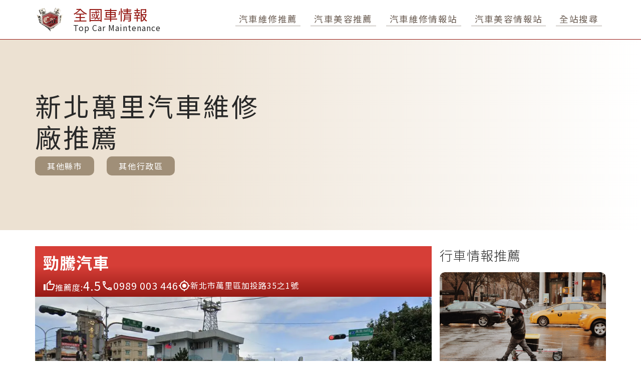

--- FILE ---
content_type: text/html; charset=UTF-8
request_url: https://www.taiwan-carshop.com/category/carshop/08/24/1.html
body_size: 5356
content:
<!DOCTYPE html> <html lang="zh-TW"> <head> <meta charset="UTF-8"> <link rel="alternate" hreflang="zh-TW" href="https://www.taiwan-carshop.com/category/carshop/08/24/1.html" /> <meta name="viewport" content="width=device-width, initial-scale=1"> <meta http-equiv="X-UA-Compatible" content="IE=Edge"> <meta http-equiv="Content-Type" content="text/html; charset=UTF-8"> <meta http-equiv="Pragma" content="no-cache" /> <meta http-equiv="Cache-Control" content="no-cache" /> <meta http-equiv="Expires" content="0" /> <title>新北汽車維修廠推薦-全國車情報給你最新新北萬里前十名汽車美容維修保養廠</title> <meta name="description" content="正在搜尋新北汽車維修廠推薦情報嗎？頂級汽車美容店與保養維修廠就在全國車情報，具備汽車保修需要的專業技術與細緻服務的新北萬里店家"> <meta property="og:locale" content="zh_TW"> <meta property="og:type" content="article"> <meta property="og:title" content="新北汽車維修廠推薦-全國車情報給你最新新北萬里前十名汽車美容維修保養廠"> <meta property="og:description" content="正在搜尋新北汽車維修廠推薦情報嗎？頂級汽車美容店與保養維修廠就在全國車情報，具備汽車保修需要的專業技術與細緻服務的新北萬里店家"> <meta property="og:url" content="https://www.taiwan-carshop.com/category/carshop/08/24/1.html"> <meta property="og:site_name" content="全國車情報"> <meta property="og:image" content="../../../../images/image_main.jpg"> <meta property="og:image:width" content="640"> <meta property="og:image:height" content="480"> <meta property="article:published_time" content="2026-01-19T18:59:14"> <meta name="twitter:card" content="summary_large_image"> <meta name="twitter:title" content="新北汽車維修廠推薦-全國車情報給你最新新北萬里前十名汽車美容維修保養廠"> <meta name="twitter:description" content="正在搜尋新北汽車維修廠推薦情報嗎？頂級汽車美容店與保養維修廠就在全國車情報，具備汽車保修需要的專業技術與細緻服務的新北萬里店家"> <meta name="twitter:image" content="../../../../images/image_main.jpg"> <meta name="msapplication-TileColor" content="#00aba9"> <meta name="theme-color" content="#218b97"> <link rel="icon" type="image/x-icon" href="../../../../images/favicons/favicon.ico"> <link rel="icon" type="image/png" sizes="32x32" href="../../../../fimages/favicons/avicon-32x32.png"> <link rel="icon" type="image/png" sizes="16x16" href="../../../../images/favicons/favicon-16x16.png"> <link rel="apple-touch-icon" sizes="180x180" href="../../../../images/favicons/apple-touch-icon.png"> <link rel="mask-icon" href="../../../../images/favicons/safari-pinned-tab.svg" color="#5bbad5"> <link rel="canonical" href="https://www.taiwan-carshop.com/category/carshop/08/24/1.html"> <link rel="manifest" href="../../../../images/favicons/site.webmanifest"> <link rel="preconnect" href="https://fonts.gstatic.com" crossorigin /> <link rel="preload" as="style" href="https://fonts.googleapis.com/css2?family=Noto+Sans+TC:wght@100;300;400;500;700;900&display=swap" /> <link rel="stylesheet" href="https://fonts.googleapis.com/css2?family=Noto+Sans+TC:wght@100;300;400;500;700;900&display=swap" media="print" onload="this.media='all'" /> <noscript> <link rel="stylesheet" href="https://fonts.googleapis.com/css2?family=Noto+Sans+TC:wght@100;300;400;500;700;900&display=swap" /> </noscript> <link rel="stylesheet" href="../../../../css/style.css?1768849153"> <link rel="stylesheet" href="../../../../css/twd.min.css?1768849153"> <script src="../../../../js/commercial.js"></script> <script async src="../../../../js/lazysizes.min.js"></script> <script defer src="../../../../js/twd.js"></script> <script>
    const ads1_url = 'https://www.doctorgo.com.tw/api/twdbjs.php?n=14&p=20526';
    get_api_admodule(ads1_url);
    const ads2_url = "https://www.doctorgo.com.tw/api/twdbjs.php?n=15&p=20526";
    get_api_admodule(ads2_url);
  </script> <script async src="https://www.googletagmanager.com/gtag/js?id=G-PF8VRS2S4R"></script> <script>
  window.dataLayer = window.dataLayer || [];
  function gtag(){dataLayer.push(arguments);}
  gtag('js', new Date());
  gtag('config', 'G-PF8VRS2S4R');
</script> </head> <body class="theme-pharmacy l-fullsite t-fullsite"> <div id="ListPanel" class="m-panel m-panel--list t-panel j-panel"> <div class="m-panel__scroll t-panel__scroll"> <div id="AreaContent401" class="j-panel__list"> <p onclick="AllClose();" class="t-panel__title"> 汽車維修推薦<img src="../../../../css/tpl/arrow_drop_up_black_48dp.svg" alt="開關" /> </p> <div class="l-list l-list--header t-list t-list--header"> <a href="../../../../category/carshop/07/1.html" class="m-btn m-btn--basic t-btn t-btn--pagelist is-btn-header"> 台北 </a> <a href="../../../../category/carshop/08/1.html" class="m-btn m-btn--basic t-btn t-btn--pagelist is-btn-header"> 新北 </a> <a href="../../../../category/carshop/09/1.html" class="m-btn m-btn--basic t-btn t-btn--pagelist is-btn-header"> 桃園 </a> <a href="../../../../category/carshop/12/1.html" class="m-btn m-btn--basic t-btn t-btn--pagelist is-btn-header"> 台中 </a> <a href="../../../../category/carshop/17/1.html" class="m-btn m-btn--basic t-btn t-btn--pagelist is-btn-header"> 台南 </a> <a href="../../../../category/carshop/18/1.html" class="m-btn m-btn--basic t-btn t-btn--pagelist is-btn-header"> 高雄 </a> </div> </div> <div id="AreaContent402" class="j-panel__list"> <p onclick="AllClose();" class="t-panel__title"> 汽車美容推薦<img src="../../../../css/tpl/arrow_drop_up_black_48dp.svg" alt="開關" /> </p> <div class="l-list l-list--header t-list t-list--header"> <a href="../../../../category/carshop/07/1601.html" class="m-btn m-btn--basic t-btn t-btn--pagelist is-btn-header"> 台北 </a> <a href="../../../../category/carshop/08/1601.html" class="m-btn m-btn--basic t-btn t-btn--pagelist is-btn-header"> 新北 </a> <a href="../../../../category/carshop/09/1601.html" class="m-btn m-btn--basic t-btn t-btn--pagelist is-btn-header"> 桃園 </a> <a href="../../../../category/carshop/12/1601.html" class="m-btn m-btn--basic t-btn t-btn--pagelist is-btn-header"> 台中 </a> <a href="../../../../category/carshop/17/1601.html" class="m-btn m-btn--basic t-btn t-btn--pagelist is-btn-header"> 台南 </a> <a href="../../../../category/carshop/18/1601.html" class="m-btn m-btn--basic t-btn t-btn--pagelist is-btn-header"> 高雄 </a> </div> </div> <div id="SubjectContent401" class="j-panel__list"> <p onclick="AllClose();" class="t-panel__title"> 汽車維修情報站<img src="../../../../css/tpl/arrow_drop_up_black_48dp.svg" alt="開關" /> </p> <div class="l-list l-list--header t-list t-list--header"> <a href="../../../../category/article/3663.html" class="m-btn m-btn--basic t-btn t-btn--pagelist is-btn-header"> 更換引擎機油 </a> <a href="../../../../category/article/3667.html" class="m-btn m-btn--basic t-btn t-btn--pagelist is-btn-header"> 代客驗車 </a> <a href="../../../../category/article/3670.html" class="m-btn m-btn--basic t-btn t-btn--pagelist is-btn-header"> 定期保養 </a> <a href="../../../../category/article/1588.html" class="m-btn m-btn--basic t-btn t-btn--pagelist is-btn-header"> 安裝衛星導航 </a> <a href="../../../../category/article/1586.html" class="m-btn m-btn--basic t-btn t-btn--pagelist is-btn-header"> 安裝行車紀錄器 </a> <a href="../../../../category/article/1577.html" class="m-btn m-btn--basic t-btn t-btn--pagelist is-btn-header"> 汽車輪胎檢修 </a> <a href="../../../../category/article/1584.html" class="m-btn m-btn--basic t-btn t-btn--pagelist is-btn-header"> 雨刷檢修 </a> <a href="../../../../category/article/3673.html" class="m-btn m-btn--basic t-btn t-btn--pagelist is-btn-header"> 汽車維修保養店 </a> </div> </div> <div id="SubjectContent402" class="j-panel__list"> <p onclick="AllClose();" class="t-panel__title"> 汽車美容情報站<img src="../../../../css/tpl/arrow_drop_up_black_48dp.svg" alt="開關" /> </p> <div class="l-list l-list--header t-list t-list--header"> <a href="../../../../category/article/3674.html" class="m-btn m-btn--basic t-btn t-btn--pagelist is-btn-header"> 車輛外觀保養 </a> <a href="../../../../category/article/3703.html" class="m-btn m-btn--basic t-btn t-btn--pagelist is-btn-header"> 車輛內裝清潔 </a> </div> </div> </div> </div> <div id="SearchPanel" class="m-panel m-panel--search t-panel t-panel--search j-panel"> <div id="SearchContent" class="j-panel__list"> <p onclick="AllClose();" class="t-panel__title"> 搜尋<img src="../../../../css/tpl/arrow_drop_up_black_48dp.svg" alt="search" /> </p> <script async src="https://cse.google.com/cse.js?cx="></script> <div class="gcse-search"></div> </div> </div> <header id="header" class="t-header j-header"> <div class="l-container l-container-lscreen l-container--header"> <figure class="t-header__logo u-margin-allclear"> <a class="m-link" href="../../../../index.html"></a> <img class="u-img-fixed" src="../../../../images/logo.svg" alt="pharmacy-tw logo" width="60" /> </figure> <div class="t-header__names"> <a class="m-link" href="../../../../index.html"></a> <p class="t-header__site u-margin-updownclear">全國車情報</p> <p class="t-header__domain u-margin-updownclear"> Top Car Maintenance </p> </div> <div class="t-header__btn u-hide-mobile u-hide-spad"> <button id="Area401" onclick="openMenu('ListPanel', 'AreaContent401');" class="m-btn m-btn--basic t-btn t-btn--underline is-btn-underline"> <span class="t-font-medium"> 汽車維修推薦 </span> </button> <button id="Area402" onclick="openMenu('ListPanel', 'AreaContent402');" class="m-btn m-btn--basic t-btn t-btn--underline is-btn-underline"> <span class="t-font-medium"> 汽車美容推薦 </span> </button> <button id="Subject401" onclick="openMenu('ListPanel', 'SubjectContent401');" class="m-btn m-btn--basic t-btn t-btn--underline is-btn-underline"> <span class="t-font-medium"> 汽車維修情報站 </span> </button> <button id="Subject402" onclick="openMenu('ListPanel', 'SubjectContent402');" class="m-btn m-btn--basic t-btn t-btn--underline is-btn-underline"> <span class="t-font-medium"> 汽車美容情報站 </span> </button> <button id="Search" onclick="openMenu('SearchPanel', 'SearchContent');" class="m-btn m-btn--basic t-btn t-btn--underline is-btn-underline"> <span class="t-font-medium">全站搜尋</span> </button> </div> <div class="m-btnbox u-hide-rpad u-hide-moniter"> <div id="mobileSearchOpen" class="m-btn m-btn--ham t-btn t-btn--search" onclick="openMenu('SearchPanel', 'SearchContent');"></div> <div id="mobileListOpen" class="m-btn m-btn--ham t-btn t-btn--ham" onclick="openMenu('ListPanel');"> <span></span> <span></span> <span></span> </div> </div> </div> </header> <div class="t-intro"> <div class="l-container l-container-lscreen l-container--intro"> <div class="t-intro__text"> <h1 class="t-intro__title"> 新北萬里汽車維修廠推薦 </h1> <div class="list-content"> <button id="City" onclick="openMenu('ListPanel', 'AreaContent401');" class="m-btn m-btn--basic t-btn t-btn--basic is-btn-white"> 其他縣市 </button> &nbsp;&nbsp;&nbsp; <button id="District" onclick="openMenu('IntroPanel', 'DistrictContent');" class="m-btn m-btn--basic t-btn t-btn--basic is-btn-white"> 其他行政區 </button> </div> </div> <div id="imgCommercial" class="t-intro__commercial"></div> </div> </div> <div class="l-content t-content"> <div class="l-container l-container-lscreen l-container--list"> <div title='名單列表' class="l-list"> <p class="u-hide"></p> <div title='text ads' id="textCommercial"></div> <div class="m-clinic t-clinic t-clinic--list"> <div class="m-clinic__header t-clinic__header"> <a class="m-link" href="../../../../carshop/08401/c009950.html" title="勁騰汽車介紹 - 新北萬里 - 電話、地址、營業資訊、營業時間"></a> <strong>勁騰汽車</strong> <span class="t-clinic__describe"> </span> <ul class="m-clinic__data u-ul-fixed"> <li> <img src="../../../../images/thumb_up_white_48dp.svg" width="24" alt="推薦度" /> <span>推薦度:<span class="t-font-large">4.5</span></span> </li> <li> <img src="../../../../images/phone_white_48dp.svg" width="24" alt="tel" /> <span class="t-font-medium">0989 003 446</span> </li> <li> <img src="../../../../images/gps_fixed_white_48dp.svg" width="24" alt="address" /> <span>新北市萬里區加投路35之1號</span> </li> </ul> </div> <div class="m-clinic__body t-clinic__body"> <picture> <source media="(min-width: 600px)" srcset="https://www.taiwan-carshop.com/images/items/24/176549_1.webp" /> <source media="(min-width: 320px)" srcset="https://www.taiwan-carshop.com/images/items/24/176549_1.webp" /> <img class="t-sp-banner__main u-img-fixed" src="https://www.taiwan-carshop.com/images/items/24/176549_1.webp" alt="勁騰汽車" loading="lazy" /> </picture> </div> </div> <div class="m-clinic t-clinic t-clinic--list"> <div class="m-clinic__header t-clinic__header"> <a class="m-link" href="../../../../carshop/08401/c008308.html" title="宏郁汽車修護廠介紹 - 新北萬里 - 電話、地址、營業資訊、營業時間"></a> <strong>宏郁汽車修護廠</strong> <span class="t-clinic__describe"> </span> <ul class="m-clinic__data u-ul-fixed"> <li> <img src="../../../../images/thumb_up_white_48dp.svg" width="24" alt="推薦度" /> <span>推薦度:<span class="t-font-large">4.8</span></span> </li> <li> <img src="../../../../images/phone_white_48dp.svg" width="24" alt="tel" /> <span class="t-font-medium">0922 902 972</span> </li> <li> <img src="../../../../images/gps_fixed_white_48dp.svg" width="24" alt="address" /> <span>新北市萬里區瑪鋉路2號之16號</span> </li> </ul> </div> <div class="m-clinic__body t-clinic__body"> <picture> <source media="(min-width: 600px)" srcset="https://www.taiwan-carshop.com/images/items/24/174892_1.webp" /> <source media="(min-width: 320px)" srcset="https://www.taiwan-carshop.com/images/items/24/174892_1.webp" /> <img class="t-sp-banner__main u-img-fixed" src="https://www.taiwan-carshop.com/images/items/24/174892_1.webp" alt="宏郁汽車修護廠" loading="lazy" /> </picture> </div> </div> <div class="m-clinic t-clinic t-clinic--list"> <div class="m-clinic__header t-clinic__header"> <a class="m-link" href="../../../../carshop/08401/c010116.html" title="忠誠汽車電機介紹 - 新北萬里 - 電話、地址、營業資訊、營業時間"></a> <strong>忠誠汽車電機</strong> <span class="t-clinic__describe"> </span> <ul class="m-clinic__data u-ul-fixed"> <li> <img src="../../../../images/thumb_up_white_48dp.svg" width="24" alt="推薦度" /> <span>推薦度:<span class="t-font-large">4.8</span></span> </li> <li> <img src="../../../../images/phone_white_48dp.svg" width="24" alt="tel" /> <span class="t-font-medium">02 2492 7799</span> </li> <li> <img src="../../../../images/gps_fixed_white_48dp.svg" width="24" alt="address" /> <span>新北市萬里區瑪鋉頂街42號1樓</span> </li> </ul> </div> <div class="m-clinic__body t-clinic__body"> <picture> <source media="(min-width: 600px)" srcset="https://www.taiwan-carshop.com/images/items/24/176717_1.webp" /> <source media="(min-width: 320px)" srcset="https://www.taiwan-carshop.com/images/items/24/176717_1.webp" /> <img class="t-sp-banner__main u-img-fixed" src="https://www.taiwan-carshop.com/images/items/24/176717_1.webp" alt="忠誠汽車電機" loading="lazy" /> </picture> </div> </div> <div class="m-clinic t-clinic t-clinic--list"> <div class="m-clinic__header t-clinic__header"> <a class="m-link" href="../../../../carshop/08401/c010120.html" title="上益修車廠介紹 - 新北萬里 - 電話、地址、營業資訊、營業時間"></a> <strong>上益修車廠</strong> <span class="t-clinic__describe"> </span> <ul class="m-clinic__data u-ul-fixed"> <li> <img src="../../../../images/thumb_up_white_48dp.svg" width="24" alt="推薦度" /> <span>推薦度:<span class="t-font-large">1.0</span></span> </li> <li> <img src="../../../../images/phone_white_48dp.svg" width="24" alt="tel" /> <span class="t-font-medium">0921 932 209</span> </li> <li> <img src="../../../../images/gps_fixed_white_48dp.svg" width="24" alt="address" /> <span>新北市萬里區</span> </li> </ul> </div> <div class="m-clinic__body t-clinic__body"> <picture> <source media="(min-width: 600px)" srcset="https://www.taiwan-carshop.com/images/items/24/176721_1.webp" /> <source media="(min-width: 320px)" srcset="https://www.taiwan-carshop.com/images/items/24/176721_1.webp" /> <img class="t-sp-banner__main u-img-fixed" src="https://www.taiwan-carshop.com/images/items/24/176721_1.webp" alt="上益修車廠" loading="lazy" /> </picture> </div> </div> <div class="m-page-change"> <a class="m-btn m-btn--basic t-btn t-btn--basic is-btn-white" href="../../../../category/carshop/08/24/0.html">« 上一頁</a> <a class="m-btn m-btn--basic t-btn t-btn--basic is-btn-white" href="../../../../category/carshop/08/24/0.html">下一頁 »</a> </div> </div> <div title='相關文章推薦' class="l-list"> <h2 class="t-clinic__title"> 行車情報推薦 </h2> <div class="m-article m-article--stright t-article t-article--stright"> <a class="m-link" href="../../../../article/2023/68.html" title="維修汽車與零件有哪些注意事項！在這裡一起跟你說～"></a> <div class="m-article__img t-article__img"> <img class="u-img-fixed" src="https://images.unsplash.com/photo-1544151568-0758205a2981?ixlib=rb-1.2.1&w=800&q=80" alt="維修汽車與零件有哪些注意事項！在這裡一起跟你說～" loading="lazy" /> </div> <div class="m-article__text t-article__text"> <h3 class="t-article__title"> 維修汽車與零件有哪些注意事項！在這裡一起跟你說～ </h3> <p class="t-article__brief"> 汽車之正常運行不僅取決於引擎的效能，還有包含電氣系統、煞車系統、懸掛系統、冷卻系統等的運作狀態。按時檢查與保持這些關鍵零件的優良狀態，能..... </p> <button class="m-btn m-btn--basic t-btn t-btn--article is-btn-white"> 了解更多 </button> </div> </div> <div class="m-article m-article--stright t-article t-article--stright"> <a class="m-link" href="../../../../article/2024/450.html" title="車主必讀：汽車維修和替換零件時需特別小心之注意事項"></a> <div class="m-article__img t-article__img"> <img class="u-img-fixed" src="https://images.pexels.com/photos/790176/pexels-photo-790176.jpeg?auto=compress&cs=tinysrgb&w=640" alt="車主必讀：汽車維修和替換零件時需特別小心之注意事項" loading="lazy" /> </div> <div class="m-article__text t-article__text"> <h3 class="t-article__title"> 車主必讀：汽車維修和替換零件時需特別小心之注意事項 </h3> <p class="t-article__brief"> 車輛之穩定運行不僅取決於引擎的效能，還有含電氣系統、煞車系統、冷卻系統、懸掛系統等等的運作情況。按期檢查與保持這一些關鍵零件的良好狀態，..... </p> <button class="m-btn m-btn--basic t-btn t-btn--article is-btn-white"> 了解更多 </button> </div> </div> <div class="m-article m-article--stright t-article t-article--stright"> <a class="m-link" href="../../../../article/2024/351.html" title="汽車零件保養你瞭解甚麼？維修時要當心的注意事項"></a> <div class="m-article__img t-article__img"> <img class="u-img-fixed" src="https://images.unsplash.com/photo-1567284575269-d4be568f1072?ixlib=rb-1.2.1&w=640&q=80" alt="汽車零件保養你瞭解甚麼？維修時要當心的注意事項" loading="lazy" /> </div> <div class="m-article__text t-article__text"> <h3 class="t-article__title"> 汽車零件保養你瞭解甚麼？維修時要當心的注意事項 </h3> <p class="t-article__brief"> 汽車維修之重要性沒辦法被低估。隨時間的推移和使用的累積，汽車零件會經歷磨損、老化和損壞。定期維修和保養是保障車子運行良好且安全的重點。維..... </p> <button class="m-btn m-btn--basic t-btn t-btn--article is-btn-white"> 了解更多 </button> </div> </div> <div class="m-article m-article--stright t-article t-article--stright"> <a class="m-link" href="../../../../article/2023/125.html" title="提高行車安全之注意事項：汽車維修以及零件保養千萬不能漠視！"></a> <div class="m-article__img t-article__img"> <img class="u-img-fixed" src="https://images.unsplash.com/photo-1566518447935-f9be87081cf8?ixlib=rb-1.2.1&w=800&q=80" alt="提高行車安全之注意事項：汽車維修以及零件保養千萬不能漠視！" loading="lazy" /> </div> <div class="m-article__text t-article__text"> <h3 class="t-article__title"> 提高行車安全之注意事項：汽車維修以及零件保養千萬不能漠視！ </h3> <p class="t-article__brief"> 車輛的穩定運行不僅取決於引擎的效能，還有含電氣系統、冷卻系統、煞車系統、懸掛系統等等的運作狀態。按期檢查及保持這些關鍵零件的優良狀態，可..... </p> <button class="m-btn m-btn--basic t-btn t-btn--article is-btn-white"> 了解更多 </button> </div> </div> <div class="m-article m-article--stright t-article t-article--stright"> <a class="m-link" href="../../../../article/2025/797.html" title="相關汽車、汽車零件之維修相關的注意事項你務必知道"></a> <div class="m-article__img t-article__img"> <img class="u-img-fixed" src="https://images.pexels.com/photos/372810/pexels-photo-372810.jpeg?auto=compress&cs=tinysrgb&w=800" alt="相關汽車、汽車零件之維修相關的注意事項你務必知道" loading="lazy" /> </div> <div class="m-article__text t-article__text"> <h3 class="t-article__title"> 相關汽車、汽車零件之維修相關的注意事項你務必知道 </h3> <p class="t-article__brief"> 車輛的正常運行除了取決於引擎的性能，還有包含冷卻系統、懸掛系統、煞車系統、電氣系統等等的運作狀況。定期檢查及保持這些關鍵零件的優良狀態，..... </p> <button class="m-btn m-btn--basic t-btn t-btn--article is-btn-white"> 了解更多 </button> </div> </div> <div class="m-article m-article--stright t-article t-article--stright"> <a class="m-link" href="../../../../article/2025/782.html" title="車主必讀：汽車維修和換掉零件時需要特別留意之注意事項"></a> <div class="m-article__img t-article__img"> <img class="u-img-fixed" src="https://burst.shopifycdn.com/photos/european-sports-car_800x.jpg" alt="車主必讀：汽車維修和換掉零件時需要特別留意之注意事項" loading="lazy" /> </div> <div class="m-article__text t-article__text"> <h3 class="t-article__title"> 車主必讀：汽車維修和換掉零件時需要特別留意之注意事項 </h3> <p class="t-article__brief"> 汽車維修的必要性無法被低估。隨著時間的推移和使用的累積，汽車零件會經歷磨損、老化和損壞。按期維修和保養是確保汽機車運行良好且安全的關鍵。..... </p> <button class="m-btn m-btn--basic t-btn t-btn--article is-btn-white"> 了解更多 </button> </div> </div> <div class="m-article m-article--stright t-article t-article--stright"> <a class="m-link" href="../../../../article/2024/487.html" title="相關汽車、汽車零件的維修相關的注意事項你必須知道"></a> <div class="m-article__img t-article__img"> <img class="u-img-fixed" src="https://images.pexels.com/photos/38637/car-audi-auto-automotive-38637.jpeg?auto=compress&cs=tinysrgb&w=640" alt="相關汽車、汽車零件的維修相關的注意事項你必須知道" loading="lazy" /> </div> <div class="m-article__text t-article__text"> <h3 class="t-article__title"> 相關汽車、汽車零件的維修相關的注意事項你必須知道 </h3> <p class="t-article__brief"> 汽車維修的必要性無法被低估。隨著時間的推移和使用的累積，汽車零件會經歷磨損、老化和損壞。定期維修和保養是確保車子運行良好而且安全的焦點。..... </p> <button class="m-btn m-btn--basic t-btn t-btn--article is-btn-white"> 了解更多 </button> </div> </div> <div class="m-article m-article--stright t-article t-article--stright"> <a class="m-link" href="../../../../article/2025/1023.html" title="車主必看：汽車維修及替換零件時需要特別留意的注意事項"></a> <div class="m-article__img t-article__img"> <img class="u-img-fixed" src="https://images.pexels.com/photos/159275/macro-focus-cogwheel-gear-159275.jpeg?auto=compress&cs=tinysrgb&w=800" alt="車主必看：汽車維修及替換零件時需要特別留意的注意事項" loading="lazy" /> </div> <div class="m-article__text t-article__text"> <h3 class="t-article__title"> 車主必看：汽車維修及替換零件時需要特別留意的注意事項 </h3> <p class="t-article__brief"> 車子的正常運行除了取決於引擎的性能，還有包含懸掛系統、冷卻系統、電氣系統、煞車系統等的運作情形。按期檢查和保持這些關鍵零件的優良狀態，可..... </p> <button class="m-btn m-btn--basic t-btn t-btn--article is-btn-white"> 了解更多 </button> </div> </div> <div class="m-article m-article--stright t-article t-article--stright"> <a class="m-link" href="../../../../article/2024/338.html" title="汽車零件平常保養跟按期維修皆十分重要！那有什麼注意事項需當心呢？"></a> <div class="m-article__img t-article__img"> <img class="u-img-fixed" src="https://images.pexels.com/photos/1037995/pexels-photo-1037995.jpeg?auto=compress&cs=tinysrgb&w=800" alt="汽車零件平常保養跟按期維修皆十分重要！那有什麼注意事項需當心呢？" loading="lazy" /> </div> <div class="m-article__text t-article__text"> <h3 class="t-article__title"> 汽車零件平常保養跟按期維修皆十分重要！那有什麼注意事項需當心呢？ </h3> <p class="t-article__brief"> 汽車的正常運行除了取決於引擎的效能，還有包括煞車系統、電氣系統、冷卻系統、懸掛系統等的運作情況。按時檢查與保持這一些關鍵零件的良好狀態，..... </p> <button class="m-btn m-btn--basic t-btn t-btn--article is-btn-white"> 了解更多 </button> </div> </div> <div class="m-article m-article--stright t-article t-article--stright"> <a class="m-link" href="../../../../article/2025/849.html" title="一併了解汽車零件維修的注意事項｜分析民間跟原廠修車廠有哪一些區別"></a> <div class="m-article__img t-article__img"> <img class="u-img-fixed" src="https://images.unsplash.com/photo-1536150794560-43f988aec18e?ixlib=rb-1.2.1&w=640&q=80" alt="一併了解汽車零件維修的注意事項｜分析民間跟原廠修車廠有哪一些區別" loading="lazy" /> </div> <div class="m-article__text t-article__text"> <h3 class="t-article__title"> 一併了解汽車零件維修的注意事項｜分析民間跟原廠修車廠有哪一些區別 </h3> <p class="t-article__brief"> 汽車的穩定運行除了取決於引擎的機能，還有包含電氣系統、懸掛系統、冷卻系統、煞車系統等等的運作情形。定期檢查以及保持這一些關鍵零件的良好狀..... </p> <button class="m-btn m-btn--basic t-btn t-btn--article is-btn-white"> 了解更多 </button> </div> </div> <h2 ttile='熱門網友搜尋列表' class="t-clinic__title"> 維修美容前十名 </h2> <ul class="l-list t-list u-ul-fixed"> <li class="m-btn m-btn--basic t-btn t-btn--sidebar is-btn-basic"> <a href="../../../../category/carshop/08/3568.html"> 新北汽車修車廠推薦 </a> </li> <li class="m-btn m-btn--basic t-btn t-btn--sidebar is-btn-basic"> <a href="../../../../category/carshop/08/3392.html"> 新北汽車保養廠推薦 </a> </li> <li class="m-btn m-btn--basic t-btn t-btn--sidebar is-btn-basic"> <a href="../../../../category/carshop/08/3571.html"> 新北汽車修車廠推薦 </a> </li> <li class="m-btn m-btn--basic t-btn t-btn--sidebar is-btn-basic"> <a href="../../../../category/carshop/08/3559.html"> 新北汽車修車廠推薦 </a> </li> <li class="m-btn m-btn--basic t-btn t-btn--sidebar is-btn-basic"> <a href="../../../../category/carshop/08/3401.html"> 新北汽車保養廠推薦 </a> </li> </ul> <hr /> <h2 title='tags 熱門標籤' class="t-clinic__title"> 汽車配件推薦 </h2> <ul class="l-list t-list u-ul-fixed"> <li class="m-btn m-btn--basic t-btn t-btn--sidebar is-btn-basic"> <a href="../../../../category/article/3673.html"> 汽車維修注意事項 </a> </li> <li class="m-btn m-btn--basic t-btn t-btn--sidebar is-btn-basic"> <a href="../../../../category/article/1593.html"> 汽車輪胎更換 </a> </li> <li class="m-btn m-btn--basic t-btn t-btn--sidebar is-btn-basic"> <a href="../../../../category/article/1592.html"> 汽車輪胎價格 </a> </li> <li class="m-btn m-btn--basic t-btn t-btn--sidebar is-btn-basic"> <a href="../../../../category/article/1580.html"> 輪胎更換 </a> </li> <li class="m-btn m-btn--basic t-btn t-btn--sidebar is-btn-basic"> <a href="../../../../category/article/1588.html"> 導航推薦 </a> </li> </ul> <hr /> <h2 title='相關資源分享' class="t-clinic__title"> 周圍保養維修廠 </h2> <ul class="l-list t-list u-ul-fixed"> <li class="m-btn m-btn--basic t-btn t-btn--sidebar is-btn-basic"> <a href="../../../../category/carshop/08/33/1.html"> 新北貢寮汽車維修廠推薦分享 </a> </li> <li class="m-btn m-btn--basic t-btn t-btn--sidebar is-btn-basic"> <a href="../../../../category/carshop/08/49/1.html"> 新北八里汽車維修廠推薦分享 </a> </li> <li class="m-btn m-btn--basic t-btn t-btn--sidebar is-btn-basic"> <a href="../../../../category/carshop/08/30/1.html"> 新北瑞芳汽車維修廠推薦分享 </a> </li> <li class="m-btn m-btn--basic t-btn t-btn--sidebar is-btn-basic"> <a href="../../../../category/carshop/08/27/1.html"> 新北汐止汽車維修廠推薦分享 </a> </li> <li class="m-btn m-btn--basic t-btn t-btn--sidebar is-btn-basic"> <a href="../../../../category/carshop/08/34/1.html"> 新北新店汽車維修廠推薦分享 </a> </li> <li class="m-btn m-btn--basic t-btn t-btn--sidebar is-btn-basic"> <a href="../../../../category/carshop/08/40/1.html"> 新北三峽汽車維修廠推薦分享 </a> </li> <li class="m-btn m-btn--basic t-btn t-btn--sidebar is-btn-basic"> <a href="../../../../category/carshop/08/48/1.html"> 新北五股汽車維修廠推薦分享 </a> </li> <li class="m-btn m-btn--basic t-btn t-btn--sidebar is-btn-basic"> <a href="../../../../category/carshop/08/25/1.html"> 新北金山汽車維修廠推薦分享 </a> </li> <li class="m-btn m-btn--basic t-btn t-btn--sidebar is-btn-basic"> <a href="../../../../category/carshop/08/41/1.html"> 新北樹林汽車維修廠推薦分享 </a> </li> <li class="m-btn m-btn--basic t-btn t-btn--sidebar is-btn-basic"> <a href="../../../../category/carshop/08/45/1.html"> 新北泰山汽車維修廠推薦分享 </a> </li> </ul> <hr /> </div> </div> </div> <footer class="t-footer"> <div> <p>Copyright© 版權所有 請尊重智慧財產權</p> </div> </footer> </body> </html> 

--- FILE ---
content_type: text/css
request_url: https://www.taiwan-carshop.com/css/style.css?1768849153
body_size: 414
content:
:root{--black:#282828;--white:#FFFFFF;--grey:#EEEEEE;--maincolor:#961A15;--site-name-color:#961A15;--site-enName-color:#282828;--underline-text-mouse-off:rgba(105, 91, 81, 1);--underline-line-mouse-off:rgba(106, 91, 81, 0.2);--underline-text-mouse-over:rgba(150, 26, 21, 1);--underline-line-mouse-over:rgba(150, 26, 21, 0.2);--header-bg:var(--white);--intro-content-color:var(--black);--intro-gradient-start-color:#ECE1D2;--intro-gradient-end-color:#FFFFFF;--intro-gradient-percent:20%;--list-btn-bg-mouse-off:var(--white);--list-btn-border-mouse-off:var(--maincolor);--list-btn-bg-mouse-over:var(--maincolor);--list-btn-border-mouse-over:var(--maincolor);--article-title-color:#961A15;--article-content-color:var(--black);--site-bg:var(--white);--popular-btn-bg-mouse-off:#A08F78;--popular-btn-bg-mouse-over:var(--maincolor);--popular-gradient-start-color:#D63E37;--popular-gradient-end-color:#961A15;--popular-gradient-percent:40%;--intro-gradient-start: top; --intro-gradient-end: bottom; --popular-gradient-start: top; --popular-gradient-end: bottom;}@media (min-width: 576px){}@media (min-width: 768px){}@media (min-width: 992px){:root{--intro-gradient-start: left; --intro-gradient-end: right;}}@media (min-width: 1200px){}@media (min-width: 1400px){}

--- FILE ---
content_type: image/svg+xml
request_url: https://www.taiwan-carshop.com/images/logo.svg
body_size: 235627
content:
<svg id="圖層_1" data-name="圖層 1" xmlns="http://www.w3.org/2000/svg" viewBox="0 0 500 500"><defs><style>.cls-1{fill:#030304;}.cls-2{fill:#f9f9f7;}.cls-3{fill:#3f3b33;}.cls-4{fill:#171617;}.cls-5{fill:#f6f3e3;}.cls-6{fill:#070705;}.cls-7{fill:#2d2a27;}.cls-8{fill:#cfbc9f;}.cls-9{fill:#665e51;}.cls-10{fill:#524b41;}.cls-11{fill:#736a5c;}.cls-12{fill:#f6ecd0;}.cls-13{fill:#ebd9ba;}.cls-14{fill:#918675;}.cls-15{fill:#e3cfb1;}.cls-16{fill:#b5a387;}.cls-17{fill:#0018fa;}.cls-18{fill:#2e0102;}.cls-19{fill:#9d3c39;}.cls-20{fill:#883833;}.cls-21{fill:#460d0c;}.cls-22{fill:#a53e40;}.cls-23{fill:#631111;}.cls-24{fill:#92322c;}.cls-25{fill:#892b25;}.cls-26{fill:#691011;}.cls-27{fill:#720107;}.cls-28{fill:#781114;}.cls-29{fill:#780108;}.cls-30{fill:#6e0d0e;}</style></defs><path class="cls-1" d="M155.88,369.94c-2-1.3-3.9-2.71-6-3.87Q123.29,351,96.61,336a9.37,9.37,0,0,1-5.09-6.41c-.84-4.12-1.55-8.26-2.32-12.39a20.13,20.13,0,0,0,.15-2.18q-.57-12.16-1.19-24.32.5-6.25,1-12.49h.51c1,11.21,2,22.43,3.19,33.62.54,5,1.61,10,2.44,15,1.41,4.83,1.81,5.32,3.71,5.18-.9-1.61-1.9-3.4-2.91-5.18q-.9-6.74-1.79-13.46l.88,0c1.32,4.18,2.59,8.39,4,12.53a3.19,3.19,0,0,0,2,1.45,16,16,0,0,0,3.11.4l.47.53-2.82.31-.21.71,5.38,2.79a20,20,0,0,0,2,1.44q16.56,9.34,33.14,18.65,25.56,14.29,51.14,28.51c14.59,8.09,29.24,16.07,43.84,24.14,11.44,6.31,22.83,8.26,34.17-.2a1.47,1.47,0,0,1,.22-.1l3.54.54c.47.18,1.1.65,1.37.5,2.64-1.55,5.25-3.17,7.8-4.87.44-.3.58-1.06.86-1.61l5-3.06.48-.29.59-.19.42-.33,2.47-1.51,6.52-3.7.54-.33.52-.16.49-.36,1.93-1.12.57-.36c.73-.38,1.48-.74,2.2-1.15l10.4-6,.43-.33,12.59-7.2.44-.34,8.58-5c7.12-4,14.22-8.09,21.35-12.07q15.3-8.55,30.64-17l.09,1.34q-17.18,10.68-34.36,21.35a3.54,3.54,0,0,1-.94.28l-.69.4a.25.25,0,0,1-.26.17q-.18,0-.18.15l-.57.32-.57.35L327.3,379l-.52.49h0l-1,.47-5.05,3-1,.88-1.5.63-1,.88-1.49.62-1,.88-.72.57-1.8,1,0,0-1.53,1,0,0-1,.52h0l-1.54,1,0,0-2.54,1.52h0L303.17,394l0,0a11.29,11.29,0,0,0-2,.74q-11.44,6.79-22.84,13.66c-1.31.8-2.5,1.79-3.74,2.69l0,0h-.53l-2.49,1.54h0l-.54.5,0,0-6.5,2c-2-.37-4.29,1-6-1l5.28-1.54-.14-.6-7.18,1.23-11.07-.51-5.89-2.19-.23.62,6.25,2.37,4.45.93L245,417a19.47,19.47,0,0,1-3.24-.94c-7-3.45-14-6.8-20.83-10.52-16.4-8.94-32.69-18.07-49-27.09-2.61-1.43-5.31-2.71-8-4.06l-3.54-2-.94-.57-3.59-2Zm111.7,40.63-.16-.78-2.16.95.15.42Zm2.31-2.43-.07.55c.35,0,.7,0,1.05,0a1.7,1.7,0,0,0,0-.39C270.55,408.21,270.22,408.18,269.89,408.14Zm-1.54,2a3.15,3.15,0,0,0,.22-.39c0-.06-.05-.15-.08-.22s-.29.12-.29.17A2.08,2.08,0,0,0,268.35,410.11Z"/><path class="cls-2" d="M180.92,128.5a.55.55,0,0,0,.28-.12c.09.5.17,1,.25,1.5l-.11.09.08-.11,7.65-3.9,1.36-.58,2.15-.92,1.35-.57,2.16-.93,1.35-.57,2.16-.93,1.35-.56,2.16-.94,1.35-.56,2.16-.94,1.34-.56,2.17-.94,1.34-.56,2.17-.94,1.34-.55,2.17-1,1.34-.55,2.17-.94,1.34-.56,1.14-.48,1.36-.57,2.16-.93,1.35-.55,2.16-.94,1.35-.55,2.17-.94,1.34-.56,7.16-3,1.36-.54,4.2-.37.06.64L237.11,108l.22.6c1.07-.35,2.14-.71,3.21-1,3.44-1,6.58-3.93,10.55-1.71l0,0a1.18,1.18,0,0,0,.1.4l1.46,1.57a7.76,7.76,0,0,0,1.66,1.59c2.61,1.25,5.29,2.35,7.92,3.56,1.34.62,2.62,1.35,3.93,2l-.36.86c-.9-.19-1.82-.32-2.7-.57-4.37-1.21-8.7-2.54-13.1-3.63-.85-.22-1.93.44-2.9.7a17.35,17.35,0,0,0-3.15.71q-14.59,6.19-29.15,12.49c-12.07,5.24-24.11,10.54-36.17,15.79q-21.06,9.18-42.14,18.33c-10,4.35-20,8.63-30,13.06-4.39,1.94-9.15,3.44-12.17,7.55-1.44,2-3.87,3.68-2.51,6.73l-.13.13c-.48.91-1.32,1.8-1.38,2.74-.18,2.88-.06,5.78-.06,8.68l.48,1.51c0,.17,0,.33,0,.5v4.5c.16.84.33,1.67.49,2.5v5l.48,1.51,0,.5c0,.16,0,.32,0,.48l.51,6.53c0,.17,0,.33,0,.49v4.52L91.09,230c-.46-.66-.76-.9-.79-1.16-1-9.18-2-18.37-3.12-27.54-.49-3.91-1.34-7.79-2.11-11.66-.06-.28-.8-.41-1.22-.61l-.14-3,0,.05.41-.37L83.73,184l.46-.48-.45-1.08c.3-.38.87-.77.85-1.14-.17-3.88,1.57-6.81,4.33-9.34a9.6,9.6,0,0,0,1.31-2l.51-.52c4.16.22,8.37.66,11.51-3L112.77,163a7.14,7.14,0,0,0,2.36,0c3.36-1.25,6.7-2.56,10-4,8.61-3.77,17.18-7.63,25.77-11.45,7.48-3.88,15-7.74,22.43-11.64,1.88-1,3.7-2.06,5.2-2.9ZM218,116.81l-.7.19.14.31.63-.42,1-.51.75-.17-.15-.32-.65.44Zm-2.47,1-1,.5c-.24,0-.47.08,0,0-.36.27-.17.13,0,0l1-.5c.24,0,.48-.08,0,0C215.88,117.57,215.7,117.71,215.51,117.86Zm-4.51,2c-.23,0-.47.08,0,0-.36.27-.17.13,0,0l1-.5c.23,0,.46-.09,0,0,.36-.27.18-.13,0,0Zm13.48-6.07-.62.4.76-.23.81-.26-.09-.32Zm4.58-1.54-.26-.54-2.54,1.19.27.53Zm1.88-.85-.14-.4-1.29.49.13.35Zm-10.16,4-.18.13c.05,0,.1.14.16.15s.11-.08.17-.12Zm.86-.35.12.07,0-.12Zm10.24-4.47-.13-.1,0,.14Z"/><path class="cls-2" d="M414.57,312.68c-.45,4.89-.86,9.8-3.51,14.15a26.93,26.93,0,0,1-3,0c-4.92-.46-6-2-4.82-6.84a12.66,12.66,0,0,0,.31-1.46q.68-5.89,1.31-11.79c0-.31.07-.63.11-.94l.38-6.56c0-1.16.07-2.31.11-3.47l.39-7.06c0-1.48.09-3,.13-4.46.12-2.19.25-4.37.37-6.56l.12-4,.39-7.57-.36-4.54.12-.92q.38-2.79.74-5.57c.09-3.16.19-6.31.28-9.46.07-.69.15-1.38.23-2.07l-.39-4.51c.1-1.48.2-3,.29-4.44,1.61-.29,1.39-1.1.6-2.07l.24-9c.09-.85.18-1.7.26-2.56l.24-8.47c.08-.85.17-1.7.26-2.55-.13-1.68-.27-3.36-.4-5-.1-.4-.21-.8-.31-1.2.14-.74.29-1.48.43-2.22,2.05-.32,1.48-1.43.78-2.58l-.45-6.05.19-2.4c1.64-.86,1.91-4.18.49-6l-.22-3-.33-1.06-.18-1.45a3.38,3.38,0,0,0,.18-1.3c-.86-2.76-1.82-5.5-2.69-8.26-.68-2.15.12-3.41,2.37-3.45a37.07,37.07,0,0,1,4.67.45l.05,0,.42.45.05.07.49.57c2.64,3.16,4.71,6.55,4.48,10.88l-2.16.41c.2,1.41.36,2.52.52,3.63-.24.38-.7.76-.69,1.13.1,2.95.27,5.9.49,8.84,0,.38.5.72.77,1.08l.13,3.46q.09,3.27.16,6.53l.36,4.23-.17.09c-.2,2.64-.41,5.28-.63,8.14l-2.1-1.76c.16,1.8.26,2.86.36,3.92a7.87,7.87,0,0,0-.55,2.21c.22,5,.69,9.91.78,14.87q.26,13.44.11,26.9c0,1.91-.84,3.81-1.3,5.71-.25-.63-.51-1.25-1-2.44-.16,2.87-.5,5.25-.39,7.61.19,4.06.65,8.11,1,12.16Zm-.18-101.93-.25-.09v5.24h.25Zm-.84,12.1.25.21v-3.37h-.25Zm-.14,6.08-.18-.43c-.06.06-.17.11-.18.16a2.42,2.42,0,0,0,.05.47Z"/><path class="cls-1" d="M255.63,467.7c-.57-.39-1.38-.65-1.68-1.19-2.49-4.53-4.75-9.2-7.35-13.67-5.92-10.18-14.63-17.95-23-25.92-18.31-17.32-38.39-32.42-59-46.91-4.43-3.13-8.73-6.44-13.09-9.66l4.87.6v0l1,.52h0l3.06,2,0,0,3.54,2,0,0,3.54,2,0,0,.84.67,2.71,1.35h0c1.71,1.12,3.41,2.28,5.14,3.37,4.63,2.92,9.27,5.81,13.91,8.71l-7.66-3a3.3,3.3,0,0,0,1.21,2.29q13.06,9.83,26.19,19.58a7.14,7.14,0,0,0,2,1c1.53.49,2.58.08,2.25-1.72a22.26,22.26,0,0,0-1.3-3.55l4.94,1.32,9.84,5.76,1.33.81.42.31.72.45,16.17,11.82a14.11,14.11,0,0,0-.75,3.59c.14,2.91.54,5.8.89,8.69.21,1.76.52,3.5.78,5.26a5.93,5.93,0,0,0,.46-3c-.3-3.4-.64-6.79-1-10.19-.14-1.32.23-2.12,1.73-2q3,4.08,5.93,8.15c.13,3.52.27,7,.4,10.55l.09,3q.21,5.78.41,11.53Z"/><path class="cls-1" d="M35.56,218.71l-3.18-2.31a4.47,4.47,0,0,0-.38-1.56c-1.73-2.34-3.93-4.41-5.22-7-3.25-6.43-6.17-13-9.08-19.64-1.36-3.09-2.38-6.33-3.55-9.5-.22-1.21-.38-2.43-.65-3.62-.78-3.42-1.61-6.83-2.42-10.24.91,1.29,2.16,2.46,2.67,3.9,1.19,3.32,2,6.78,3,10.19.93,3.09,1.71,6.25,2.83,9.28s2.65,6.22,4,9.32q1.79,3,3.56,6a14.07,14.07,0,0,0,1.51,2.23c1,1,2.24,1.2,3.11-.24,1.49-2.47,2.89-5,4.33-7.48l1.15-2.35.82-1.18a.46.46,0,0,0,.16-.35l.85-1.15L41,188.76l.85-2,1.64-4.3.15-1c.09-.55.17-1.1.26-1.64a26.81,26.81,0,0,1,2.7.25c4.4.89,8.79,1.82,13.18,2.73L63.65,184l2.44.54.16,1-.61.44-1,.64c-1.95-.48-2.76.63-3.15,2.29L60.65,190l-10,11.54c-2.9,2.47-5.92,4.8-8.67,7.42-3.74,3.56-2.46,8.17,2.56,9.72,3.75,1.91,7.53,3.76,11.23,5.76,2.64,1.42,5.16,3.06,7.74,4.6-7-2.71-13.89-5.47-20.86-8.12C40.33,220.05,37.92,219.44,35.56,218.71Z"/><path class="cls-2" d="M490.62,150.9c.2.77.7,1.62.53,2.31-3.64,15.24-7.34,30.5-15.09,44.29-2.48,4.4-6.28,8.07-9.47,12.07l-1.34-1c3.57-5.88,6.79-11.58,6.38-18.69s-.35-14.25-.56-21.37c-.08-2.55,0-5,1.79-7.06a5.94,5.94,0,0,0,.7-2Z"/><path class="cls-3" d="M318.42,102.38q6.65-16.87,13.3-33.73c3.95-10,8-19.91,11.88-29.93a6.07,6.07,0,0,1,4.28-4l-1.42,7,2.3-.33,4.08-.16h2.49c9.75.61,19.17,3,28.57,5.43l.45.14,7.5,2.16,1.38.47,1.63.49,1,.45,1.48.49,2.53,1,1.44.58c2.26,1.11,4.49,2.3,6.79,3.32a30.15,30.15,0,0,0,3.79,1.14l.95.55,1.56.88.95.16,1.54.9c.74.53,1.47,1.06,2.22,1.58,4.81,3.31,9.63,6.59,14.41,9.94A8.45,8.45,0,0,1,435,72.69a9.84,9.84,0,0,1-1.9-.73c-6-3.77-12-7.58-18-11.37L411.86,59,409,57.64l-2-.45h0l-3-1.5h0l-1.5-.89-.62-.17L397.4,52.8l-5-1.57c-2.67-1-5.3-2.14-8-3-10.43-3.26-21-5.49-32.06-5.4l-4.35.47c-2.12-.11-3.4.73-3.58,3.33l2.7-.2,4.78-.26c3.88.43,7.85.51,11.64,1.37,9.16,2.07,18.23,4.5,27.35,6.79l3.19,1.14,4.85,1.72,2,.78,6,2.79,1.89.6,2,.94,3,1.72c1.2.73,2.46,1.4,3.6,2.22,5.75,4.1,11.46,8.23,17.18,12.36l-.72.72L413.65,66l-4.34-2.13-1.74-.8-8.21-3.29-3.93-1.63-5.85-2.3a13.23,13.23,0,0,1-1.69-.27c-5.22-1.64-10.38-3.53-15.67-4.87-3.67-.94-7.53-1.15-11.32-1.66-3-.4-6-.77-9.06-1.15l-2.57.11-1.95.24-1.76.27-1.66.25a19.12,19.12,0,0,0-2.51,3.6c-3.14,7.79-6.16,15.62-9.15,23.46-1.39,3.62-2.63,7.3-3.94,11l-.07,1.44c-.23.09-.6.12-.67.28-1.41,3.18-2.84,6.36-4.12,9.6-.15.4.5,1.11.79,1.68l1.75.23,1.7,0,3.06.36a1.16,1.16,0,0,0,.4.2l.13.8a4,4,0,0,1-1.39.29C326,101,322.16,100.82,318.42,102.38Z"/><path class="cls-4" d="M87.21,150.37c-4,4.28-12.67,3.13-15-2.14C64.9,132,57.73,115.75,50.52,99.5c-1.93-4.35-3.77-8.73-5.84-13A8.52,8.52,0,0,1,45,77.73c1.59-.86,2.5-.22,3,1.34.65,2,1.24,3.94,2,5.86a5.45,5.45,0,0,0,1.45,1.9c1.31,1.21,1.81,2.34,0,3.39,1,1.22,2.22,2.18,2.81,3.43,2.43,5.09,4.66,10.26,7,15.4,3.31,7.3,6.68,14.58,9.94,21.91,1.73,3.91,3.58,7.81,3.21,12.32l.7.45,5.12-5.68,0-.62.4,0,1.89-.15,2.72.2-1.22,1.14-.16,0-.09.14-1.14,1.14a30.16,30.16,0,0,0-3,4.44c-1.18,2.56.07,4.46,3,5.14Z"/><path class="cls-5" d="M473.56,159.39a5.94,5.94,0,0,1-.7,2c-1.8,2.08-1.87,4.51-1.79,7.06.21,7.12.16,14.26.56,21.37s-2.81,12.81-6.38,18.69l1.34,1c-1.56,1.14-3.12,2.29-4.68,3.42-4.4,2.45-8.82,4.88-13.21,7.35-1.17.67-2.28,1.46-3.42,2.19l-1,.54,0,0-1,.55,0,0-1,.55,0-.06-1,.56,0-.06-1,.56,0,0-1,.55,0,0-1,.54,0,0-1,.53,0,0-1,.54v-.14l-1.8,1.06-.13-.11-7.2,3.12c.14-1.12.29-2.24.44-3.36l1.47-2L439,221.11l8-3.48,5-2,4-1.54c2.75-.91,4.13-2.9,5.57-5.42a15.24,15.24,0,0,0,2.43-8.35c-.09-2.47-.8-4.91-.91-7.37-.28-6.26-.55-12.54-.47-18.81,0-3.29-.22-6.89,2.79-9.43.39-.33.45-1,.66-1.59l3.94-2.56.56-1.87a.21.21,0,0,1,.29-.1l1.62.78.26-1C473.11,158.76,473.34,159.07,473.56,159.39Z"/><path class="cls-6" d="M312.28,124.32l19.41,7.28a14,14,0,0,0,8.68,3.91l.95.35,31.05,12,11.43,4.41,2.54.38,21.16,8.53-9.2.42-4.41-1.18a52,52,0,0,0-5.73-2.32c-3-.83-6.16-1-9-2.08-13.56-5.09-27-10.38-40.55-15.6a16.38,16.38,0,0,1-1.8-.84c-3.17-1.69-6.33-3.4-9.5-5.1l-1.56,0-4.49-2.08c-.78-.6-1.61-1.15-2.35-1.79-2.3-2-4.57-4.05-6.86-6.07A.67.67,0,0,0,312.28,124.32Z"/><path class="cls-1" d="M84.29,324.77l-10.17-5.06L70.5,317h0c-2.13-2.05-4.26-4.11-6.42-6.12-.18-.17-.63-.05-1-.06h0l-.7-.77,0-.07-.43-.47-.07,0a6.28,6.28,0,0,0-.63-1.7c-.87-1.21-2-2.27-2.8-3.5-5.55-8.22-8.66-17.52-11.67-26.86-.11-.34.25-.83.4-1.26l1.32.67,8.32,7.61c1.66-.09,2.89-.26,4.11-.2a26.48,26.48,0,0,1,3.16.56l6.58,2.92,0,.86-2-.36c-.66.1-1.87.15-1.88.31-.31,3.16-.93,6.39-.57,9.49.8,6.78,5.39,11.61,9.59,16.5,1.62,1.89,3.9,3.21,5.89,4.79l1.61,1.25Z"/><path class="cls-2" d="M254.54,447.6c-.13-3.51-.27-7-.4-10.55.16-.91.32-1.82.49-2.73l9-11.27,1.87-1.66,0,0,1.16-.83-.08-.12,2.88-.85c.21,1.62.8,3.3.55,4.84-1.05,6.35-2.55,12.65-1.34,19.15h0l-.46.58,0,0-.61.9,0,.06c-.15.17-.29.34-.43.52h0l-.45.59,0,0-.6.95h0l-.43.6.05-.05-.62,1-2,3.45-.56,1h0l-.33.65-.16-.16.17.15-.53,1,0,0c-.19.34-.37.68-.55,1l0-.05c-.18.35-.36.7-.53,1.05l0-.05c-.18.35-.35.71-.52,1.06l0-.06-.61,1.21,0,.11-.54,1.14,0-.05-.5,1.06,0-.05-.51,1.05,0,0-2.37,3.27c-.28-1.23-.51-2.25-.74-3.28q-.19-5.76-.41-11.53Z"/><path class="cls-6" d="M51.82,270.36a20.14,20.14,0,0,1-8.22-7.73,8.9,8.9,0,0,0-.44-1.63c-1.53-3.22-3.58-6.28-4.57-9.66-2.57-8.72-4.68-17.57-7-26.37l.55.59.48.44a.56.56,0,0,0,.27.21c.57,2.13,1.13,4.27,1.73,6.4q2,7,4,14l2,4.49c.9,1.42,1.79,2.85,2.69,4.28l1.13-.11,5.16-10.16c.51-1.5,1-3,1.52-4.51l.22-1.06.24-1.48,6.63,1.35.89.22.15.19.23-.07a.53.53,0,0,0,.42.13l.74.19,11.77,4.36L63.16,243c-.64.31-1.55.45-1.88,1-.51.81-.43,2-.94,2.78-2.07,3.19-4.45,6.19-6.39,9.45-3.37,5.66-4.41,8.35,1.95,12.12,1.86,1.1,3.88,1.91,5.77,3,2.5,1.41,5,2.93,7.42,4.4-4.69-1.68-9.35-3.41-14.06-5A13.56,13.56,0,0,0,51.82,270.36Z"/><path class="cls-2" d="M472.16,212.91c-.86,5-1.55,10-2.63,14.9-2.07,9.36-4.73,18.55-10.15,26.62a60.93,60.93,0,0,1-5.37,6.15c.09-.82-.09-1.81.31-2.43,3.83-5.92,4.63-12.23,3.4-19.15-.93-5.22-2.91-10.6-.18-15.93a3.56,3.56,0,0,0,0-.47l.47-.45a21.32,21.32,0,0,0,3-1.47C464.82,218.14,468.48,215.51,472.16,212.91Z"/><path class="cls-7" d="M80.24,138.05l-5.12,5.68-.7-.45c.37-4.51-1.48-8.41-3.21-12.32-3.26-7.33-6.63-14.61-9.94-21.91-2.32-5.14-4.55-10.31-7-15.4-.59-1.25-1.79-2.21-2.81-3.43,1.79-1,1.29-2.18,0-3.39A5.45,5.45,0,0,1,50,84.93c-.76-1.92-1.35-3.9-2-5.86-.52-1.56-1.43-2.2-3-1.34q1.95-2.73,3.89-5.47l.76-.53,0,0c.64.51,1.58.89,1.87,1.56.81,1.85,1.35,3.83,2.1,6,1.06-.81,2-1.62,3-2.26,1.35-.84,2.77-1.55,4.16-2.31,0,.15-.08.3-.11.45l-2.51,2.53,0,0-1.25.53a.29.29,0,0,0-.25.23l-.38.35c-2.13,1.53-2.19,4.06-.15,5.93,0,.17,0,.33-.05.5-.09.53-.42,1.18-.23,1.59q2.55,5.56,5.3,11.06c.29.58,1,1,1.46,1.43l.09,1.44c1.23,3.12,2.43,6.26,3.72,9.36.15.35.79.49,1.2.73l0,1a2.91,2.91,0,0,0,.08,1c2.79,6.11,5.59,12.22,8.45,18.3a9.08,9.08,0,0,0,1.47,1.79c.51,1,1,2,1.51,3Z"/><path class="cls-2" d="M383.9,46.58c-9.4-2.48-18.82-4.82-28.57-5.43.67-.8,1.17-1.9,2-2.35,2-1,3.35-2.31,3.47-4.64l10.89.46A67.71,67.71,0,0,1,394,40.2a3.39,3.39,0,0,0,.45,0h0l2.33,1.52c-2.72,1.65-3.24,4.49-4.35,7l-.55.21-7.5-2.16Z"/><path class="cls-2" d="M435,72.69a8.45,8.45,0,0,0-1.47-1.88c-4.78-3.35-9.6-6.63-14.41-9.94-.75-.52-1.48-1-2.22-1.58.79-2.78,1.57-5.56,2.39-8.32,0-.15.42-.19.65-.27,8.57,4.51,16.65,9.69,22.89,17.26,1.18,1.43,1.81,3.31,2.7,5a10.68,10.68,0,0,1-.48,1.58c-1,2-2,4-3,6l-.58.17h0l-.5-1h0l-2.89-4.64-.62.13h0l.12-.44-.61-.06h0l.12-.44-.61-.06h0l.12-.43-.61-.06h0l.11-.43-.6-.06h0l.11-.43-.6-.06Z"/><path class="cls-2" d="M459.15,264.56c-.36,1.85-.58,3.75-1.11,5.55-3,10.07-6.37,20-12.62,28.57a97.68,97.68,0,0,1-6.89,7.68c.12-.72,0-1.66.4-2.12,3.24-3.65,4.26-8.21,5.05-12.73,1.1-6.23,1.71-12.55,2.53-18.84,0-.15,0-.31,0-.46l.5-.47a33.54,33.54,0,0,0,3.08-1.48C453.15,268.39,456.14,266.46,459.15,264.56Z"/><path class="cls-8" d="M391.32,338.45q-15.31,8.51-30.64,17c-7.13,4-14.23,8-21.35,12.07l-1.63-1.29a10.53,10.53,0,0,1,1.42-1.51c2.73-1.91,5.53-3.7,8.22-5.66a26,26,0,0,0,2.83-2.82h.05l1.52-1h0l1.54-1c2.38-1.54,4.73-3.11,7.13-4.62q12.42-7.76,24.84-15.47a9.66,9.66,0,0,1-1.62,1.95c-3.18,2.26-6.44,4.41-9.65,6.64-1.56,1.09-3.07,2.27-4.6,3.4l.32.66a7.81,7.81,0,0,0,2.25-.42c8.66-4.56,17.27-9.23,26-13.72,1.55-.8,3.47-.87,5.21-1.28q-2.94,1.88-5.9,3.73l-4.59,2.69a.25.25,0,0,0-.26.23Z"/><path class="cls-9" d="M107.47,159.76c-2-6.13-4.06-12.27-6.18-18.38a12.29,12.29,0,0,0-1.72-2.55c.11-.43.22-.87.49-2l-4.81,3.06q-1.08-3.07-2.14-6.17a40.52,40.52,0,0,0,4-1.12c.36-.14.45-.94.66-1.44s.25-.86.38-1.28a19.76,19.76,0,0,1,2.75-1.07,30.17,30.17,0,0,1,3.42-.44c.28.93.51,1.89.85,2.8,3.07,8.45,6.15,16.88,9.32,25.56l-6.27,2.69Z"/><path class="cls-5" d="M457.54,223.07c-2.73,5.33-.75,10.71.18,15.93,1.23,6.92.43,13.23-3.4,19.15-.4.62-.22,1.61-.31,2.43l-2.77,2.5.06-.43a2.65,2.65,0,0,0-.63.16l-23.46,12.52c-.74.39-1.56.63-2.79,1.13.28-1.27.44-2,.59-2.65l2.57-2.5,9.91-4.61,4.53-1.51,3.57-1.47,3-1.53c.59-.23,1.47-.28,1.72-.71A29.26,29.26,0,0,0,453,256c1-3.06.28-6.09-.32-9.24a113.07,113.07,0,0,1-1.57-15.62c-.08-1.65.91-3.36,1.4-5l2-1.95h0l1.53-1,0,0,.93-.07Z"/><path class="cls-2" d="M58.07,64.1c10.1-7.78,21.46-13.25,33.23-17.92,4.79-1.9,9.72-3.43,14.59-5.13l.79,1.07-2.38.64-2.51,1-3.56,1.44c-2.46.9-5,1.67-7.34,2.8-.6.29-.89,1.69-.92,2.59-.07,1.83.14,3.67.23,5.51a.86.86,0,0,1-.44.15l-.54.37-1.46.63-.54.43-14.51,7.1a6.71,6.71,0,0,1-4-3.59A2.73,2.73,0,0,0,66.3,60.1a33.5,33.5,0,0,0-4.65,3.09Z"/><path class="cls-4" d="M243.05,101.9a9.87,9.87,0,0,1,8.86-.67c19.38,7.42,38.81,14.73,58.21,22.08a5.63,5.63,0,0,1,.85.51c.1.19.19.38.28.57l0,0v3L308,126.24l-9.93-3.66a.62.62,0,0,0-.45-.19l-1-.38a.49.49,0,0,0-.42-.18l-.57-.19-.55-.24-15.07-5.83a.91.91,0,0,0-.42-.2l-.55-.24-4.86-1.45.06.06-2.11-.93c-.25-.3-.43-.77-.75-.89-6.12-2.35-12.26-4.66-18.39-7l-.06,0c-2.9-1.62-5.4-4.67-9.31-2.53Z"/><path class="cls-10" d="M139.61,38.7A7.32,7.32,0,0,1,145.07,43q13.8,30.48,27.57,61a7.82,7.82,0,0,1,.26,2.5l-.52-.18-1.14-2-1.8-1.5c-.32-.76-.62-1.53-1-2.28-3.79-8.25-7.54-16.5-11.38-24.72-3.55-7.61-7.18-15.18-10.78-22.77l-1.58-1.35-3.82-4.78.92-.34,3,.67.42.37.14-.15-.6-.18L142,45.54l-.07.13.06-.13q-1.57-3.16-3.16-6.33Z"/><path class="cls-5" d="M63.65,184l-3.92-1.16a6.84,6.84,0,0,0-1.51-1.05c-3.12-1.14-6.26-2.23-9.4-3.3-9-3-18-5.93-26.84-9.2-3.77-1.38-7.25-3.55-10.86-5.37l-1.55-.51L8,161.1a13.4,13.4,0,0,1,3.56.29C23.84,166,36,170.69,48.25,175.3c5.76,2.17,11.57,4.2,17.36,6.29l.66.3v0C66.55,184,64.41,183.14,63.65,184Z"/><path class="cls-11" d="M386.34,152.69l-2.54-.38c-.67-.52-1.25-1.31-2-1.51-2.11-.59-2.67-1.53-1.94-3.76,2.61-8,5-16,7.45-24a13.43,13.43,0,0,0,.32-2.11l5.76,1.49c0,.16,0,.33,0,.49l0,1c0,.34-.05.67-.08,1l-.87,4.56,3.47,2-4-.49q-2,7.31-4.07,14.61Z"/><path class="cls-4" d="M172.38,106.29l.52.18,0,4.38a9.88,9.88,0,0,1-2.44-2.11c-1-1.76-2.29-1.46-3.84-1.12a13.71,13.71,0,0,1-2.92-.09c-1.19,0-2.39,0-3.62,0,.22,2.18.41,4.11.6,6l-2.28.61c-3.72-.57-6.16,1.53-8.38,4.06a.67.67,0,0,0-.12-.06l-2.55-4.35-3-4.48,2.06,1.54,3.45-2.06,0,0,4.54-3.5a18.2,18.2,0,0,0,3.7-.15,27.16,27.16,0,0,1,12.8-.06Z"/><path class="cls-5" d="M268.65,443.61c-1.21-6.5.29-12.8,1.34-19.15.25-1.54-.34-3.22-.55-4.84l7.63-4.87c.17,1,.72,2.07.44,2.89-1.32,3.91-3,7.71-4.26,11.64-.45,1.41-.07,3.08-.07,4.86l5.49-2Z"/><path class="cls-5" d="M35.56,218.71c2.36.73,4.77,1.34,7.08,2.22,7,2.65,13.91,5.41,20.86,8.12l8.66,3.66c2.06,1.41,3.3,3.23,2.93,5.86-1.35-.6-2.73-1.16-4.06-1.81q-15.12-7.33-30.24-14.69a10.33,10.33,0,0,0-2.09-.53Z"/><path class="cls-5" d="M446.51,272.67c-.82,6.29-1.43,12.61-2.53,18.84-.79,4.52-1.81,9.08-5.05,12.73-.41.46-.28,1.4-.4,2.12l-5,4a23,23,0,0,1,.73-2.49c1.39-3.42,3.3-6.71,4.15-10.25,1.77-7.44,3-15,4.45-22.53a2.81,2.81,0,0,1,0-.41Z"/><path class="cls-4" d="M67.45,182.07c2.66.51,4.17,1.86,4.46,4.79C73.53,203,75.3,219.2,77,235.37a21.09,21.09,0,0,1,0,2.75q-.9-5.75-1.81-11.49l-.4-1-.1-2c-1-5.71-1.84-11.43-2.87-17.13A57.2,57.2,0,0,0,70.25,201l-.1-.92-.38-2.12-.12-1.39-.32-1.66-.66-4.35c-.15-1.66-.29-3.33-.43-5l-.36-1.84-.25-.67Z"/><path class="cls-5" d="M72.46,244.48l-11.77-4.36-.74-.19a.53.53,0,0,1-.42-.13c0-.12-.07-.25-.1-.37l-.28.25-.89-.22A6.19,6.19,0,0,0,57,238.38c-5.6-2.74-11.23-5.4-16.81-8.17-2.48-1.23-4.87-2.66-7.3-4a.56.56,0,0,1-.27-.21l-.48-.44-.55-.59-1.07-.76-1.29-1.81c.69,0,1.53-.35,2-.07,4.76,2.56,9.46,5.22,14.18,7.85l1.13.47h0l1,.52,0,0,8,4,0,0,.55.42,15.73,6.08c.32.47.63,1,1,1.43l-.21.81-.13.68-.07,0,0-.08Z"/><path class="cls-6" d="M419.87,142.44c-1.7,3-4.63,3.5-7.57,3.24a12.08,12.08,0,0,1-8.71-4.8l1.86,0,0,0,.53.59,2.5.42c2.87-.07,4.8-1.16,4.42-2.78-.35-1.45-1.09-3.25-2.24-3.93s-3-.15-4.55-.15l-.14-3.16c0-.35,0-.7,0-1l2-.46.92.1,0-.06.57.48.26-.5v.06l7.85,6.88L419,139.4Z"/><path class="cls-12" d="M442.89,275.05c-1.45,7.52-2.68,15.09-4.45,22.53-.85,3.54-2.76,6.83-4.15,10.25a23,23,0,0,0-.73,2.49l-4.14,2.48a15.4,15.4,0,0,1,.76-2c.84-1.62,2.14-3.1,2.57-4.8q2.6-10.22,4.71-20.53C438.29,281.41,438.38,277.11,442.89,275.05Z"/><path class="cls-12" d="M278.67,432.12l-5.49,2c0-1.78-.38-3.45.07-4.86,1.26-3.93,2.94-7.73,4.26-11.64.28-.82-.27-1.92-.44-2.89l5.17-3.72.42-.37h.48a48,48,0,0,1-1.2,5.24c-1.17,3.37-2.57,6.65-3.77,10-.2.55.14,1.29.23,1.95a6.74,6.74,0,0,0,2.05-.43c.92-.53,1.66-1.4,2.59-1.9.35-.19,1,.28,1.59.45Z"/><path class="cls-4" d="M180.92,128.5,178.51,133c-1.5.84-3.32,1.92-5.2,2.9-7.47,3.9-14.95,7.76-22.43,11.64v-1.14l5.5-4.92c2.1.82,3.74-.42,5.47-1.25s3.32-1.52,4.94-2.35a19.65,19.65,0,0,0,2.1-1.4l-.27-.73a18.73,18.73,0,0,0-2.37.31c-1.75.42-3.48.92-5.22,1.39a.92.92,0,0,0,0-.37l.51-.56q8.19-3.45,16.38-6.9C178.86,129.17,179.9,128.86,180.92,128.5Z"/><path class="cls-8" d="M347,368.79c3.42-2,6.34-5,10.7-5.29-10.83,9.42-22,18.34-33.49,26.95a2.2,2.2,0,0,1-.37.06l-.6-.62c.82-.7,1.66-1.38,2.47-2.09L337,378l.3-1.58-.65-.13,2.61-2.45,0,0,1.07-1h0l1-.53h0l1-.55,0,0,.55-.48h0l1-.56,0,0,.56-.48,0,0,1-.57,0,0,.57-.47,0,0Z"/><path class="cls-8" d="M442.89,275.05c-4.51,2.06-4.6,6.36-5.43,10.39q-2.13,10.31-4.71,20.53c-.43,1.7-1.73,3.18-2.57,4.8a15.4,15.4,0,0,0-.76,2l-6.89,4.38c.15-.76.3-1.52.46-2.27,1.15-.93,2.37-1.79,3.43-2.81,3.59-3.45,4.89-8.05,6-12.67,1.78-7.39,3.4-14.81,5.09-22.22l5.38-2.57A2.81,2.81,0,0,0,442.89,275.05Z"/><path class="cls-6" d="M425.48,228.23c.57-10,1.11-20.11,1.72-30.16.38-6.07.89-12.13,1.31-18.19.26-3.66,1-4.58,4.65-5.83l-2.07,6.43-.48,4-.45,4.09c0,.47-.05.95-.07,1.42-.14,1.2-.28,2.39-.43,3.59l0,.92c-.19,1-.45,1.94-.55,2.92q-1.57,15.33-3.1,30.67Z"/><path class="cls-9" d="M72.71,64.76l14.51-7.1.54-.43,1.46-.63.54-.37a.86.86,0,0,0,.44-.15l7-2.72v.93a16.94,16.94,0,0,1-1.74.91C83.65,59.84,72.33,65.45,62,73a7.78,7.78,0,0,0-1.35,1.8h.05c-1.39.76-2.81,1.47-4.16,2.31-1,.64-1.93,1.45-3,2.26-.75-2.21-1.29-4.19-2.1-6-.29-.67-1.23-1-1.87-1.56l3.84-3.57q1.47,2.52,2.93,5.06c.53.91,1.07,1.65,1.79.14l1.47-.59,1.53-1,1.5-1,4.08-2.55Z"/><path class="cls-6" d="M82.13,233.12l-.84-5.27c.19-.42.54-.84.53-1.25-.06-4-.17-8.07-.28-12.1.21-5.33.38-10.66.67-16,0-.69.69-1.34,1.05-2l0,.5q.58,3.14,1.19,6.26l.2,1.28.11,1,.44,4,.09,1c.33,3.15.65,6.3,1,9.46l-.1,3.05-.42.41-1-.46L84,220.71l-.49.13q-.48,6.14-1,12.25A.54.54,0,0,0,82.13,233.12Z"/><path class="cls-6" d="M318.42,102.38c3.74-1.56,7.58-1.37,11.46-.7a4,4,0,0,0,1.39-.29l1.1-.23.91.21,3.49,1,.51,1.66h-2.43l-1.5-.12c-1.75,0-3.56-.39-5.21,0-1.26.29-2.31,1.49-3.45,2.29l.59,2.63,3,3.41c-3.89-.1-7.52-1-9.4-4.75C318.16,106.08,318.54,104.1,318.42,102.38Z"/><path class="cls-13" d="M404.88,306.74q-.64,5.89-1.31,11.79a12.66,12.66,0,0,1-.31,1.46c-1.19,4.8-.1,6.38,4.82,6.84a26.93,26.93,0,0,0,3,0l-2,1.26,0,.2-.06.18-2.07.82c-.7-.22-1.52-.8-2.06-.6-3.72,1.4-7.37,3-11.08,4.44a28,28,0,0,1-3.42.87c.51-1.3.78-2,1-2.66,1.25-.45,3.21-.23,2.46-2.59L401,323c1.83-4.36,3.28-8.8,3-13.63.13-.85.25-1.7.38-2.55A3.57,3.57,0,0,0,404.88,306.74Z"/><path class="cls-6" d="M89.68,278.22h-.51c-.38-1.38-.76-2.76-1.15-4.14h0c1-1.6.26-2.8-.48-4l-.86.09v4H85.3c0-1.09-.1-2.19-.14-3.27q0-3.36,0-6.73l-.14-5c0-.32,0-.65,0-1,0-.7.05-1.4.07-2.09l.21-11.85.17-1,.11-1.18.57-1.42c.44,3.87,1,7.74,1.3,11.62C88.27,260.94,89,269.58,89.68,278.22Z"/><path class="cls-5" d="M51.82,270.36a13.56,13.56,0,0,1,3.21.31c4.71,1.6,9.37,3.33,14.06,5l6.13,2.68,3.53,2.82.47,2.08a10.2,10.2,0,0,1-2.24-.41c-2.89-1.24-5.75-2.56-8.61-3.88q-6.84-3.17-13.67-6.37v.12a.23.23,0,0,0-.1-.29Z"/><path class="cls-6" d="M158.43,114.16l2.28-.61c-.19-1.92-.38-3.85-.6-6,1.23,0,2.43,0,3.62,0a13.71,13.71,0,0,0,2.92.09c1.55-.34,2.83-.64,3.84,1.12a9.88,9.88,0,0,0,2.44,2.11h0l-.53,1h0l-.48.57C167.83,116.09,163.23,115.91,158.43,114.16Z"/><path class="cls-8" d="M340.37,135.51a14,14,0,0,1-8.68-3.91L342.42,112c-3.32-1.83-6.18-1.54-9.07-.73,0-.25-.07-.5-.1-.75l3.42-.79,7.15.61a11.14,11.14,0,0,1-.65,2.1c-2.62,4.92-5.28,9.82-7.93,14.73-.74,1.37-1.45,2.76-2.31,4.4a41.51,41.51,0,0,1,3.84,1.69c1.82,1,2.72.51,3.6-1.33,3.5-7.28,7.15-14.48,10.78-21.69a22.68,22.68,0,0,1,1.67-2.42,1.92,1.92,0,0,0,.4.09c-4,8-7.92,16-11.83,24.1A21.38,21.38,0,0,0,340.37,135.51Z"/><path class="cls-10" d="M423,314.91c-.16.75-.31,1.51-.46,2.27-1.55.56-1.92-.51-1.92-1.61,0-1.61.29-3.22.45-4.83l.31,0c1.18.11,2.12.06,2.18-1.57a9.64,9.64,0,0,1,.87-2.57c1.35-3.63,3-7.17,4-10.9a128.72,128.72,0,0,0,2.24-13.14c0-.29-.8-.72-1.24-1.08l4.61-2.28a23.66,23.66,0,0,0-1.83,4.49c-.85,4.3-1.09,8.75-2.23,12.95a103.41,103.41,0,0,1-5,13.68C424.26,311.86,422.57,312.92,423,314.91Z"/><path class="cls-12" d="M48.52,276.83l-1.32-.67-1.51-1.07-1.39-2,3.5.72,10.88,5.66.18.12,18.83,9.16,1.65,2.51-.62-.05-3-1.43-.65-.2h0l-4.39-1.86-6.58-2.92Z"/><path class="cls-13" d="M284.63,426c-.54-.17-1.24-.64-1.59-.45-.93.5-1.67,1.37-2.59,1.9a6.74,6.74,0,0,1-2.05.43c-.09-.66-.43-1.4-.23-1.95,1.2-3.36,2.6-6.64,3.77-10a48,48,0,0,0,1.2-5.24l2.94-1.7c1.76.48,1,1.57.59,2.53-1.06,2.52-2.3,5-3.21,7.54-1.13,3.19-1,3.23,2.16,4.48l.47,1Z"/><path class="cls-7" d="M415.49,267.87c.46-1.9,1.28-3.8,1.3-5.71q.15-13.44-.11-26.9c-.09-5-.56-9.91-.78-14.87a7.87,7.87,0,0,1,.55-2.21c.3,3.67.55,7.35.92,11,.21,2.19.6,4.37.92,6.55-.48,7.19-1,14.38-1.43,21.58-.28,5.1-.38,10.22-.56,15.34l-.06.05-.8-4.82Z"/><path class="cls-3" d="M243.05,101.9l.61.49c0,.17-.07.33-.11.49l-1.36.54-7.16,3-1.34.56-2.17.94-1.35.55-2.16.94-1.35.55-2.16.93-1.36.57-1.14.48-1.34.56-2.17.94-1.34.55-2.17,1-1.34.55-2.17.94-1.34.56-2.17.94-1.34.56-2.16.94-1.35.56-2.16.94-1.35.56-2.16.93-1.35.57-2.16.93-1.36.57-2.14.92-1.37.58c-1.15.4-2.29.86-3.47,1.17-1,.27-2.07.37-3.12.55l59.4-25.43A9.43,9.43,0,0,1,243.05,101.9Z"/><path class="cls-14" d="M419.87,142.44l-.9-3c.65-.57,1.62-1,1.9-1.73,4.49-11.36,8.86-22.76,13.33-34.12,1.82-4.62,3.81-9.18,5.73-13.76a2.63,2.63,0,0,1,.49,0c-2.91,7.69-5.79,15.4-8.75,23.07-3.53,9.15-7.12,18.28-10.7,27.41C420.67,141,420.24,141.71,419.87,142.44Z"/><path class="cls-5" d="M431.09,180.48l2.07-6.43,25.07-10,1.4-.56,1-.46,1.41.4L456.57,166l-2.11,1.53-4.89,2.12-1,.37-.64.35-14,6-2,4.06Z"/><path class="cls-7" d="M107.47,159.76l.74-.31,4.59-.4c-.66.76-1.16,1.79-2,2.25-2.29,1.26-4.73,2.23-7,3.45-.63.33-1,1.12-1.51,1.7-3.14,3.67-7.35,3.23-11.51,3l-.51-.13-2,.5c0-.05.08-.1.07-.14a1.23,1.23,0,0,0-.12-.26l3.32-2A9.22,9.22,0,0,0,99.7,167l-3.51-1.15a10.79,10.79,0,0,1,1.92-1.62C101.2,162.69,104.35,161.25,107.47,159.76Z"/><path class="cls-4" d="M72.84,243.07l-1-1.43c4.36.79,4.52.85,5,5.07,1,8.61,1.91,17.23,2.81,25.85a24.78,24.78,0,0,1-.08,3.22c-.31-1.52-.63-3-.94-4.56l-.2-1c-.27-1.65-.55-3.31-.83-5-.6-3.76-1.17-7.52-1.82-11.27a24,24,0,0,0-.89-2.93l0-.88-.5-2.69,0-1.29C74.59,244.78,74.86,243.32,72.84,243.07Z"/><path class="cls-13" d="M434,279.23l-4.6,2.28c-1.89.73-3.88,1.35-4.47,3.66l-.74-.51.37-2.25,6.45-3.67,0,0,1-.52h0l1.78-.73.15-.08,4.6-2.7h0l1-.52h0l3.52-2h0l1-.53,0,0,2.54-1.51,0,0,2.78-1.52c3-1.53,5.95-3.07,8.95-4.56.18-.09.58.26.88.4-3,1.9-6,3.83-9,5.7a33.54,33.54,0,0,1-3.08,1.48l-.5.47c0,.15,0,.31,0,.46l-3.62,2-5.38,2.57Z"/><path class="cls-4" d="M38.7,221.54a10.33,10.33,0,0,1,2.09.53Q55.93,229.39,71,236.76c1.33.65,2.71,1.21,4.06,1.81l1-.35.46,1.41c-.59,0-1.29.3-1.77.08-12-5.44-24.39-10.18-35.48-17.5A2.88,2.88,0,0,1,38.7,221.54Z"/><path class="cls-6" d="M423.81,270.22q1.08-16.37,2.17-32.71c.09-1.38.49-2.49,2.21-2.34-.17,1.64-.33,3.28-.5,4.92l-1.08,10.06q-1.12,10-2.24,20Z"/><path class="cls-8" d="M371.71,34.62l-10.89-.46a15,15,0,0,0-3.16-.45c-1,.07-2.49.31-2.76.92a51,51,0,0,0-2.06,6.52l-4.08.16c1-3.15,1.14-6.81,5.06-8.14,5.26.17,10.53.3,15.79.54A6.73,6.73,0,0,1,371.71,34.62Z"/><path class="cls-9" d="M307.71,392a16.89,16.89,0,0,0,2.84-1.05c4.66-2.75,9.28-5.58,13.92-8.38l.39.52c-4.44,2.94-8.85,5.91-13.33,8.79-5.38,3.45-10.82,6.82-16.24,10.23l-.76-1.08c3.84-2.43,7.7-4.83,11.52-7.31a10.7,10.7,0,0,0,1.67-1.75Z"/><path class="cls-8" d="M398.3,161.64l9.2-.42,3,2.26c-2.41-1.1-4.41.1-6.12,1.48a3.33,3.33,0,0,0-.54,3c1.69,3.74,3.66,7.35,5.53,11l.18,1.45c.1.35.22.7.33,1.06.07,1,.15,2,.22,3l-.64,0-1.53-6.1-4.3-8.68-1-1.51c-.1-.27-.19-.55-.28-.83C402.49,164.49,400.05,163.31,398.3,161.64Z"/><path class="cls-13" d="M308.18,403.87,288.63,422l-1.47-.44,3.51-4,9-8.52,8-6.51Z"/><path class="cls-4" d="M417.77,182.52c-.16-1.11-.32-2.22-.52-3.63l2.16-.41a50.3,50.3,0,0,1,.22,19.6c-.42,2.41,0,5-.1,7.45a10.76,10.76,0,0,1-.54,2.26l-.36-4.23-.16-6.53c0-1.15-.08-2.31-.13-3.46Z"/><path class="cls-10" d="M14.15,178.73c1.17,3.18,2.19,6.42,3.55,9.51,2.91,6.6,5.83,13.21,9.08,19.64,1.29,2.55,3.49,4.62,5.22,7a4.47,4.47,0,0,1,.38,1.56c-4.47-4-7.52-9-10.28-14.22-1.15-2.17-2-4.5-3-6.76-.19-.55-.37-1.1-.55-1.65v0L18,192.52l0,0-.51-1,0,0L17,190v0q-1.2-3.53-2.39-7.06L14,179.59C14,179.31,14.09,179,14.15,178.73Z"/><path class="cls-13" d="M427.69,240.09c.17-1.64.33-3.28.5-4.92a.62.62,0,0,0,.27,0l.53-.45,19.25-8.59,1.29.42-5,2.95-3.93,2.27L435,234.2c-2.28,1.14-5.46,1-6.13,4.38l-.29.63-.15.9Z"/><path class="cls-15" d="M449.53,226.55l-1.29-.42c7-4.2,14-8.43,21.1-12.57a9.46,9.46,0,0,1,2.82-.65c-3.68,2.6-7.34,5.23-11.06,7.77a21.32,21.32,0,0,1-3,1.47l-.47.45a3.56,3.56,0,0,1,0,.47l-.55,0-.94.07,0,0-1.53,1h0l-5,2.51Z"/><path class="cls-5" d="M409.39,179c-1.87-3.66-3.84-7.27-5.53-11a3.33,3.33,0,0,1,.54-3c1.71-1.38,3.71-2.58,6.12-1.48l3.4,3a37.07,37.07,0,0,0-4.67-.45c-2.25,0-3.05,1.3-2.37,3.45.87,2.76,1.83,5.5,2.69,8.26A3.38,3.38,0,0,1,409.39,179Z"/><path class="cls-4" d="M79.34,291.26l-1.65-2.51.52-.61c2.51.35,3.59,1.75,3.82,4.34.61,7,1.47,14.07,2.21,21.11a10.76,10.76,0,0,1-.08,1.7l-2.67-13.94-.34-1.08L81,298.35l-.38-1.08-.1-1.94L80,293.55Z"/><path class="cls-3" d="M30.55,224.21l1.07.76c2.29,8.8,4.4,17.65,7,26.37,1,3.38,3,6.44,4.57,9.66a8.9,8.9,0,0,1,.44,1.63c-1.85-3.2-4-6.27-5.47-9.65-1.81-4.21-3-8.67-4.53-13-.13-.9-.23-1.8-.41-2.68C32.32,232.93,31.43,228.57,30.55,224.21Z"/><path class="cls-14" d="M80.51,295.33c0,.65.07,1.3.11,1.94l.37,1.08c.06.64.11,1.28.16,1.92.12.36.23.72.34,1.08l2.67,13.94c.29,2.33.68,4.65.84,7a7.94,7.94,0,0,1-.71,2.49c-.33-1.4-.65-2.81-1-4.21-.53-2.93-1-5.86-1.58-8.79l-.81-5.62q-1.11-7.47-2.21-14.94l.62.05c.21.76.42,1.53.62,2.29C80.14,294.15,80.32,294.74,80.51,295.33Z"/><path class="cls-5" d="M392.4,48.67c1.11-2.47,1.63-5.31,4.35-7l-2.33-1.52,4.47,1.51,1.07.46,0,0c.15.33.53.79.43,1-.74,1.19-1.59,2.32-2.38,3.48s-1.4,2.16-2.1,3.24l-1,0-1.63-.49Z"/><path class="cls-3" d="M45.69,275.09l1.51,1.07c-.15.43-.51.92-.4,1.26,3,9.34,6.12,18.64,11.67,26.86.84,1.23,1.93,2.29,2.8,3.5a6.28,6.28,0,0,1,.63,1.7C57,304.8,54,298.82,51.14,292.84c-1-2-1.66-4.14-2.49-6.21-.18-.64-.37-1.27-.56-1.9l0,0c-.26-1-.5-2-.76-3.08C46.8,279.49,46.24,277.29,45.69,275.09Z"/><path class="cls-11" d="M425,273.81c-.15.69-.31,1.38-.59,2.65,1.23-.5,2.05-.74,2.79-1.13l23.46-12.52a2.65,2.65,0,0,1,.63-.16l-.06.43c-8,6-17,10.1-26.08,14.08-2.22-1.76-1.06-3.92-.71-6,.18.7.37,1.4.55,2.1Z"/><path class="cls-9" d="M445.28,222.53c1.14-.73,2.25-1.52,3.42-2.19,4.39-2.47,8.81-4.9,13.21-7.35-2.53,1.87-4.88,4-7.61,5.53-6.67,3.68-13.51,7-20.29,10.54l.27-1.18.13.11,1.8-1.06v.14l1-.54,0,0,1-.53,0,0,1-.54,0,0,1-.55,0,0,1-.56,0,.06,1-.56,0,.06,1-.55,0,0,1-.55,0,0Z"/><path class="cls-4" d="M424.57,282.41l-.37,2.25c-.09.41-.2.81-.25,1.21-.65,6.18-1.33,12.35-1.93,18.52-.15,1.47-.07,3-.09,4.45-.19.64-.38,1.29-.56,1.93l-.31,0a4.72,4.72,0,0,1-.31-1.34c.57-8.2,1.17-16.39,1.75-24.59.11-1.42.06-2.92,2-3.22C424.51,281.86,424.54,282.14,424.57,282.41Z"/><path class="cls-16" d="M79.85,208.5c-.41-6.9-1.33-13.82-1.06-20.7.21-5.38,1.82-10.74,6-14.8l.31.26-.41,1.1c-3.16,3-2.7,7.32-3.92,11-.34.39-.94.76-1,1.17-.23,3.29-.35,6.59-.5,9.88l.35,4.11.15,1.91.36,4.1v2A.49.49,0,0,0,79.85,208.5Z"/><path class="cls-12" d="M66.76,68.27l-4.08,2.55-2.77-4.67c-.75-1.28-1.51-1.06-2.29,0l-1.53,1-1,.63-1.51.1,4.44-3.74,3.58-.91A27.33,27.33,0,0,0,64,66.27,18.71,18.71,0,0,0,66.76,68.27Z"/><path class="cls-13" d="M473.56,159.39l-.8-1.12-.26,1-1.62-.78q9.4-3.85,18.83-7.7c.25-.11.61,0,.91.06Z"/><path class="cls-8" d="M106.68,42.12l-.79-1.07L115.36,39l1.54.46-3.63,1.23c-3.35.55-3.53.88-2.3,4,.46,1.14.79,2.32,1.18,3.48l-2.93.94A6.53,6.53,0,0,0,106.68,42.12Z"/><path class="cls-15" d="M395.88,49.82c.7-1.08,1.38-2.17,2.1-3.24s1.64-2.29,2.38-3.48c.1-.17-.28-.63-.43-1l3,1.08.93.51.06.12,1,.31h0c.34.34.67.69,1,1l-1.52-.05c-1.71-1.15-2.22.13-2.89,1.35-.81,1.47-1.75,2.87-2.63,4.3l-1.52,0-1.48-.49C395.89,50.13,395.88,50,395.88,49.82Z"/><path class="cls-14" d="M88.16,290.71q.6,12.15,1.19,24.32a20.13,20.13,0,0,1-.15,2.18c-.42-4-.91-8-1.25-12.08-.46-5.34-.79-10.68-1.18-16a1.13,1.13,0,0,1,.41.11Z"/><path class="cls-8" d="M418.29,235.75c-.32-2.18-.71-4.36-.92-6.55-.37-3.67-.62-7.35-.92-11-.1-1.06-.2-2.12-.36-3.92l2.1,1.76c.22-2.86.43-5.5.63-8.14l.15,9.44c-.07.63-.14,1.26-.21,1.93l-1.17-.4c.3,4,.6,7.85.91,11.73Z"/><path class="cls-7" d="M54.7,272.6q6.84,3.19,13.67,6.37c2.86,1.32,5.72,2.64,8.61,3.88a10.2,10.2,0,0,0,2.24.41l.63,1.46a3.48,3.48,0,0,1-1.22-.08q-11.41-5.4-22.79-10.88C55.38,273.54,55.08,273,54.7,272.6Z"/><path class="cls-3" d="M415.49,267.87l-.05,0,.8,4.82.06-.05c0,.92-.07,1.84-.11,2.75-.08.33-.16.67-.25,1,0,.68,0,1.36,0,2l.06,5.92c0,.33-.07.66-.1,1l-.79-.18c-.35-4.05-.81-8.1-1-12.16-.11-2.36.23-4.74.39-7.61C415,266.62,415.24,267.24,415.49,267.87Z"/><path class="cls-14" d="M79.85,208.5a.49.49,0,0,1,.27.05,23.15,23.15,0,0,0,.55-3.28c.12-4.44.14-8.88.2-13.31l.31,1.17c0,2.74,0,5.48,0,8.21.09,4.39.23,8.77.35,13.16.11,4,.22,8.06.28,12.1,0,.41-.34.83-.53,1.25-.51-5.63-1-11.25-1.53-16.88A20.4,20.4,0,0,1,79.85,208.5Z"/><path class="cls-6" d="M14,179.59c.23,1.13.46,2.26.68,3.39a2.69,2.69,0,0,0-.4,0c-2.11-6.74-4.23-13.48-6.3-20.23A4.85,4.85,0,0,1,8,161.1l1.53,2.3a4.25,4.25,0,0,0,0,1.23C11,169.63,12.49,174.61,14,179.59Z"/><path class="cls-15" d="M308.18,403.87c-.15-.46-.31-.91-.47-1.37L321.82,391l1.61,0Z"/><path class="cls-13" d="M87.21,150.37l-4.51-.94.68-2.88c2.69,1.29,5.5,1.53,7.85-1.16l.58.79-3.65,3.62-1,.61Z"/><path class="cls-14" d="M442.11,80.58c1-2,2-4,3-6a10.68,10.68,0,0,0,.48-1.58c.07,1.2.52,2.53.15,3.57-1.45,4-3.15,8-4.76,12-.15-.82-.31-1.63-.46-2.45l1-4.28Z"/><path class="cls-16" d="M161.49,136.48,161,137q-5.68-9.14-11.34-18.29c-.06-.1.18-.39.29-.59l.12.06c2.83,4.46,5.67,8.91,8.48,13.37C159.55,133.2,160.51,134.85,161.49,136.48Z"/><path class="cls-7" d="M78.21,288.14l-.52.61-18.83-9.16c.42-.07.93-.34,1.24-.19C66.15,282.29,72.18,285.22,78.21,288.14Z"/><path class="cls-11" d="M116.9,39.44,115.36,39c7.17-1.63,14.38-2.41,21.69-1.15a16.09,16.09,0,0,1,2.56.87l-.79.51-4.52-1-2.84-.13-2.18,0h0l-3,.22-2.06.08-1.08.18-1.77.42-2.67.06Z"/><path class="cls-4" d="M82.8,242.61c-.11-.81-.22-1.63-.34-2.45.38-.61,1-1.19,1.08-1.84.18-1.72.13-3.47.17-5.21s.13-3.56.2-5.34c.37.42,1,.81,1.07,1.27a19.8,19.8,0,0,1-.07,3.17q-.3,5.94-.59,11.87l-.19,6a.82.82,0,0,0-.26-.14Z"/><path class="cls-9" d="M353.82,33.17c-3.92,1.33-4.08,5-5.06,8.14l-2.3.33,1.42-7Z"/><path class="cls-5" d="M420,50.7c-.23.08-.61.12-.65.27-.82,2.76-1.6,5.54-2.39,8.32l-1.54-.9a19,19,0,0,1,1-4.26,6,6,0,0,0,.6-4.89Z"/><path class="cls-13" d="M417,49.24a6,6,0,0,1-.6,4.89,19,19,0,0,0-1,4.26l-.95-.16-.6-.85c.45-1.72.91-3.44,1.35-5.16.35-1.31.73-2.65-1.23-3l-1.52-1,1.31,0Z"/><path class="cls-9" d="M415.1,285.2l.79.18-1.32,27.31Q414.83,298.93,415.1,285.2Z"/><path class="cls-14" d="M79.85,284.72l-.63-1.46c-.15-.7-.31-1.39-.47-2.08-.08-1.79-.17-3.57-.26-5.36l-.73-1.15-.05-1.46,1-2c.31,1.52.63,3,.94,4.56.31,2.19.71,4.36.89,6.55A7.27,7.27,0,0,1,79.85,284.72Z"/><path class="cls-10" d="M440.49,86.05c.15.82.31,1.63.46,2.45l-.53,1.25a2.63,2.63,0,0,0-.49,0c-.14-.84-.27-1.68-.4-2.52l-5.67-7.94.72-.72Z"/><path class="cls-4" d="M30.55,224.21c.88,4.36,1.77,8.72,2.64,13.08.18.88.28,1.78.41,2.68q-2.16-8.79-4.34-17.57Z"/><path class="cls-9" d="M85.3,274.19h1.38c.16,1.49.31,3,.47,4.46v7l-.83-1.31Z"/><path class="cls-13" d="M333.25,110.52c0,.25.07.5.1.75l-5.07,1-3-3.41,3.53,1Z"/><path class="cls-3" d="M434.28,227.88l-.27,1.18c-1.67.89-3.33,1.81-5,2.66-3.22,1.64-3.61,1.38-3.5-2.26a.34.34,0,0,1,0-.34c0-.3,0-.59,0-.89l.5-.13,1.1,2.9Z"/><path class="cls-8" d="M91.81,146.18l-.58-.79c.35-.65.71-1.3,1.06-2h-.05l1-1.05,2-2.47,4.81-3.06c-.27,1.1-.38,1.54-.49,2C95.57,139.78,93.92,143.22,91.81,146.18Z"/><path class="cls-14" d="M82.8,242.61q.54,3.69,1.07,7.36c.14,2.46.25,4.93.45,7.38,0,.3.49.57.75.86,0,.32,0,.65,0,1s-.27.69-.41,1l-.36-.07Q83.56,251.38,82.8,242.61Z"/><path class="cls-4" d="M86.32,284.3l.83,1.31v-7l.21-2.3.82-.08q-.51,6.48-1,13a1.13,1.13,0,0,0-.41-.11Z"/><path class="cls-13" d="M462,163.41l-1.41-.4,10-4.37c-.19.63-.37,1.25-.56,1.87a20.13,20.13,0,0,0-2.81.65C465.46,161.84,463.76,162.65,462,163.41Z"/><path class="cls-9" d="M339.26,373.87l-2.61,2.45.65.13L337,378c-.48-.13-1-.48-1.43-.36-1.76.55-3.48,1.24-5.22,1.88l-.41-.44Z"/><path class="cls-16" d="M76.52,239.63c-.15-.47-.31-.94-.46-1.41l-1.92-10.11,1-1.48q.9,5.75,1.81,11.49C76.81,238.62,76.67,239.12,76.52,239.63Z"/><path class="cls-11" d="M418.5,230.58c-.31-3.88-.61-7.77-.91-11.73l1.17.4c.07-.67.14-1.3.21-1.93Q418.73,224,418.5,230.58Z"/><path class="cls-8" d="M413.75,48.19l-1.31,0-.95,0-4.54-2-1-.94c-.33-.35-.66-.7-1-1Z"/><path class="cls-16" d="M387.85,145.51q2-7.31,4.07-14.61c0,.44-.06.88-.08,1.32-1,3.58-2,7.16-3.09,10.73C388.5,143.81,388.15,144.66,387.85,145.51Z"/><path class="cls-7" d="M397.23,335.18q3-1.86,5.9-3.73l3.71-1.72.14.15-9,5.87Z"/><path class="cls-8" d="M96.19,165.86,99.7,167a9.22,9.22,0,0,1-8.23.42Z"/><path class="cls-9" d="M156.37,371l-4.87-.6-2.85-2,.45-.93,6.78,2.52,0,0Z"/><path class="cls-11" d="M405.45,140.92l-1.86,0-5.19-6.75c0-.42,0-.83,0-1.25l2.89,2.56,1.07,1.49Z"/><path class="cls-4" d="M45.69,275.09c.55,2.2,1.11,4.4,1.66,6.6.26,1,.5,2.05.76,3.08L44.3,273.09Z"/><path class="cls-3" d="M58.68,279.47,47.8,273.81l11,5.23A2.38,2.38,0,0,1,58.68,279.47Z"/><path class="cls-14" d="M83.71,233.11c0,1.74,0,3.49-.17,5.21-.07.65-.7,1.23-1.08,1.84l-.33-7a.54.54,0,0,1,.43,0Z"/><path class="cls-4" d="M398.41,132.88c0,.42,0,.83,0,1.25l-6.56-1.91.08-1.32,4,.49-.05,0,.54.54,0,0,1,.53,0,0,1,.53Z"/><path class="cls-11" d="M53.63,67.84l1.51-.1,3,5.64c-.72,1.51-1.26.77-1.79-.14q-1.45-2.53-2.93-5.06A.49.49,0,0,1,53.63,67.84Z"/><path class="cls-3" d="M63.14,310.83c.32,0,.77-.11,1,.06,2.16,2,4.29,4.07,6.42,6.12Z"/><path class="cls-8" d="M255,462.12c.23,1,.46,2.05.74,3.28l2.37-3.27-2.52,5.57Q255.35,464.91,255,462.12Z"/><path class="cls-14" d="M182.47,127.68c1.05-.18,2.11-.28,3.12-.55,1.18-.31,2.32-.77,3.47-1.17l-7.64,3.9,0,0c-.08-.5-.16-1-.25-1.5Z"/><path class="cls-3" d="M55.64,235.16l-8-4Z"/><path class="cls-7" d="M424.57,282.41c0-.27-.06-.55-.08-.82l6.53-2.85Z"/><path class="cls-16" d="M84.29,260.15l.36.07c.19,1.32.37,2.65.55,4q0,3.38,0,6.73C84.87,267.32,84.58,263.74,84.29,260.15Z"/><path class="cls-4" d="M14.24,183a2.69,2.69,0,0,1,.4,0L17,190Z"/><path class="cls-6" d="M397.23,335.18l.73.57c-1.36.88-2.71,1.8-4.12,2.59-.24.13-.79-.3-1.2-.47Z"/><path class="cls-7" d="M424.45,271.17c-.35,2.07-1.51,4.23.71,6-1.23,1-1.58.16-1.58-.86,0-2,.14-4.06.23-6.08l.56-.06Z"/><path class="cls-8" d="M67.45,182.07l.18.94-1.54,1.52L63.65,184c.76-.85,2.9,0,2.62-2.14Z"/><path class="cls-12" d="M287.16,421.53l1.47.44-2.54,2.54c-.16-.33-.31-.67-.47-1Z"/><path class="cls-3" d="M438.54,274.74l-4.6,2.7Z"/><path class="cls-9" d="M416,284.4l-.06-5.92a1.19,1.19,0,0,0,.46.06Z"/><path class="cls-3" d="M70.5,317l3.62,2.69Z"/><path class="cls-9" d="M324.47,382.56l3.6-2.31.48.51-3.69,2.32Z"/><path class="cls-3" d="M443.05,272.23l-3.52,2Z"/><path class="cls-16" d="M85.68,172l2-2c.09.1.19.18.28.27l-2,2Z"/><path class="cls-3" d="M446.56,270.22,444,271.73Z"/><path class="cls-3" d="M449.32,268.72l-2.78,1.52Z"/><path class="cls-14" d="M305.66,392.45l2.54-1.52c-.16.36-.33.71-.49,1.06v0Z"/><path class="cls-8" d="M323.43,391l-1.61,0,1.37-1.09.6.62a1.63,1.63,0,0,1-.07.3A.23.23,0,0,1,323.43,391Z"/><path class="cls-7" d="M406.93,329.29l2.07-.82-2,1.41-.14-.15A3.12,3.12,0,0,0,406.93,329.29Z"/><path class="cls-9" d="M328.07,380.25l1.87-1.14.41.44-1.8,1.21Z"/><path class="cls-6" d="M391.32,338.45l1.06-.35c1.27,1.48-.49,1.21-1,1.69Z"/><path class="cls-7" d="M433.79,277.52l-1.78.73Z"/><path class="cls-7" d="M415.94,276.44c.09-.35.17-.69.25-1,.09.33.17.65.25,1Z"/><path class="cls-4" d="M48.09,284.73c.19.63.38,1.26.56,1.9C48.47,286,48.28,285.36,48.09,284.73Z"/><path class="cls-9" d="M340.29,372.92l-1.07,1Z"/><path class="cls-14" d="M312.2,388.45l1.8-1Z"/><path class="cls-14" d="M310.69,389.45l1.53-1Z"/><path class="cls-14" d="M308.18,391l1.54-1Z"/><path class="cls-13" d="M459.63,163.47l-1.4.56Z"/><path class="cls-2" d="M415.94,276.44l.5-.05c0,.72,0,1.43-.05,2.15a1.19,1.19,0,0,1-.46-.06C415.94,277.8,415.94,277.12,415.94,276.44Z"/><path class="cls-4" d="M17,190l.53,1.52Z"/><path class="cls-4" d="M18.54,193.77c.18.55.36,1.1.55,1.65C18.9,194.87,18.72,194.32,18.54,193.77Z"/><path class="cls-6" d="M319.74,383.86l1-.88Z"/><path class="cls-6" d="M317.23,385.37l1-.88Z"/><path class="cls-6" d="M314.72,386.87l1-.88Z"/><path class="cls-4" d="M172.4,111.83l.53-1Z"/><path class="cls-3" d="M444.05,271.71l-1,.53Z"/><path class="cls-4" d="M17.54,191.51l.51,1Z"/><path class="cls-4" d="M18,192.52l.52,1.28Z"/><path class="cls-6" d="M353.84,362.81l.57-.35Z"/><path class="cls-4" d="M87.18,150.41l1-.61Z"/><path class="cls-5" d="M414.93,167.6l-.49-.57Z"/><path class="cls-7" d="M432,278.24l-1,.52Z"/><path class="cls-3" d="M439.54,274.23l-1,.52Z"/><path class="cls-9" d="M347,368.79l-1.16.65Z"/><path class="cls-9" d="M345.28,369.86l-1,.57Z"/><path class="cls-9" d="M343.78,370.86l-1,.56Z"/><path class="cls-9" d="M342.27,371.86l-1,.55Z"/><path class="cls-9" d="M341.29,372.4l-1,.53Z"/><path class="cls-6" d="M325.8,379.94l1-.47Z"/><path class="cls-3" d="M47.62,231.16l-1-.52Z"/><path class="cls-3" d="M46.62,230.65l-1.13-.47Z"/><path class="cls-4" d="M311,123.83l1.29.49a.67.67,0,0,1-.25.22l-.82-.19,0,0Z"/><path class="cls-14" d="M309.69,390l1-.52Z"/><path class="cls-8" d="M405,44.16l-1-.31Z"/><path class="cls-6" d="M355.42,361.82l.69-.4Z"/><path class="cls-8" d="M403.85,43.73l-.93-.51Z"/><path class="cls-15" d="M400,42.16l-1.07-.46Z"/><path class="cls-3" d="M62.42,310.05l.7.77Z"/><path class="cls-5" d="M267.62,445.05l.61-.9Z"/><path class="cls-5" d="M266.14,447.11l.6-.95Z"/><path class="cls-5" d="M265.14,448.68l.62-1Z"/><path class="cls-8" d="M262.62,453.13l.56-1Z"/><path class="cls-8" d="M261.78,454.76l.53-1Z"/><path class="cls-8" d="M261.25,455.75c.18-.34.36-.68.55-1C261.61,455.07,261.43,455.41,261.25,455.75Z"/><path class="cls-8" d="M260.75,456.75c.17-.35.35-.7.53-1.05C261.1,456.05,260.92,456.4,260.75,456.75Z"/><path class="cls-8" d="M260.26,457.76c.17-.35.34-.71.52-1.06C260.6,457.05,260.43,457.41,260.26,457.76Z"/><path class="cls-8" d="M259.68,458.91l.61-1.21Z"/><path class="cls-8" d="M259.1,460.16l.54-1.14Z"/><path class="cls-8" d="M258.62,461.17l.5-1.06Z"/><path class="cls-8" d="M258.13,462.17l.51-1.05Z"/><path class="cls-9" d="M345.82,369.42l-.57.47Z"/><path class="cls-9" d="M344.3,370.41l-.56.48Z"/><path class="cls-3" d="M56.16,235.56l-.55-.42Z"/><path class="cls-16" d="M429,234.72l-.53.45Z"/><path class="cls-9" d="M342.79,371.41l-.55.48Z"/><path class="cls-6" d="M326.78,379.46l.52-.49Z"/><path class="cls-5" d="M414.39,167l-.42-.45Z"/><path class="cls-6" d="M425.5,229.12a.34.34,0,0,0,0,.34l-.12-.16Z"/><path class="cls-7" d="M409.06,328.29l0-.2C409.15,328.15,409.15,328.22,409.06,328.29Z"/><path class="cls-4" d="M171.92,112.41l.48-.57Z"/><path class="cls-16" d="M87.72,170c.15-.17.29-.35.43-.52a1.23,1.23,0,0,1,.12.26s0,.09-.07.14a.32.32,0,0,1-.2.39C87.91,170.13,87.81,170.05,87.72,170Z"/><path class="cls-9" d="M49.64,71.73l-.76.53Z"/><path class="cls-15" d="M323.72,390.81a1.63,1.63,0,0,0,.07-.3,2.2,2.2,0,0,0,.37-.06Z"/><path class="cls-16" d="M85.2,172.47l.48-.52.27.29c-.16.17-.32.33-.47.5Z"/><path class="cls-16" d="M84.75,173l.45-.53.28.27c-.14.17-.28.35-.41.53Z"/><path class="cls-3" d="M62,309.51l.43.47C62.25,309.83,62.11,309.67,62,309.51Z"/><path class="cls-8" d="M66.27,181.89l-.66-.3Z"/><path class="cls-7" d="M54.6,272.43a.23.23,0,0,1,.1.29A.24.24,0,0,1,54.6,272.43Z"/><path class="cls-5" d="M394.4,40.18a3.39,3.39,0,0,1-.45,0Z"/><path class="cls-5" d="M268.19,444.19l.46-.58Z"/><path class="cls-5" d="M267.15,445.63c.14-.18.28-.35.43-.52C267.43,445.28,267.29,445.45,267.15,445.63Z"/><path class="cls-5" d="M266.71,446.21l.45-.59Z"/><path class="cls-5" d="M265.71,447.72l.43-.6Z"/><path class="cls-16" d="M311,123.83l.26.56c-.09-.19-.18-.38-.28-.57Z"/><path class="cls-8" d="M262.3,453.77l.33-.65Z"/><path class="cls-6" d="M355,362.14q0-.17.18-.15l0,.15Z"/><path class="cls-10" d="M271.6,404.47a1.47,1.47,0,0,0-.22.1c-11.34,8.46-22.73,6.51-34.17.2-14.6-8.07-29.25-16-43.84-24.14q-25.6-14.19-51.14-28.51-16.59-9.28-33.14-18.65a20,20,0,0,1-2-1.44,1.2,1.2,0,0,1,.17-.21l3.54,1,1,.5,3.57,2,.93.46c.34.43.59,1,1,1.27q13.39,7.51,26.85,14.95c9.12,5,18.28,10,27.41,15,13.58,7.44,27.12,14.94,40.72,22.34,8.19,4.45,16.51,8.68,24.69,13.15,6.66,3.63,13.57,5.68,21.23,4.55a8.67,8.67,0,0,1,3.48,0c2.08.57,3.67-.19,5.38-1.18s3.41-1.6,5.12-2.38Z"/><path class="cls-16" d="M350.17,356.26a26,26,0,0,1-2.83,2.82c-2.69,2-5.49,3.75-8.22,5.66a10.53,10.53,0,0,0-1.42,1.51l1.63,1.29-8.58,5-.44.34-12.59,7.2-.43.33-10.4,6c-.72.41-1.47.77-2.2,1.15l-.57.36-1.93,1.12-.49.36-.52.16-.54.33-6.52,3.7c.33-.93.65-1.86,1-2.79l12.6-8.23L326.38,371Z"/><path class="cls-14" d="M84.91,232.21A19.8,19.8,0,0,0,85,229c0-.46-.7-.85-1.08-1.27l.84-4.71,1,.46,1.53,9.22-.07.11c.24,1.75.47,3.51.71,5.27h.36l-.13.55c0,1.64,0,3.28,0,4.92l.6.56,0,.5.51,10c0,.33,0,.67,0,1,.16,2.91.24,5.82.49,8.72.38,4.3.88,8.58,1.32,12.88.4,5.29.78,10.58,1.25,15.86,0,.59.65,1.12,1,1.68l.55.44.06.92-.27.69c-.28.53-.86,1.09-.82,1.6.45,5,1,9.92,1.52,14.88q.89,6.74,1.79,13.46h-.8c-.83-5-1.9-9.93-2.44-15-1.2-11.19-2.14-22.41-3.19-33.62-.72-8.64-1.41-17.28-2.18-25.91-.35-3.88-.86-7.75-1.3-11.62-.2-2.52-.38-5-.63-7.56C85.54,232.81,85.14,232.52,84.91,232.21Z"/><path class="cls-8" d="M104.29,327.69a16,16,0,0,1-3.11-.4,3.19,3.19,0,0,1-2-1.45c-1.44-4.14-2.71-8.35-4-12.53q-.48-6-1-12.05l1,0,0,1,.47,3.54,0,1,.48,3.54,0,1c.16,1,.32,2,.47,3l0,1a7.28,7.28,0,0,0,3.16,6.48l.81-3.46,1.08,1c0,2.58,1.56,3.9,3.78,4.7l.56.46,1.15,1a1,1,0,0,1,0,.45C106,326,104,325,104.29,327.69Z"/><path class="cls-4" d="M264.71,416.13c-1,.48-2,1.31-3,1.38-4.26.29-8.54.37-12.81.44-.45,0-.91-.58-1.36-.89,2.84-1.13,5.41-3.45,8.88-2.07.15.06.61-.64.93-1l1.3.05c1.75,1.94,4,.61,6,1Z"/><path class="cls-4" d="M307.69,382.63l-12.6,8.23-16.48,10.56-.2.1c-1.26.65-2.52,1.29-3.77,2-.06,0,0,.35.06.45s.29.1.45.14V405l-3.54-.54.58-.94c5.6-3.43,11.21-6.84,16.8-10.29,5.88-3.61,11.74-7.26,17.61-10.9Z"/><path class="cls-14" d="M303.19,393.94c-1,.72-1.93,1.51-3,2.15q-11,6.68-22,13.27a37.28,37.28,0,0,1-3.56,1.67c1.24-.9,2.43-1.89,3.74-2.69q11.4-6.87,22.84-13.66A11.29,11.29,0,0,1,303.19,393.94Z"/><path class="cls-14" d="M278.61,401.42l16.48-10.56c-.32.93-.64,1.86-1,2.79l-2.47,1.51-.42.33-.59.19-.48.29-5,3.06c-.95.37-1.9.77-2.86,1.12C281.08,400.59,279.84,401,278.61,401.42Z"/><path class="cls-16" d="M257.31,414c-.32.34-.78,1-.93,1-3.47-1.38-6,.94-8.88,2.07L245,417l5.08-2.64-4.45-.93-.13-.8,11.07.51Z"/><path class="cls-6" d="M278.61,401.42c1.23-.42,2.47-.83,3.7-1.27,1-.35,1.91-.75,2.86-1.12-.28.55-.42,1.31-.86,1.61-2.55,1.7-5.16,3.32-7.8,4.87-.27.15-.9-.32-1.37-.5,0-.31,0-.62,0-.93,1.4-.45,3.15-.46,3.26-2.56Z"/><path class="cls-7" d="M94.25,301.26q.47,6,1,12.05l-.88,0c-.52-5-1.07-9.92-1.52-14.88,0-.51.54-1.07.82-1.6l.51,3.45Z"/><path class="cls-8" d="M87.18,289.22q.5-6.48,1-13L88,274.08l1.15,4.14q-.51,6.24-1,12.49Z"/><path class="cls-13" d="M104.29,327.69c-.26-2.71,1.72-1.69,3-1.81.5,1.44,1,2.88,1.51,4.33l-2.55-.79a1,1,0,0,0-.46-.11l-1-1.09Z"/><path class="cls-10" d="M104.76,328.22l1,1.09-.24.75.7-.64,2.55.79,0,.1.07.49-1.59,1a1.2,1.2,0,0,0-.17.21l-5.38-2.79.21-.71Z"/><path class="cls-9" d="M95.31,326.79h.8c1,1.78,2,3.57,2.91,5.18C97.12,332.11,96.72,331.62,95.31,326.79Z"/><path class="cls-9" d="M264.71,416.13l-.06-1.09,6.5-2Z"/><path class="cls-14" d="M257.31,414l-.74-.86,7.18-1.23.14.6-5.28,1.54Z"/><path class="cls-9" d="M245.5,412.64l.13.8-6.25-2.37.23-.62Z"/><path class="cls-17" d="M160.39,372.42l3.54,2,0,0-3.5-1,0,0,0-1Z"/><path class="cls-17" d="M156.37,371l-.51-1.05,3.59,2-.07.08-2-.49h0l-1-.52Z"/><path class="cls-9" d="M274.14,411.48l-2.5,1.07,2.49-1.54C274.14,411.16,274.14,411.32,274.14,411.48Z"/><path class="cls-6" d="M267.58,410.57l-2.17.59-.15-.42,2.16-.95Z"/><path class="cls-14" d="M305.7,392.44,303.17,394Z"/><path class="cls-6" d="M269.89,408.14c.33,0,.66.07,1,.14a1.7,1.7,0,0,1,0,.39c-.35,0-.7,0-1.05,0Z"/><path class="cls-6" d="M268.35,410.11a2.08,2.08,0,0,1-.15-.44c0-.05.19-.11.29-.17s.1.16.08.22A3.15,3.15,0,0,1,268.35,410.11Z"/><path class="cls-17" d="M159.45,371.85l.94.57,0,0-1-.51Z"/><path class="cls-6" d="M330.31,372.93l.44-.34Z"/><path class="cls-6" d="M317.29,380.46l.43-.33Z"/><path class="cls-6" d="M304.12,388l.57-.36Z"/><path class="cls-6" d="M301.7,389.46l.49-.36Z"/><path class="cls-6" d="M300.64,390l.54-.33Z"/><path class="cls-6" d="M291.23,395.49l.42-.33Z"/><path class="cls-6" d="M290.16,396l.48-.29Z"/><path class="cls-14" d="M274.14,411.48c0-.16,0-.32,0-.47h.53Z"/><path class="cls-9" d="M271.66,412.54l-.54.5Z"/><path class="cls-13" d="M297.66,122.39a.62.62,0,0,1,.45.19c-.12.42-.25.84-.37,1.25,7.27,2.88,14.49,5.76,21.73,8.59a5,5,0,0,0,1.77,0l4.49,2.08,1.54.9.18.13-.2-.11,0-.88c3.17,1.7,6.33,3.41,9.5,5.1a16.38,16.38,0,0,0,1.8.84c13.51,5.22,27,10.51,40.55,15.6,2.86,1.07,6.05,1.25,9,2.08a52,52,0,0,1,5.73,2.32c-.69,1.3.53,1.35,1.17,1.67,2.55,1.28,5.31,2.28,6.37,5.33-.51,2.34-2.55,1.53-4,1.94l-3.95-1.58-1.07-.44q-29-10.94-58-21.89-26.08-9.83-52.2-19.59c-10.94-4.06-21.84-8.24-32.86-12.06-1.63-.56-3.86.6-5.81,1v-.08c-6.54,2.68-13.12,5.28-19.61,8.07-14.69,6.32-29.33,12.73-44,19.1-10,4.31-20.1,8.59-30.12,12.94-16.07,7-32.16,13.91-48.13,21.13-2.64,1.2-4.65,3.8-7,5.75l-.54.78v-.11L91.79,187c-1.36-3.05,1.07-4.77,2.51-6.73,3-4.11,7.78-5.61,12.17-7.55,10-4.43,20-8.71,30-13.06q21.07-9.17,42.14-18.33c12.06-5.25,24.1-10.55,36.17-15.79q14.55-6.3,29.15-12.49a17.35,17.35,0,0,1,3.15-.71,17.83,17.83,0,0,1,3.69.41c4.36,1.41,8.7,2.9,13,4.49,16.39,6.07,32.76,12.21,49.15,18.29q15.21,5.64,30.46,11.17,10.9,4,21.87,7.77a15.57,15.57,0,0,0,2.84.44l.16-.65a6.28,6.28,0,0,0-1.1-.8c-12.61-5.22-25.2-10.48-37.85-15.61q-20.13-8.16-40.36-16.09c-12.07-4.73-24.2-9.31-36.3-14l-1.46-1.57.42-.14-.52-.26,0,0,1.88-.94.06,0c.48,2,2.19,1.64,3.59,1.88l1.43,1L265.6,111l.59.32,5.49,1.69,2.6.78-.06-.06c.37.44.66,1.12,1.13,1.28,1.6.56,3.25.93,4.89,1.37,3,1.41,5.94,2.84,8.93,4.21,1.89.86,3.82,1.63,5.95.86l.55.24.57.19a.49.49,0,0,1,.42.18Z"/><path class="cls-5" d="M252.62,107.79c12.1,4.65,24.23,9.23,36.3,14q20.24,7.94,40.36,16.09c12.65,5.13,25.24,10.39,37.85,15.61a6.28,6.28,0,0,1,1.1.8l-.16.65a15.57,15.57,0,0,1-2.84-.44q-11-3.83-21.87-7.77-15.25-5.53-30.46-11.17c-16.39-6.08-32.76-12.22-49.15-18.29-4.29-1.59-8.63-3.08-13-4.49a17.83,17.83,0,0,0-3.69-.41c1-.26,2.05-.92,2.9-.7,4.4,1.09,8.73,2.42,13.1,3.63.88.25,1.8.38,2.7.57l.36-.86c-1.31-.68-2.59-1.41-3.93-2-2.63-1.21-5.31-2.31-7.92-3.56A7.76,7.76,0,0,1,252.62,107.79Z"/><path class="cls-5" d="M96.75,315.29l0-1c.6-1.12,1.24-2.26-.47-3l0-1c.68-1.29,1.2-2.56-.48-3.54,0-.32,0-.65,0-1,.68-1.29,1.2-2.56-.47-3.54l0-1c.67-1.29,1.19-2.56-.47-3.54l0-1.48c.68-1.28,1.18-2.55-.47-3.53l0-1.48c.68-1.29,1.19-2.55-.47-3.53,0-.49,0-1,0-1.47l-.09-3.58c0-.43,0-.87,0-1.3-.17-1.24-.35-2.47-.52-3.71,0-.43,0-.87,0-1.3-.18-1.24-.35-2.47-.52-3.71,0-.43,0-.87,0-1.3-.18-1.24-.35-2.48-.52-3.71v-1.3c-.17-1.4-.34-2.79-.52-4.19l0-.83a20.92,20.92,0,0,0,.1-2.74c-.46-5-1-10-1.47-15.06-.55-6-1-12.05-1.57-18.06-.93-9.38-1.89-18.76-3-28.12-.24-2-1.25-3.89-1.9-5.84l.1-2.51c.42.2,1.16.33,1.22.61.77,3.87,1.62,7.75,2.11,11.66,1.14,9.17,2.08,18.36,3.12,27.54,0,.26.33.5.79,1.16.46-1.38.8-2.37,1.14-3.37h1c0,.32,0,.65,0,1a25.13,25.13,0,0,0-.49,3.93c0,.71.61,1.41.95,2.11l0,1a26.36,26.36,0,0,0-.48,3.93c0,.71.61,1.41.95,2.11l0,1a27.91,27.91,0,0,0-.48,5c.44,5.72,1.2,11.41,1.59,17.13.43,6.22.6,12.44.83,18.67,0,1.31.22,2.35,1.86,2.31l.19,1.94c-.17,1-.34,2-.5,3-.68,1.15-1.21,2.25.81,2.55l.17,1.45-.48,3c-.68,1.15-1.21,2.26.81,2.55l.17,1.45c-.16,1-.32,2-.47,3-.65,1.27-1.47,2.59.84,3.05l.15.95c-.17.84-.34,1.68-.5,2.51-.63,1.28-1.46,2.61.86,3.05l.15.95-.53,2Z"/><path class="cls-6" d="M102.25,166.45c.5-.58.88-1.37,1.51-1.7,2.32-1.22,4.76-2.19,7-3.45.83-.46,1.33-1.49,2-2.25l3-1.61,7-3,1-.45,20-8.66,1-.43,9.65-3.86,1.88.39-5.5,4.92a21.23,21.23,0,0,0-2.14.65c-6.51,2.76-13,5.46-19.52,8.32-5.52,2.46-11,5.1-16.44,7.66Z"/><path class="cls-3" d="M112.77,163c5.47-2.56,10.92-5.2,16.44-7.66,6.47-2.86,13-5.56,19.52-8.32a21.23,21.23,0,0,1,2.14-.65c0,.38,0,.76,0,1.14-8.59,3.82-17.16,7.68-25.77,11.45-3.28,1.44-6.62,2.75-10,4A7.14,7.14,0,0,1,112.77,163Z"/><path class="cls-16" d="M83.85,189c0,.84-.07,1.67-.11,2.51l.18,4.38-.66.63c-.36.66-1,1.31-1.05,2-.29,5.32-.46,10.65-.67,16-.12-4.39-.26-8.77-.35-13.16,0-2.73,0-5.47,0-8.22a5.55,5.55,0,0,0,1-1.46c.57-1.87,1-3.78,1.52-5.68Z"/><path class="cls-12" d="M83.71,186c-.5,1.9-.95,3.81-1.52,5.68a5.55,5.55,0,0,1-1,1.46c-.1-.38-.21-.77-.31-1.16l.22-1.54.16-1.9-.52-3.13c1.22-3.71.76-8,3.92-11a15.86,15.86,0,0,0-.62,2.58c-.17,1.83-.2,3.68-.29,5.52l.45,1.08-.46.48c.13.55.25,1.09.37,1.64l-.41.37Z"/><path class="cls-14" d="M253,104.92l-1.88.94c-4-2.22-7.11.67-10.55,1.71-1.07.33-2.14.69-3.21,1l-.22-.6,10.7-4.86-.06-.64-4.2.37c0-.16.07-.32.11-.49C247.57,100.25,250.07,103.3,253,104.92Z"/><path class="cls-5" d="M83.74,182.46c.09-1.84.12-3.69.29-5.52a15.86,15.86,0,0,1,.62-2.58l.41-1.1.42-.52c.15-.17.31-.33.47-.5l2-2a.32.32,0,0,0,.2-.39l2-.5V170a9.6,9.6,0,0,1-1.31,2c-2.76,2.53-4.5,5.46-4.33,9.34C84.61,181.69,84,182.08,83.74,182.46Z"/><path class="cls-10" d="M91.79,187l2.37-4.61c-.26,1.19-.51,2.38-.8,3.7h1.69c-.78,2.66-1.57,5.31-2.35,8l-.57.63a.47.47,0,0,0-.4-.16l-.07-7.39Z"/><path class="cls-12" d="M91.66,187.12q0,3.7.07,7.39c-.17,1.35-.33,2.69-.5,4h-1c0-2.9-.12-5.8.06-8.68C90.34,188.92,91.18,188,91.66,187.12Z"/><path class="cls-12" d="M93.24,226.61h-1c0-1.51,0-3,0-4.52.07,0,.19-.11.19-.13s-.12-.24-.18-.36l-.51-6.52c.06,0,.19-.12.18-.14a2.81,2.81,0,0,0-.17-.35l0-.5.57-.52c.16,1.6.25,3.22.52,4.81a10.85,10.85,0,0,0,.9,2.23l.06,1Z"/><path class="cls-14" d="M235,106.39l7.16-3Z"/><path class="cls-12" d="M90.72,205.05v-4c.06,0,.19-.11.18-.13a1.66,1.66,0,0,0-.18-.35c0-.17,0-.33,0-.5l.57-.53.78.08.07,1-.4,4.51Z"/><path class="cls-12" d="M91.22,212.57c0-1.67,0-3.35,0-5l.54-1h.91v.71c-.14,1.78-.28,3.56-.41,5.35Z"/><path class="cls-5" d="M91.75,206.51l-.54,1c-.16-.83-.33-1.66-.49-2.5h1Z"/><path class="cls-16" d="M229.06,112.25l-2.53,1.18-.27-.53,2.54-1.19Z"/><path class="cls-5" d="M91.27,199.52l-.57.53-.48-1.51h1C91.25,198.87,91.26,199.19,91.27,199.52Z"/><path class="cls-5" d="M91.22,212.57h1l0,1-.57.52Z"/><path class="cls-14" d="M190.43,125.38l2.14-.92Z"/><path class="cls-14" d="M208,117.9l2.17-.94Z"/><path class="cls-14" d="M228,109.38l2.16-.94Z"/><path class="cls-14" d="M231.52,107.89l2.17-.94Z"/><path class="cls-14" d="M197.44,122.39l2.16-.93Z"/><path class="cls-14" d="M204.46,119.4l2.16-.94Z"/><path class="cls-14" d="M224.5,110.86l2.16-.93Z"/><path class="cls-14" d="M193.93,123.89l2.16-.93Z"/><path class="cls-14" d="M201,120.9l2.16-.94Z"/><path class="cls-14" d="M218.49,113.41l2.17-.94Z"/><path class="cls-14" d="M211.47,116.4l2.17-.94Z"/><path class="cls-14" d="M215,114.91l2.17-1Z"/><path class="cls-16" d="M230.94,111.4l-1.3.44-.13-.35,1.29-.49Z"/><path class="cls-14" d="M222,111.91l1.14-.48Z"/><path class="cls-16" d="M224.63,114l-.77.23.62-.4Z"/><path class="cls-16" d="M224.48,113.79l.86-.41.09.32-.81.26Z"/><path class="cls-8" d="M212,119.36c.19-.14.37-.28,0,0,.45-.08.22,0,0,0Z"/><path class="cls-8" d="M214.5,118.35c-.19.15-.38.29,0,0-.44.07-.21,0,0,0Z"/><path class="cls-14" d="M251.06,105.82l.52.26-.42.14A1.18,1.18,0,0,1,251.06,105.82Z"/><path class="cls-8" d="M211,119.86c-.18.14-.37.28,0,0-.45.07-.21,0,0,0Z"/><path class="cls-8" d="M219,116.33l.65-.44.15.32-.75.17Z"/><path class="cls-8" d="M214.51,118.36l1-.5h0l-1,.5Z"/><path class="cls-8" d="M215.51,117.86c.19-.15.37-.29,0,0,.46-.08.22,0,0,0Z"/><path class="cls-8" d="M218.05,116.89l-.63.42-.14-.31.7-.19Z"/><path class="cls-8" d="M212,119.36l-1,.5h0l1-.5Z"/><path class="cls-8" d="M219,116.38l-1,.51-.07-.08,1-.48Z"/><path class="cls-8" d="M220.78,115.45l.15.16c-.06,0-.12.12-.17.12s-.11-.1-.16-.15Z"/><polygon class="cls-8" points="221.63 115.1 221.78 115.05 221.76 115.17 221.63 115.1"/><path class="cls-12" d="M90.23,170v-.65l.51.13Z"/><path class="cls-5" d="M83.73,184l.46-.48Z"/><path class="cls-16" d="M83.69,186l.41-.37Z"/><polygon class="cls-16" points="231.88 110.63 231.73 110.67 231.75 110.53 231.88 110.63"/><path class="cls-5" d="M90.72,200.55a1.66,1.66,0,0,1,.18.35s-.12.09-.18.13Z"/><polygon class="cls-14" points="181.42 129.86 181.34 129.97 181.45 129.88 181.42 129.86"/><path class="cls-5" d="M91.73,214.58a2.81,2.81,0,0,1,.17.35s-.12.09-.18.14C91.72,214.9,91.72,214.74,91.73,214.58Z"/><path class="cls-5" d="M92.23,221.59c.06.12.13.24.18.36s-.12.09-.19.13C92.22,221.92,92.22,221.76,92.23,221.59Z"/><path class="cls-3" d="M404.42,306.78c-.13.85-.25,1.7-.38,2.55l-1.62-.05c0-1.91-.12-3.83,0-5.73.33-6.77.71-13.54,1.08-20.31,0-.55.06-1.11.1-1.66l.41-8.86c0-.39,0-.77.07-1.15l.41-9.38c.05-.71.09-1.43.14-2.15l.3-8.88.2-1.64.35-8.38c.07-1,.14-2.09.2-3.14l.24-5.93a2.63,2.63,0,0,0,.42-.07l.89.07.38-.75.15,1.4.06,1.93c-.09,1.48-.19,3-.29,4.44s-.16,3.11-.23,4.66l-.09,1.41c-.23.38-.67.76-.66,1.14,0,3,.16,6,.25,9l-.13,5.43-.12.92c-.08,1.56-.15,3.13-.23,4.69-.07,1.79-.15,3.57-.22,5.35q-.15,3.09-.28,6.18l-.24,5.34-.24,5.68c-.07,1.45-.14,2.9-.22,4.35-.08,2-.17,4.05-.25,6.08-.11.5-.21,1-.31,1.49-1.42,1.13-1.57,3.76-.31,5.52Z"/><path class="cls-8" d="M407.73,232.72c-.05-.47-.1-.93-.16-1.4a.76.76,0,0,0-.1-.46l-.1-7.77,1.17-17.93A1.21,1.21,0,0,1,409,205c.13,1.68.27,3.36.4,5-.08.85-.17,1.7-.26,2.55l-.24,8.47c-.08.86-.17,1.71-.26,2.56l-.24,9Z"/><path class="cls-1" d="M408.54,205.16l-1.17,17.93h-.9c0-1.17,0-2.33-.05-3.5.12-1.36.24-2.73.35-4.09l.13-5.43c.13-1.87.26-3.73.38-5.59l.12-4.94c.2-1,.39-2,.59-3h.89c.07.86.15,1.72.22,2.58s0,1.64,0,2.46-.29,1.48-.43,2.22C408.63,204.25,408.58,204.71,408.54,205.16Z"/><path class="cls-4" d="M408.88,196.54H408l-.18-3.59.15-7.44q-.49-3.56-1-7.11l1,.07,1.53,6.1.15,6-.19,2.4C409.25,194.15,409.06,195.34,408.88,196.54Z"/><path class="cls-8" d="M417.77,182.52l.57,11c-.27-.36-.74-.7-.77-1.08-.22-2.94-.39-5.89-.49-8.84C417.07,183.28,417.53,182.9,417.77,182.52Z"/><path class="cls-8" d="M406.77,255.27c-.09-3-.21-6-.25-9,0-.38.43-.76.66-1.14l.48.51c-.09,3.15-.19,6.3-.28,9.46Z"/><path class="cls-5" d="M409.63,190.55l-.15-6,.64,0C411.54,186.37,411.27,189.69,409.63,190.55Z"/><path class="cls-5" d="M406.07,271.66c.07-1.78.15-3.56.22-5.35l.59-.15-.39,7.56Z"/><path class="cls-5" d="M405.55,283.18l.24-5.34.58-.15c-.12,2.19-.25,4.37-.37,6.56Z"/><path class="cls-5" d="M406.77,255.27l.61-.14q-.36,2.78-.74,5.57Z"/><path class="cls-5" d="M405.09,293.21c.08-1.45.15-2.9.22-4.35l.56-.15-.39,7.06Z"/><path class="cls-8" d="M408.88,196.54c.18-1.2.37-2.39.56-3.59l.45,6.05-.79.12C409,198.26,409,197.4,408.88,196.54Z"/><path class="cls-8" d="M418.47,197l.16,6.53Z"/><path class="cls-5" d="M404.53,300.78c.1-.5.2-1,.31-1.49l.53-.05q-.19,3.27-.38,6.56c-.12-.7-.25-1.4-.37-2.09Z"/><path class="cls-8" d="M407.27,243.75c.07-1.55.15-3.11.23-4.66l.39,4.51Z"/><path class="cls-8" d="M406.37,277.69l-.58.15q.13-3.09.28-6.18l.42,2.06Z"/><path class="cls-8" d="M405.87,288.71l-.56.15.24-5.68.45,1.07C406,285.74,405.91,287.23,405.87,288.71Z"/><path class="cls-8" d="M405.37,299.24l-.53.05c.08-2,.17-4.05.25-6.08l.39,2.56C405.44,296.93,405.41,298.08,405.37,299.24Z"/><path class="cls-8" d="M406.88,266.16l-.59.15c.08-1.56.15-3.13.23-4.69Z"/><path class="cls-5" d="M409.1,199.12l.79-.12c.7,1.15,1.27,2.26-.78,2.58C409.11,200.76,409.1,199.94,409.1,199.12Z"/><path class="cls-5" d="M414.39,210.75v5.14h-.25v-5.24Z"/><path class="cls-5" d="M407.73,232.72l.66-.14c.79,1,1,1.78-.6,2.07Z"/><path class="cls-5" d="M407.27,243.75l.62-.15c-.08.69-.16,1.38-.23,2.07l-.48-.51Z"/><path class="cls-5" d="M409.13,212.59c.09-.85.18-1.7.26-2.55C409.3,210.89,409.21,211.74,409.13,212.59Z"/><path class="cls-5" d="M408.63,223.62c.09-.85.18-1.7.26-2.56C408.81,221.92,408.72,222.77,408.63,223.62Z"/><path class="cls-5" d="M413.55,222.85v-3.16h.25v3.37Z"/><path class="cls-8" d="M404.62,303.71c.12.69.25,1.39.37,2.09,0,.31-.07.63-.11.94a3.57,3.57,0,0,1-.46,0l-.2-.48C404.35,305.44,404.49,304.57,404.62,303.71Z"/><path class="cls-5" d="M409.9,181.53c-.11-.36-.23-.71-.33-1.06Z"/><path class="cls-5" d="M413.41,228.93l-.31.2a2.42,2.42,0,0,1-.05-.47s.12-.1.18-.16Z"/><path class="cls-3" d="M408.54,205.16c0-.45.09-.91.14-1.36.1.4.21.8.31,1.2A1.21,1.21,0,0,0,408.54,205.16Z"/><path class="cls-3" d="M217.62,407.39l-4.94-1.32a22.26,22.26,0,0,1,1.3,3.55c.33,1.8-.72,2.21-2.25,1.72a7.14,7.14,0,0,1-2-1q-13.12-9.75-26.19-19.58a3.3,3.3,0,0,1-1.21-2.29l7.66,3,0,0,1,.53a17.87,17.87,0,0,1,2.52.88c1.52.81,3,1.75,4.44,2.63h1l7.07,3.94,0,0,1.2,1,1.31.49,0,0a13.85,13.85,0,0,0,1.69,1.57C212.64,404.19,215.14,405.78,217.62,407.39Z"/><path class="cls-8" d="M254.62,434.32l-.48,2.73q-3-4.07-5.93-8.15l-2.11-2.36-16.17-11.82v-.56l.36-.42c8.95,5,17.46,10.41,22.86,19.53C253.42,433.75,254.12,434,254.62,434.32Z"/><path class="cls-10" d="M197.94,395.49c-1.47-.88-2.92-1.82-4.44-2.63A17.87,17.87,0,0,0,191,392l-1-.53,0,0c-4.64-2.9-9.28-5.79-13.91-8.71-1.73-1.09-3.43-2.25-5.14-3.37a8.33,8.33,0,0,1,2.21.55q12.62,7,25.16,14.16a6.66,6.66,0,0,1,1.32,1.33l-.65.05h-1Z"/><path class="cls-16" d="M217.62,407.39c-2.48-1.61-5-3.2-7.44-4.85a13.85,13.85,0,0,1-1.69-1.57l1,0,0,0,1,.53,0,0,1,.53h0l1,.52,0,0,.55.5,0,0,1,.54,0,0,1.54,1,0,0,1,.54h0l2.54,1.51,0,0,9.13,5.95-.67.7Z"/><path class="cls-9" d="M246.1,426.54l2.11,2.36c-1.5-.15-1.87.65-1.73,2,.36,3.4.7,6.79,1,10.19a5.93,5.93,0,0,1-.46,3c-.26-1.76-.57-3.5-.78-5.26-.35-2.89-.75-5.78-.89-8.69A14.11,14.11,0,0,1,246.1,426.54Z"/><path class="cls-9" d="M163.9,375.4l3.54,2Z"/><path class="cls-9" d="M160.39,373.4l3.5,1c0,.33,0,.66,0,1Z"/><path class="cls-9" d="M159.38,371.93l1,.51,0,1-3.06-2Z"/><path class="cls-8" d="M254.54,447.6l.09,3Z"/><path class="cls-10" d="M169.07,377.81l1.89,1.6-2.71-1.35Z"/><path class="cls-8" d="M227.46,413.15l.67-.7,1.22.74-.56.77Z"/><path class="cls-9" d="M169.07,377.81l-.82.25-.84-.67Z"/><path class="cls-9" d="M156.36,370.93l1,.52Z"/><path class="cls-8" d="M229.21,414.27l-.42-.31c.19-.25.37-.51.56-.77l.93.55-.36.41Z"/><path class="cls-16" d="M229.21,414.27l.71-.12c0,.19,0,.38,0,.57Z"/><path class="cls-10" d="M74.14,228.11l1.92,10.11-1,.35c.37-2.63-.87-4.45-2.93-5.86A11.69,11.69,0,0,0,70.31,231c-7.43-4.47-15.37-8.23-20.92-15.31-1-1.23-1.65-2.08-.6-3.67,1.17-1.75,1.83-3.82,3-5.6,2.92-4.62,6-9.16,9-13.73l3.95-6.06,1-.64c.32,3.46.8,6.91.93,10.37s1.27,6.83-.22,10.33c-.53,1.24-.06,3.14.47,4.55a66.24,66.24,0,0,0,3.55,7.65,18.1,18.1,0,0,0,2.21,2.78l.63,2c0,.33,0,.65.05,1l.39,1.06h0Z"/><path class="cls-16" d="M41.8,186.78c-.29.66-.57,1.32-.85,2a8.45,8.45,0,0,0-2.78,1c-2.75,2.39-5.3,5-8,7.4-1.46,1.27-3.09,2.84-5.13.65-.27-.28-.94-.19-1.42-.27-1.34-3.1-2.83-6.16-4-9.32s-1.9-6.19-2.83-9.28c1.11,1.17,2.31,2.28,3.3,3.55,1.2,1.56,2.47,2.56,4.39,1.29s3.94-2.28,5.36-3.9c3-3.42,6.18-4.68,10.37-2.36.79.43,1.77.53,2.56.95.41.22.62.82.91,1.24l0,1.75-.15,1C42.89,183.91,42.34,185.34,41.8,186.78Z"/><path class="cls-8" d="M43.64,179.74c-.29-.42-.5-1-.91-1.24-.79-.42-1.77-.52-2.56-.95-4.19-2.32-7.38-1.06-10.37,2.36-1.42,1.62-3.51,2.67-5.36,3.9s-3.19.27-4.39-1.29c-1-1.27-2.19-2.38-3.3-3.55-1-3.41-1.81-6.87-3-10.19-.51-1.44-1.76-2.61-2.67-3.9V165a.82.82,0,0,0,0-.49l.07-.55c3.61,1.82,7.09,4,10.86,5.37,8.87,3.27,17.88,6.15,26.84,9.2,3.14,1.07,6.28,2.16,9.4,3.3a6.84,6.84,0,0,1,1.51,1.05c-4.39-.91-8.78-1.84-13.18-2.73a26.81,26.81,0,0,0-2.7-.25A.16.16,0,0,0,43.64,179.74Z"/><path class="cls-3" d="M64.69,186.59l-3.95,6.06c-3,4.57-6.07,9.11-9,13.73-1.13,1.78-1.79,3.85-3,5.6-1,1.59-.36,2.44.6,3.67,5.55,7.08,13.49,10.84,20.92,15.31a11.69,11.69,0,0,1,1.85,1.75l-8.66-3.66c-2.58-1.54-5.1-3.18-7.74-4.6-3.7-2-7.48-3.85-11.22-5.76a5.38,5.38,0,0,0-.66-1.52c-3.14-3.38-3.12-4.93.19-7.83a22.8,22.8,0,0,0,3-2.62c1.31-1.62,2.4-3.43,3.58-5.17l10-11.54c.3-.37.59-.75.89-1.13C61.93,187.22,62.74,186.11,64.69,186.59Z"/><path class="cls-9" d="M72.58,221.63a18.1,18.1,0,0,1-2.21-2.78,66.24,66.24,0,0,1-3.55-7.65c-.53-1.41-1-3.31-.47-4.55,1.49-3.5.35-6.91.22-10.33S66,189.41,65.64,186l.61-.44c.5,1.66,1,3.33,1.49,5L70.29,207l1.38,6.57v0l0,2.47Z"/><path class="cls-14" d="M23.57,197.57c.48.08,1.15,0,1.42.27,2,2.19,3.67.62,5.13-.65,2.75-2.39,5.3-5,8.05-7.4a8.45,8.45,0,0,1,2.78-1L39.06,193l-.85,1.15a.46.46,0,0,1-.16.35c-.28.39-.55.79-.82,1.18l-1.15,2.35c-.31.1-.78.1-.9.31-1.79,3.13-4.84,4.27-8,5.18Q25.36,200.56,23.57,197.57Z"/><path class="cls-7" d="M50.64,201.55c-1.18,1.74-2.27,3.55-3.58,5.17a22.8,22.8,0,0,1-3,2.62c-3.31,2.9-3.33,4.45-.19,7.83a5.38,5.38,0,0,1,.66,1.52c-5-1.55-6.31-6.16-2.57-9.72C44.72,206.35,47.74,204,50.64,201.55Z"/><path class="cls-11" d="M27.13,203.54c3.21-.91,6.26-2,8.05-5.18.12-.21.59-.21.9-.31-1.44,2.5-2.84,5-4.33,7.48-.87,1.44-2.07,1.27-3.11.24A14.07,14.07,0,0,1,27.13,203.54Z"/><path class="cls-3" d="M11.12,163.91l-.07.55,0,.49v-.07c.81,3.41,1.64,6.82,2.42,10.24.27,1.19.43,2.41.65,3.62-.06.28-.12.57-.19.85-1.47-5-3-10-4.41-15a4.25,4.25,0,0,1,0-1.23Z"/><path class="cls-13" d="M67.74,190.5l-1.49-5-.16-1L67.63,183c.09.22.17.44.25.67l.36,1.84c.14,1.67.28,3.34.43,5Z"/><path class="cls-14" d="M41.8,186.78c.54-1.44,1.09-2.87,1.64-4.3C42.89,183.91,42.34,185.35,41.8,186.78Z"/><path class="cls-14" d="M43.64,179.74a.16.16,0,0,1,.21.11c-.09.54-.17,1.09-.26,1.64Z"/><path class="cls-11" d="M37.23,195.7c.27-.39.54-.79.82-1.18C37.77,194.91,37.5,195.31,37.23,195.7Z"/><path class="cls-11" d="M38.21,194.17l.85-1.15Z"/><path class="cls-7" d="M61.54,188.88c-.3.38-.59.76-.89,1.13C61,189.64,61.24,189.26,61.54,188.88Z"/><path class="cls-2" d="M433.86,79.33l5.67,7.94a18.71,18.71,0,0,0-1.89,3c-5.95,15.09-11.83,30.2-17.82,45.27-.31.78-1.47,1.22-2.24,1.81l-7.85-6.89q-1.89-6.34-3.79-12.69l-1.81-4-.64-.43L397.32,109c.52-2.24,1-4.48,1.55-6.72l6.54,2,2-.47a13.78,13.78,0,0,0,1.46-2.23q2.63-6.48,5.1-13c.91-2.4,1.66-4.85,2.48-7.28l-1.5-3-4-4L413.65,66Z"/><path class="cls-2" d="M351.84,47.94c3,.38,6,.75,9.06,1.15,3.79.51,7.65.72,11.32,1.66,5.29,1.34,10.45,3.23,15.67,4.87a13.23,13.23,0,0,0,1.69.27c-1.06,2.62-2.13,5.24-3.19,7.87l-2.54-.38-1.48-.55-1.06-.35c-1.13-.36-2.25-.79-3.41-1.06-2.82-.66-5.66-1.25-8.49-1.87l-3,.26-1.56,1.9c-.82,1.68-1.77,3.31-2.45,5-2.07,5.32-4.05,10.68-6.07,16-1.07,1.69-.13,2.48,1.36,3l8.68,3h0l1.5.5h0l2.52,1,2,1-3,6.09c-4.07-1.14-8.11-2.4-12.22-3.39a50.57,50.57,0,0,0-6.31-.76l-.91.21-4.6,2.21c-.82.36-1.65.69-2.46,1.07-2.51,1.21-5,2.44-7.52,3.66l-1.54.45c.21-2.26,0-4.68.72-6.74,4.16-11.4,8.58-22.71,12.88-34C348.9,56,350.35,52,351.84,47.94Z"/><path class="cls-5" d="M390.88,54.34c-9.12-2.29-18.19-4.72-27.35-6.79-3.79-.86-7.76-.94-11.64-1.37l.45-3.34c11-.09,21.63,2.14,32.06,5.4,2.72.85,5.35,2,8,3C391.9,52.27,391.39,53.3,390.88,54.34Z"/><path class="cls-5" d="M440.49,86.05l-5.91-7.44c-5.72-4.13-11.43-8.26-17.18-12.36-1.14-.82-2.4-1.49-3.6-2.22l1.33-3.44c6,3.79,12,7.6,18,11.37a9.84,9.84,0,0,0,1.9.73v0l0,.54.54,0h0c0,.18,0,.36,0,.54l.54,0h0l0,.54.54,0h0c0,.18,0,.36,0,.53l.54,0h0l0,.54.53,0h0c-.06.06-.18.11-.18.17a2,2,0,0,0,.1.4q1.79,2,3.59,3.94h0l.5,1h0v1Z"/><path class="cls-5" d="M351.84,47.94c-1.49,4-2.94,8.09-4.47,12.12-4.3,11.34-8.72,22.65-12.88,34.05-.75,2.06-.51,4.48-.72,6.74l-.49.52-.91-.21-1.23-.57a1.16,1.16,0,0,1-.4-.2A64.59,64.59,0,0,1,332,93.88c.83-2.77,2-5.46,3-8.16,3.92-10,7.9-20.09,11.79-30.16.94-2.45,1.63-5,2.44-7.51Z"/><path class="cls-13" d="M349.27,48.05c-.81,2.51-1.5,5.06-2.44,7.51C342.94,65.63,339,75.67,335,85.72c-1.05,2.7-2.18,5.39-3,8.16a64.59,64.59,0,0,0-1.29,6.51l-3.06-.36c2.24-6.17,4.39-12.37,6.73-18.49,4.25-11.11,8.61-22.17,12.91-33.25Z"/><path class="cls-8" d="M347.32,48.29c-4.3,11.08-8.66,22.14-12.91,33.25-2.34,6.12-4.49,12.32-6.73,18.49l-1.7,0a8.44,8.44,0,0,1,.27-2.15q9.62-24.69,19.31-49.35Z"/><path class="cls-11" d="M345.56,48.56q-9.68,24.68-19.31,49.35a8.44,8.44,0,0,0-.27,2.15l-1.75-.23c.24-1,.4-1.93.73-2.84,1.06-2.92,2.18-5.81,3.27-8.72,0-.48,0-1,.07-1.44.47-.53,1.14-1,1.38-1.58Q336.84,67,343.9,48.81Z"/><path class="cls-16" d="M399.36,59.82l8.21,3.3c1.13,2.24-.19,4.12-.85,6.12a11.31,11.31,0,0,0-.25,2.43l-1.57-.89c.38-1.59.83-3.17,1.1-4.79a3.63,3.63,0,0,0-.19-2.47c-2.11-2.63-5.86-2.29-7,.77-.78,2.07-1.75,3-3.9,2.48l-1-.5a9.88,9.88,0,0,0,1.56-2.8A4.06,4.06,0,0,1,399.36,59.82Z"/><path class="cls-12" d="M386.39,63.76c1.06-2.63,2.13-5.25,3.19-7.87l5.85,2.3a10.38,10.38,0,0,0-2.45,2,51,51,0,0,0-2.58,5Z"/><path class="cls-10" d="M343.9,48.81Q336.81,67,329.68,85.25c-.24.61-.91,1-1.38,1.58,1.31-3.66,2.55-7.34,3.94-11,3-7.84,6-15.67,9.15-23.46A19.12,19.12,0,0,1,343.9,48.81Z"/><path class="cls-5" d="M352.84,41.15a51,51,0,0,1,2.06-6.52c.27-.61,1.79-.85,2.76-.92a15,15,0,0,1,3.16.45c-.12,2.33-1.5,3.61-3.47,4.64-.85.45-1.35,1.55-2,2.35Z"/><path class="cls-15" d="M390.4,65.24a51,51,0,0,1,2.58-5,10.38,10.38,0,0,1,2.45-2l3.93,1.63a4.06,4.06,0,0,0-3.89,3.65,9.88,9.88,0,0,1-1.56,2.8Z"/><path class="cls-13" d="M413.65,66,411,74.25l-1.52-.5-1-1h0c.21-1.38.48-2.76.62-4.15.16-1.57.2-3.16.29-4.73Z"/><path class="cls-16" d="M405.94,45.2l1,.94q-1.5,3-3,6.07l-2.58.13-1.44-.58c0-.18,0-.35,0-.53.92-.34,2.29-.42,2.67-1.08a28.71,28.71,0,0,0,1.86-5Z"/><path class="cls-15" d="M352.34,42.84l-.45,3.34-4.78.26c.29-1,.58-2.09.88-3.13Z"/><path class="cls-13" d="M390.88,54.34c.51-1,1-2.07,1.54-3.11l5,1.57-3.33,2.68Z"/><path class="cls-8" d="M409.31,63.91c-.09,1.57-.13,3.16-.29,4.73-.14,1.39-.41,2.77-.62,4.15l-1.47-.5-.46-.62a11.31,11.31,0,0,1,.25-2.43c.66-2,2-3.88.85-6.12Z"/><path class="cls-11" d="M406.9,60.77l-6-2.79a.5.5,0,0,1,0-.27c1.39.18,2.08-.44,2.07-1.83l1-.18h0l3,1.5h0C407,58.39,406.92,59.58,406.9,60.77Z"/><path class="cls-8" d="M414,49.2c2,.37,1.58,1.71,1.23,3-.44,1.72-.9,3.44-1.35,5.16l-1,0-.95-.55c0-.18,0-.36,0-.55Z"/><path class="cls-11" d="M411.92,56.25c0,.19,0,.37,0,.55a30.15,30.15,0,0,1-3.79-1.14c-2.3-1-4.53-2.21-6.79-3.32l2.58-.13,6,3Z"/><path class="cls-8" d="M394.07,55.48l3.33-2.68,4.44,1.84-.83.18c-1.9-.26-2,1.08-2.09,2.38Z"/><path class="cls-10" d="M328.23,88.27C327.14,91.18,326,94.07,325,97c-.33.91-.49,1.89-.73,2.84-.29-.57-.94-1.28-.79-1.68,1.28-3.24,2.71-6.42,4.12-9.6C327.63,88.39,328,88.36,328.23,88.27Z"/><path class="cls-13" d="M415.13,60.59,413.8,64l-3-1.72c.37-1.12.74-2.24,1.1-3.36Z"/><path class="cls-8" d="M411.86,59c-.36,1.12-.73,2.24-1.1,3.36l-2-.94c.07-1.24.14-2.49.2-3.73Z"/><path class="cls-9" d="M348,43.31c-.3,1-.59,2.09-.88,3.13l-2.7.2C344.59,44,345.87,43.2,348,43.31Z"/><path class="cls-14" d="M409,57.64c-.06,1.24-.13,2.49-.2,3.73l-1.89-.6c0-1.19.05-2.38.07-3.58Z"/><path class="cls-16" d="M398.92,57.2c.12-1.3.19-2.64,2.09-2.39l-.09,2.9a.5.5,0,0,0,0,.27Z"/><path class="cls-14" d="M400.92,57.71l.09-2.9.83-.17.62.17c.18.35.36.71.53,1.07C403,57.27,402.31,57.89,400.92,57.71Z"/><path class="cls-11" d="M399.89,51.23c0,.18,0,.35,0,.53l-2.53-1,1.52,0Z"/><path class="cls-14" d="M407,57.19l-3-1.5Z"/><path class="cls-11" d="M412.88,57.35l1,0,.6.85Z"/><path class="cls-14" d="M331.14,100.59l1.23.57-1.1.23Z"/><path class="cls-11" d="M392.4,48.67l.83.68-1.38-.47Z"/><path class="cls-11" d="M395.88,49.82c0,.16,0,.31,0,.47l-1-.45Z"/><path class="cls-16" d="M403,55.88c-.17-.36-.35-.72-.53-1.07l1.5.89Z"/><path class="cls-11" d="M383.9,46.58l.45.14Z"/><path class="cls-9" d="M92.29,143.43c-.35.66-.71,1.31-1.06,2-2.35,2.69-5.16,2.45-7.85,1.16l-.68,2.88c-3-.68-4.23-2.58-3-5.14a30.16,30.16,0,0,1,3-4.44c.14.46.14,1.17.44,1.33C86,142.64,88.74,144.7,92.29,143.43Z"/><path class="cls-13" d="M97.76,131.19c-.21.5-.3,1.3-.66,1.44a40.52,40.52,0,0,1-4,1.12l-3.29.73-2.42.64c1.11.23,1.73.19,1.85.42.53,1,.92,2.13,1.36,3.2a8.51,8.51,0,0,1-2.44.59,34.53,34.53,0,0,1-4.12-.73l1.22-1.14c.37-.5,1-1,1.06-1.5.55-2.81,1-5.65,1.44-8.47C90,132,90,132,95.31,131.47Z"/><path class="cls-10" d="M87.77,127.49c-.47,2.82-.89,5.66-1.44,8.47-.11.55-.69,1-1.06,1.5l-2.72-.2,2.22-14.84.31-.48.18-1.07,1-.49,2.47.51Z"/><path class="cls-8" d="M84.77,122.42l-2.22,14.84-1.89.15.26-3.63-.2-.1,1-1.3,1-5a1.28,1.28,0,0,0,0-.39l.57-1.82.44-1.77h0l1-1Z"/><path class="cls-8" d="M84.05,138.6a34.53,34.53,0,0,0,4.12.73,8.51,8.51,0,0,0,2.44-.59c-.44-1.07-.83-2.17-1.36-3.2-.12-.23-.74-.19-1.85-.42l2.42-.64c2.65,1.78,2.85,4.48,2.76,7.3-3.41.36-6.61.12-8.78-3.07l.09-.14Z"/><path class="cls-14" d="M83.8,138.71c2.17,3.19,5.37,3.43,8.78,3.07a.77.77,0,0,1,.18.18l-.52,1.48h.05c-3.55,1.27-6.31-.79-9.19-2.25-.3-.16-.3-.87-.44-1.33Z"/><path class="cls-10" d="M80.24,138.05l-1.06-2.14,1,0,.09,1.55Z"/><path class="cls-7" d="M80.26,137.43l-.09-1.55.75-2.1c-.09,1.21-.18,2.42-.26,3.63Z"/><path class="cls-6" d="M449.57,169.64l4.89-2.12c-.55,1.17-1.12,2.34-1.64,3.53a12.28,12.28,0,0,0-1.12,3c-1.45,11.31-2.75,22.63-4.25,33.93-.54,4-1.6,7.85-5.3,10.34a27.4,27.4,0,0,0-3.11,2.81L429,225.66c.34-1.19.67-2.38,1-3.57,2-2.92,4.81-5.59,5.89-8.82,2.65-7.86,4.48-16,6.67-24,1.69-6.17,1-13,5.42-18.41.08-.1,0-.32,0-.49l.64-.35Z"/><path class="cls-9" d="M430,222.09c-.33,1.19-.66,2.38-1,3.57l-1.47,2a5.48,5.48,0,0,1-.48-1.81c.35-3.3.83-6.58,1.23-9.88.72-6,1.43-12,2.14-18,.29-2.22.66-4.44.84-6.66.28-3.6.44-7.21.66-10.81l2-4.06a10.57,10.57,0,0,0,3,.45c3.63-.54,4-.13,3.35,3.52-.86,4.71-1.33,9.5-2.38,14.16-1.48,6.56-2.46,13.23-6.42,19.1C430.07,215.81,430.45,219.24,430,222.09Z"/><path class="cls-12" d="M466.09,163.07c-.21.54-.27,1.26-.66,1.59-3,2.54-2.75,6.14-2.79,9.43-.08,6.27.19,12.55.47,18.81.11,2.46.82,4.9.91,7.37a15.24,15.24,0,0,1-2.43,8.35c-1.44,2.52-2.82,4.51-5.57,5.42a21.69,21.69,0,0,1,1.61-3.28c2.54-3.57,2.79-7.37,1.81-11.52a39.54,39.54,0,0,1-1.29-9.07,124.44,124.44,0,0,1,1-14.31c.39-3.27.06-6.88,3.07-9.39.51-.42.6-1.33.89-2Z"/><path class="cls-15" d="M452,215.58l-5,2c.3-.74.38-1.71.91-2.17,2.85-2.47,3.32-5.94,2.93-9.11-.85-6.88.52-13.48,1.52-20.16.65-4.33,1.59-8.63,2.05-13,.23-2.22,1-3.57,3.07-4.26-.61,4.77-1.53,9.51-1.75,14.29-.3,6.53-.24,13.09,0,19.61.14,3.68,1,7.3-2.34,10.16A8.94,8.94,0,0,0,452,215.58Z"/><path class="cls-8" d="M457.54,169c-2,.69-2.84,2-3.07,4.26-.46,4.35-1.4,8.65-2.05,13-1,6.68-2.37,13.28-1.52,20.16.39,3.17-.08,6.64-2.93,9.11-.53.46-.61,1.43-.91,2.17l-8,3.48a27.4,27.4,0,0,1,3.11-2.81c3.7-2.49,4.76-6.34,5.3-10.34,1.5-11.3,2.8-22.62,4.25-33.93a12.28,12.28,0,0,1,1.12-3c.52-1.19,1.09-2.36,1.64-3.53l2.11-1.53c.43.26.88.74,1.3.72a6,6,0,0,0,1.75-.67Z"/><path class="cls-13" d="M457.54,169l2.08-2.91,3.45-1.58c-.29.68-.38,1.59-.89,2-3,2.51-2.68,6.12-3.07,9.39a124.44,124.44,0,0,0-1,14.31,39.54,39.54,0,0,0,1.29,9.07c1,4.15.73,7.95-1.81,11.52A21.69,21.69,0,0,0,456,214l-4,1.54a8.94,8.94,0,0,1,1.42-2.57c3.34-2.86,2.48-6.48,2.34-10.16-.25-6.52-.31-13.08,0-19.61C456,178.46,456.93,173.72,457.54,169Z"/><path class="cls-14" d="M430.41,197.93c-.71,6-1.42,12-2.14,18-.4,3.3-.88,6.58-1.23,9.88a5.48,5.48,0,0,0,.48,1.81c-.15,1.12-.3,2.24-.44,3.36l-1.1-2.9q1.54-15.33,3.1-30.67c.1-1,.36-1.94.55-2.92Z"/><path class="cls-16" d="M463.07,164.46,459.62,166a6,6,0,0,1-1.75.67c-.42,0-.87-.46-1.3-.72l5.47-2.58c1.72-.76,3.42-1.57,5.18-2.25a20.13,20.13,0,0,1,2.81-.65l-3.94,2.56Z"/><path class="cls-3" d="M436.21,226.93l-1.8,1.06Z"/><path class="cls-3" d="M441.27,224.51l-1,.56Z"/><path class="cls-3" d="M440.26,225l-1,.55Z"/><path class="cls-3" d="M439.26,225.53l-1,.54Z"/><path class="cls-3" d="M438.26,226l-1,.53Z"/><path class="cls-3" d="M437.26,226.53l-1,.54Z"/><path class="cls-3" d="M445.28,222.53l-1,.54Z"/><path class="cls-3" d="M444.28,223l-1,.55Z"/><path class="cls-3" d="M443.27,223.52l-1,.55Z"/><path class="cls-3" d="M442.27,224l-1,.56Z"/><path class="cls-11" d="M340.37,135.51a21.38,21.38,0,0,1,1-3.5c3.91-8,7.88-16.07,11.83-24.1l.61-.09,4.85,1.6,15.68,6,2,1.28a22.25,22.25,0,0,0,2.4,1.75c3.8,2.09,4.46,3.45,3.56,7.66-.14.65-.3,1.3-.47,1.94-1,3.94-1.88,7.95-3.18,11.8-1,2.87-.46,6.85-4.77,7.73l-1.51-.44a4.71,4.71,0,0,0-1.13-.89q-13.78-5.16-27.6-10.25a8.06,8.06,0,0,0-2.32-.11Z"/><path class="cls-15" d="M372.37,147.11l1.51.44c2.88,1.56,3.52,1.36,4.43-1.68,1.92-6.45,3.89-12.91,5.6-19.42.54-2.08.35-4.35.5-6.53l.88,0,2.35.93v0a13.43,13.43,0,0,1-.32,2.11c-2.45,8-4.84,16-7.45,24-.73,2.23-.17,3.17,1.94,3.76.75.2,1.33,1,2,1.51l-11.43-4.41Z"/><path class="cls-16" d="M321.24,132.4a5,5,0,0,1-1.77,0c-7.24-2.83-14.46-5.71-21.73-8.59.12-.41.25-.83.37-1.25l9.93,3.66,3.17,1.15v-3l.82.19c2.29,2,4.56,4.06,6.86,6.07C319.63,131.25,320.46,131.8,321.24,132.4Z"/><path class="cls-16" d="M372.37,147.11v.79l-31.05-12a8.06,8.06,0,0,1,2.32.11q13.82,5.07,27.6,10.25A4.71,4.71,0,0,1,372.37,147.11Z"/><path class="cls-3" d="M401.43,167.46c-1.06-3.05-3.82-4.05-6.37-5.33-.64-.32-1.86-.37-1.17-1.67l4.41,1.18c1.75,1.67,4.19,2.85,4.09,5.81l-.59.13A.5.5,0,0,0,401.43,167.46Z"/><path class="cls-16" d="M327.27,135.38l-1.54-.9,1.56,0,0,.88Z"/><path class="cls-10" d="M81.74,311.77c.53,2.93,1.05,5.86,1.58,8.79l-1.61-1.25a13.48,13.48,0,0,0-1.31-1.66A37.37,37.37,0,0,1,71,305c-2.42-5.46-2.56-11-2.36-16.73l2,.35,2,1.18a6.13,6.13,0,0,0-1,1.84C70.72,300.46,75.34,306.56,81.74,311.77Z"/><path class="cls-3" d="M68.68,288.22c-.2,5.71-.06,11.27,2.36,16.73a37.37,37.37,0,0,0,9.36,12.7,13.48,13.48,0,0,1,1.31,1.66c-2-1.58-4.27-2.9-5.89-4.79-4.2-4.89-8.79-9.72-9.59-16.5-.36-3.1.26-6.33.57-9.49C66.81,288.37,68,288.32,68.68,288.22Z"/><path class="cls-14" d="M48.52,276.83l15.59,8a26.48,26.48,0,0,0-3.16-.56c-1.22-.06-2.45.11-4.11.2Z"/><path class="cls-3" d="M72.68,289.75l-2-1.18,0-.85,4.39,1.86Z"/><path class="cls-4" d="M230.28,413.74l-.93-.55-1.22-.74L219,406.5c.36,0,.81-.22,1.05-.07,8,4.76,16.2,9.24,23.88,14.47,3.47,2.36,5.91,6.23,8.83,9.41.49.54,1,1.06,1.77,1.87.94-1.23,1.81-2.21,2.49-3.3,4.45-7.06,11.08-11.64,18.05-15.81.27-.16.72-.05,1.09-.06-.68.56-1.36,1.13-2.05,1.66q-3.76,2.91-7.55,5.8l.08.12-1.16.83,0,0-1.87,1.66-9,11.27c-.51-.34-1.21-.57-1.49-1.05C247.74,424.15,239.23,418.7,230.28,413.74Z"/><path class="cls-16" d="M266.56,420.47q3.78-2.89,7.55-5.8c.69-.53,1.37-1.1,2.05-1.66l0,0,1.54-1,0,0,1.54-1,0,0,1.55-1,0,0,.55-.5,0,0,1-.54,0,0,.54-.51,0,0,1-.54,0,0,1-.55,0,0,.55-.5,0,0,.93-.08.57,1.05-.58.95-2.94,1.7h-.47l-.43.37-5.17,3.72-7.63,4.87Z"/><path class="cls-5" d="M263.63,423.05l1.87-1.66Z"/><path class="cls-5" d="M265.48,421.42l1.16-.83Z"/><path class="cls-10" d="M77.71,273.21c0,.48,0,1,0,1.46l.74,1.15c.09,1.79.18,3.57.26,5.36l-3.53-2.82c-2-1.73-4-3.6-6.15-5.16-3.73-2.72-7.63-5-9.49-9.77-1.14-2.91-.48-5.28.15-7.83,1-4.23,2.28-8.4,3.43-12.6l9.3,1.48-.07,0c-1,.71-2.78,1.25-3,2.16a31.55,31.55,0,0,0-1,8.74c.28,5.83,5.14,9.06,8.21,13.32C77,270.22,77.34,271.71,77.71,273.21Z"/><path class="cls-16" d="M32.92,226.21c2.43,1.34,4.82,2.77,7.3,4C45.8,233,51.43,235.64,57,238.38a6.19,6.19,0,0,1,1.23,1.08l-6.63-1.35c-1-.81-1.91-1.63-3,.06-1.46,2.35-3.19,4.54-4.63,6.9s-3,3.12-5.4,1.59q-2-7-4-14C34.05,230.48,33.49,228.34,32.92,226.21Z"/><path class="cls-3" d="M63.16,243c-1.15,4.2-2.39,8.37-3.43,12.6-.63,2.55-1.29,4.92-.15,7.83,1.86,4.79,5.76,7.05,9.49,9.77,2.16,1.56,4.11,3.43,6.15,5.16l-6.13-2.68c-2.47-1.47-4.92-3-7.42-4.4-1.89-1.06-3.91-1.87-5.77-3-6.36-3.77-5.32-6.46-1.95-12.12,1.94-3.26,4.32-6.26,6.39-9.45.51-.79.43-2,.94-2.78C61.61,243.45,62.52,243.31,63.16,243Z"/><path class="cls-14" d="M38.63,246.66c2.41,1.53,4,.68,5.4-1.59s3.17-4.55,4.63-6.9c1.06-1.69,2-.87,3-.06l-.24,1.48c-.07.35-.15.7-.22,1.06-.5,1.5-1,3-1.52,4.51-.85.71-1.78,1.36-2.56,2.14-1.82,1.83-3.12,4.49-6.42,3.85Z"/><path class="cls-11" d="M40.67,251.15c3.3.64,4.6-2,6.42-3.85.78-.78,1.71-1.43,2.56-2.14l-5.16,10.16-1.13.11C42.46,254,41.57,252.57,40.67,251.15Z"/><path class="cls-11" d="M51.17,240.65c.07-.36.15-.71.22-1.06C51.32,239.94,51.24,240.29,51.17,240.65Z"/><path class="cls-16" d="M32.17,225.56l.48.44Z"/><path class="cls-16" d="M60,239.93l.74.19Z"/><path class="cls-16" d="M59.15,239.68l.28-.25c0,.12.06.25.1.37l-.23.07Z"/><path class="cls-5" d="M457.59,222.6l.47-.45Z"/><path class="cls-9" d="M80.92,133.78l-.75,2.1-1,0c-.5-1-1-2-1.51-3a10.89,10.89,0,0,0-.53-1.9c-2.17-4.71-4.35-9.42-6.61-14.09-.84-1.75-1.9-3.39-2.86-5.09,0-.31,0-.63,0-1-1.22-3.13-2.42-6.27-3.71-9.38-.14-.35-.8-.48-1.21-.71,0-.48-.06-1-.08-1.44-1.75-4.33-3.47-8.67-5.26-13-.2-.46-.84-.74-1.28-1.1,0-.17,0-.33.05-.5.54-.36,1.07-.73,1.6-1.1L59,83.23a11.67,11.67,0,0,1,1.75-.18c.74,0,1.94,0,2.15.35,1.18,2.16,2.11,4.45,3.32,7.13,1.73-.06,2.86,1.7,3.79,3.77,1.16,2.57,2.28,5.18,3.63,7.66,1.93,3.54,4.05,7,6.08,10.48-1.2,2.23-2.62,1.54-3.58,0-1.61-2.61-2.85-5.45-4.4-8.1-2.47-4.22-3.5-9.32-7.66-12.53-.31-.24-.22-.94-.43-1.37-1-2.09-2-4.16-3-6.24l-1.25.36a11.9,11.9,0,0,0,.5,3.43c2.27,4.87,4.83,9.62,7.06,14.52,2.9,6.4,5.46,12.94,8.4,19.32A81.14,81.14,0,0,0,80,129.69l.31-.29.39,3v1.29Z"/><path class="cls-10" d="M57.73,83.68c-.53.37-1.06.74-1.6,1.1-2-1.87-2-4.4.15-5.93l.38-.35a.29.29,0,0,1,.25-.23l1.25-.53,0,0,2.56,1.57Z"/><path class="cls-10" d="M67.67,111.84c1,1.7,2,3.34,2.86,5.09,2.26,4.67,4.44,9.38,6.61,14.09a10.89,10.89,0,0,1,.53,1.9,9.08,9.08,0,0,1-1.47-1.79c-2.86-6.08-5.66-12.19-8.45-18.3A2.91,2.91,0,0,1,67.67,111.84Z"/><path class="cls-15" d="M60.63,75.23c0-.15.07-.3.11-.45h-.05l3.15-1.61,3.48,1.66-1.64,1.44-1.53,1-1.48.58Z"/><path class="cls-10" d="M56.08,85.28c.44.36,1.08.64,1.28,1.1,1.79,4.31,3.51,8.65,5.26,13-.5-.47-1.18-.85-1.47-1.43q-2.74-5.49-5.3-11.06C55.66,86.46,56,85.81,56.08,85.28Z"/><path class="cls-10" d="M62.7,100.8c.41.23,1.07.36,1.21.71,1.29,3.11,2.49,6.25,3.71,9.38-.41-.24-1.05-.38-1.2-.73C65.13,107.06,63.93,103.92,62.7,100.8Z"/><path class="cls-16" d="M60.63,75.23l2,2.61-2,1.49-2.56-1.57Z"/><path class="cls-16" d="M58.16,77.74l-1.25.53Z"/><path class="cls-16" d="M56.66,78.5l-.38.35Z"/><path class="cls-11" d="M441,79.75q-1.8-2-3.59-3.94l.7-.7Z"/><path class="cls-11" d="M441.53,81.77v-1l.58-.17C441.92,81,441.72,81.37,441.53,81.77Z"/><path class="cls-11" d="M441.54,80.76l-.5-1Z"/><path class="cls-3" d="M438.15,75.11l-.7.7a2,2,0,0,1-.1-.4c0-.06.12-.11.18-.17Z"/><path class="cls-3" d="M437.52,75.24l-.53,0,0-.54.61.06Z"/><path class="cls-3" d="M437,74.74l-.54,0c0-.17,0-.35,0-.53l.61.06Z"/><path class="cls-3" d="M436.52,74.23l-.54,0,0-.54.61.06Z"/><path class="cls-3" d="M436,73.73l-.54,0c0-.18,0-.36,0-.54l.6.06Z"/><path class="cls-3" d="M435.52,73.23l-.54,0,0-.54.6.06Z"/><path class="cls-5" d="M446.54,272.21l.5-.47Z"/><path class="cls-7" d="M307.69,382.63l-1.1-.28a11.91,11.91,0,0,1,1.47-1.29q17.38-10.85,34.8-21.68c14.72-9.19,29.45-18.33,44.09-27.63,4.63-2.93,9-6.28,13.47-9.44l.61.65-7.16,5.79-.91.61-.68.43-.89.51-1.54,1v0l-1.53,1h0l-1.52,1h0l-1.53,1h0q-12.42,7.74-24.84,15.47c-2.4,1.51-4.75,3.08-7.13,4.62l-1.54,1h0l-1.52,1h-.05L326.38,371Z"/><path class="cls-15" d="M406.93,329.29a3.12,3.12,0,0,1-.09.44l-3.71,1.72c-1.74.41-3.66.48-5.21,1.28-8.7,4.49-17.31,9.16-26,13.72a7.81,7.81,0,0,1-2.25.42l-.32-.66c1.53-1.13,3-2.31,4.6-3.4,3.21-2.23,6.47-4.38,9.65-6.64a9.66,9.66,0,0,0,1.62-1.95h0l1.53-1h0l1.52-1h0l1.53-1v0l1.54,0h0c-.26.68-.53,1.36-1,2.66a28,28,0,0,0,3.42-.87c3.71-1.46,7.36-3,11.08-4.44C405.41,328.49,406.23,329.07,406.93,329.29Z"/><path class="cls-16" d="M350.22,356.27l1.52-1Z"/><path class="cls-16" d="M351.74,355.31l1.54-1Z"/><path class="cls-11" d="M87.77,127.49l1-6.6,1.41,1c-.88,1.74-.13,2.66,1.6,2.48a86.18,86.18,0,0,0,9.77-1.46c2.75-.62,5.22-.86,7.26,1.5l-3,1.49c-.78-.5-1.63-1.51-2.32-1.41a31.66,31.66,0,0,0-5.93,1.65c-.47.17-1.12,1.27-1,1.44a7.47,7.47,0,0,0,1.75,1.35l-.09,1c-.13.42-.25.85-.38,1.28l-2.45.28C90,132,90,132,87.77,127.49Z"/><path class="cls-15" d="M115.79,157.44l-3,1.61-4.59.4,6.27-2.69c-3.17-8.68-6.25-17.11-9.32-25.56-.34-.91-.57-1.87-.85-2.8l1,0c.32.67.65,1.34,1,2,.3.94.55,1.9.88,2.83q4.08,11.37,8.17,22.72Z"/><path class="cls-14" d="M105.27,128.37l-1,0a30.17,30.17,0,0,0-3.42.44,19.76,19.76,0,0,0-2.75,1.07l.09-1,7.49-3,3-1.49,4.07-1.95c6.69-3,13.37-5.93,20.08-8.81,1.73-.75,3.58-1.22,5.38-1.82-.52.51-1,1.23-1.58,1.51-10,4.41-20,8.75-29.91,13.19C106.15,126.79,105.78,127.73,105.27,128.37Z"/><path class="cls-14" d="M92.58,141.78c.09-2.82-.11-5.52-2.76-7.3l3.29-.73q1.06,3.09,2.14,6.17l-2,2.47-.45-.43A.77.77,0,0,0,92.58,141.78Z"/><path class="cls-6" d="M440.59,231.77l3.93-2.27a10.34,10.34,0,0,1-.27,2c-.32.92-1.08,1.76-1.17,2.68-.74,7.61-1.54,15.23-1.94,22.87-.19,3.72-.76,7-3.65,9.62l-9.91,4.61c-.18-.36-.35-.72-.52-1.09,4-3.09,5.52-7.53,7-12.09C436.85,249.49,436.43,240.06,440.59,231.77Z"/><path class="cls-9" d="M427.06,270.22c.17.37.34.73.52,1.09l-2.57,2.5c0-.18,0-.36,0-.54.08-1.07.14-2.15.26-3.21q1.07-9.49,2.16-19c.34-3.66.69-7.32,1-11l.15-.9c.09-.21.19-.42.29-.63.67-3.38,3.85-3.24,6.13-4.38.24.84.79,1.73.66,2.51-1.63,9.48-2.14,19.25-7.81,27.66C426.88,265.84,427.29,268.25,427.06,270.22Z"/><path class="cls-12" d="M452.53,226.06c-.49,1.68-1.48,3.39-1.4,5a113.07,113.07,0,0,0,1.57,15.62c.6,3.15,1.31,6.18.32,9.24a29.26,29.26,0,0,1-2.74,5.52c-.25.43-1.13.48-1.72.71.12-.72.23-1.43.38-2.14.33-1.57,1-3.15,1-4.7a50,50,0,0,0-1.15-6.32A48.36,48.36,0,0,1,449,228.6l.53-1.23Z"/><path class="cls-8" d="M449.56,227.37c-.18.41-.36.82-.53,1.23l-3,3a7.31,7.31,0,0,0-1,1.86,43.46,43.46,0,0,0-.82,5.89c-.18,4.45-.23,8.91-.27,13.36,0,2.71.28,5.44,0,8.11-.17,1.51-1.25,2.91-1.92,4.36l-4.53,1.51c2.89-2.58,3.46-5.9,3.65-9.62.4-7.64,1.2-15.26,1.94-22.87.09-.92.85-1.76,1.17-2.68a10.34,10.34,0,0,0,.27-2l5-2.95v.07C449.55,226.87,449.55,227.12,449.56,227.37Z"/><path class="cls-13" d="M446,231.61l3-3a48.36,48.36,0,0,0-.28,20.43,50,50,0,0,1,1.15,6.32c.06,1.55-.63,3.13-1,4.7-.15.71-.26,1.42-.38,2.14l-3,1.53c-.08-.35-.34-.91-.22-1,2.59-2.15,2.05-5.15,1.42-7.62a41.69,41.69,0,0,1-.84-16A57.13,57.13,0,0,0,446,231.61Z"/><path class="cls-15" d="M446,231.61a57.13,57.13,0,0,1-.05,7.52,41.69,41.69,0,0,0,.84,16c.63,2.47,1.17,5.47-1.42,7.62-.12.1.14.66.22,1L442,265.19c.67-1.45,1.75-2.85,1.92-4.36.29-2.67,0-5.4,0-8.11,0-4.45.09-8.91.27-13.36a43.46,43.46,0,0,1,.82-5.89A7.31,7.31,0,0,1,446,231.61Z"/><path class="cls-16" d="M449.56,227.37c0-.25,0-.5,0-.75l5-2.51-2,1.95Z"/><path class="cls-16" d="M454.55,224.12l1.53-1Z"/><path class="cls-16" d="M456.05,223.12l.94-.07Z"/><path class="cls-5" d="M97.22,53.36l-7,2.72c-.09-1.84-.3-3.68-.23-5.51,0-.9.32-2.3.92-2.59,2.35-1.13,4.88-1.9,7.34-2.8l2,6.56Z"/><path class="cls-5" d="M66.76,68.27a18.71,18.71,0,0,1-2.78-2,27.33,27.33,0,0,1-2.33-3.08A33.5,33.5,0,0,1,66.3,60.1a2.73,2.73,0,0,1,2.41,1.07,6.71,6.71,0,0,0,4,3.59Z"/><path class="cls-16" d="M97.22,53.36l3-1.62,4-1.54c1.85-.57,2.16-1.54,1.22-3.3a20,20,0,0,1-1.17-4.13l2.38-.65a6.53,6.53,0,0,1,2.54,6.94l-.9,1-11.1,4.19Z"/><path class="cls-13" d="M104.25,50.2l-4,1.54-2-6.56,3.56-1.44Z"/><path class="cls-8" d="M104.25,50.2l-2.46-6.46,2.51-1a19.94,19.94,0,0,0,1.17,4.14C106.41,48.66,106.1,49.63,104.25,50.2Z"/><path class="cls-5" d="M87.76,57.23l-.54.43Z"/><path class="cls-5" d="M89.76,56.23l-.54.37Z"/><path class="cls-14" d="M256.62,106.82c-1.4-.24-3.11.11-3.59-1.88,6.13,2.32,12.27,4.63,18.39,7,.32.12.5.59.75.89l-.49.15-5.49-1.69-.59-.32-7.55-3.09Z"/><path class="cls-16" d="M295.12,121.4c-2.13.77-4.06,0-5.95-.86-3-1.37-6-2.8-8.93-4.21-.07-.25-.13-.5-.19-.76Z"/><path class="cls-12" d="M280.05,115.57c.06.26.12.51.19.76-1.64-.44-3.29-.81-4.89-1.37-.47-.16-.76-.84-1.13-1.28l4.86,1.45.55.24A.91.91,0,0,1,280.05,115.57Z"/><path class="cls-12" d="M271.68,113l.49-.15,2.11.93Z"/><path class="cls-16" d="M297.66,122.39l-1-.38Z"/><path class="cls-16" d="M279.63,115.37l-.55-.24Z"/><path class="cls-16" d="M296.24,121.83l-.57-.19Z"/><path class="cls-5" d="M108.32,50.1l.9-1,2.93-.94c3.14-.76,3.42-1.31,2.25-4.19-.43-1.06-.75-2.17-1.13-3.26l3.63-1.23,1.82-.34,2.67-.06,1.77-.42,1.08-.18,2.06-.08c.87,2.26,1.23,4.9,4.63,6.16l-1.64-6.38h0l2.18,0,2.84.13c1.46,3.59,2.65,7.47,7.68,7.29l-.06.13.07-.13-.15,1-.92.34,3.82,4.78c-4-.22-8.13-1.06-12.05-.53-7.49,1-14.86,2.83-22.28,4.31l2.34-1.25c2.12-.72,4.12-1.53,3.55-4.41l23-3.33a5,5,0,0,0-2.25-.43c-5.47.45-11,.76-16.4,1.5C116.52,48.06,112.44,49.21,108.32,50.1Z"/><path class="cls-15" d="M170.88,105.14a27.16,27.16,0,0,0-12.8.06,18.2,18.2,0,0,1-3.7.15l-1-1,13.26-1-1.65-1c-3.53-7.42-7-14.85-10.59-22.24-4.49-9.24-9.06-18.44-13.59-27.65l4.27.72c1.07,2.35,2.13,4.71,3.21,7q9.3,20.07,18.66,40.11c.48,1,1.65,1.68,2.5,2.5l1.8,1.5Z"/><path class="cls-7" d="M145.07,53.09l-4.27-.72-2.46-.06-2.52,0-1.45.06-1.58.15-2.46.21-2.08.23-1.8.38-.67.13-2.45.36-1.08.2-.94.19-5.52,1-2.61.68-1.45.75,0,0-1.54.51v0l-4.76,1.39-1.07.39-.2.08-2.49.92c-5.87,2.52-11.9,4.72-17.56,7.63C77.9,70.78,72,74.64,65.94,78.23c-.94.66-1.87,1.33-2.8,2l-4.15,3-1.26.45,3-4.35,2-1.49,1.48-.58,1.53-1,1.64-1.44L69,74.13l1.27-.76,2.74-2,.81-.09,1.47-1,0-.06.43-.35,16.12-7.66,1.49-.84-.07-.2.75-.17,1.19-.47L96.52,60l.84-.42,3.33-1.15,9.71-3c7.43-1.48,14.8-3.29,22.29-4.31,3.92-.53,8,.31,12.05.53L146.32,53Z"/><path class="cls-11" d="M145.07,53.09l1.25-.11c3.6,7.59,7.23,15.16,10.78,22.77,3.84,8.22,7.59,16.47,11.38,24.72.34.75.64,1.52,1,2.28-.85-.82-2-1.49-2.5-2.5q-9.41-20-18.66-40.11C147.2,57.8,146.14,55.44,145.07,53.09Z"/><path class="cls-15" d="M142,45.54c-5,.18-6.22-3.7-7.68-7.29l4.52,1Q140.41,42.38,142,45.54Z"/><path class="cls-15" d="M141.84,46.51l.15-1,2.83,1.68,0,0Z"/><path class="cls-11" d="M170.88,105.14l.36-.89,1.14,2Z"/><path class="cls-15" d="M144.82,47.22l.6.18-.14.15-.42-.37Z"/><path class="cls-7" d="M401.3,135.44l-2.89-2.56,0,0-1-.53,0,0-1-.53,0,0-.54-.54.05,0-3.47-2a11.83,11.83,0,0,0,2.43-1.32,5.29,5.29,0,0,1,7,.24l-.9,1.07,0,1c0,.92.09,1.84.14,2.76l1.85-.73,2-2,1,.46c0,.35,0,.7,0,1Q403.62,133.66,401.3,135.44Z"/><path class="cls-10" d="M404.93,130.38l-2,2c-.67-.67-1.33-1.35-2-2,0-.32,0-.64,0-1l.9-1.07a5.29,5.29,0,0,0-7-.24,11.83,11.83,0,0,1-2.43,1.32l.87-4.56,10,2Z"/><path class="cls-16" d="M387.63,120.91v0c-.45-1.9.55-2.62,2.23-2.43a23.39,23.39,0,0,1,3.52.92v3Z"/><path class="cls-4" d="M403.38,126.84l-10-2c0-.33.05-.66.08-1h.49l3,.49,1.47.45C400.18,125.18,402.56,124.08,403.38,126.84Z"/><path class="cls-14" d="M393.39,122.4v-3l2.39,1.41-2,2.21-.43-.11C393.39,122.73,393.38,122.56,393.39,122.4Z"/><path class="cls-10" d="M393.39,122.89l.43.11.09.86h-.49Z"/><path class="cls-9" d="M115.29,155.94q-4.1-11.35-8.17-22.72c-.33-.93-.58-1.89-.88-2.83,1.06-.44,2.11-.87,3.16-1.32,8.85-3.76,17.69-7.57,26.6-11.22a3.83,3.83,0,0,1,3.32.38,36.86,36.86,0,0,1,4.45,5.54c1.1,1.57,2,3.29,3,5l.68-.39-7-12.82c1.78-.27,3.06-.4,4.31-.69a20,20,0,0,0,2.63-1l2.55,4.35c-.11.2-.35.49-.29.59Q155.28,127.9,161,137a.77.77,0,0,1,0,.37h-.57a14.23,14.23,0,0,0-2.62.59c-10.8,4.63-21.58,9.32-32.39,13.94C122.09,153.35,118.67,154.61,115.29,155.94Zm36.07-19.54-.5-1.51L150,133l-.66.49,1.49,1.38.51,1.51.56,1.17.46-.43ZM148,129.49l-.62.4c.49.75,1,1.5,1.48,2.25l.59-.39Z"/><path class="cls-6" d="M146.42,110.87l-2.06-1.54a10.27,10.27,0,0,0-2.08,0,11,11,0,0,0-2,.8c-2.58-1.81-4.61-1.16-7.05.76a28.33,28.33,0,0,1-8.65,4.63,54.68,54.68,0,0,1-13.23,3c-4,.28-8.11-.76-12.16-1.33-.53-.08-1-.84-1.43-1.29l1.16-.83.57-.53a16.41,16.41,0,0,0,1.88-.58q11.7-5.19,23.39-10.41l1.18-.64,4.87-1.61c2.47-.42,4.9-.68,7.27.58,3.6,1.92,7.26,3.73,10.86,5.66.41.22.6.86.9,1.31l0,0Z"/><path class="cls-10" d="M140.28,110.17a11,11,0,0,1,2-.8,10.27,10.27,0,0,1,2.08,0l3,4.48a20,20,0,0,1-2.63,1c-1.25.29-2.53.42-4.31.69l7,12.82-.68.39c-1-1.66-1.88-3.38-3-5a36.86,36.86,0,0,0-4.45-5.54,3.83,3.83,0,0,0-3.32-.38c-8.91,3.65-17.75,7.46-26.6,11.22-1.05.45-2.1.88-3.16,1.32-.32-.68-.65-1.35-1-2,.51-.64.88-1.58,1.54-1.87,10-4.44,20-8.78,29.91-13.19.63-.28,1.06-1,1.58-1.51Z"/><path class="cls-10" d="M149.84,108.85c-.3-.45-.49-1.09-.9-1.31-3.6-1.93-7.26-3.74-10.86-5.66-2.37-1.26-4.8-1-7.27-.58,0-.53,0-1,0-1.58l2-.89a6.2,6.2,0,0,0,2.39.8c.43,0,.74-1.19,1.1-1.84l3.48.17,13.58,6.39,1,1Z"/><path class="cls-10" d="M146.42,110.87l3.45-2.06Z"/><path class="cls-14" d="M72.58,221.63,71.71,216c0-.82,0-1.64,0-2.47v0l-1-6.53-.43-6.1a57.2,57.2,0,0,1,1.52,5.52c1,5.7,1.92,11.42,2.87,17.13l-1.43,0Z"/><path class="cls-8" d="M70.25,201c.14,2,.28,4.07.43,6.1l-.39,0L67.74,190.5l.93,0,.66,4.35c.1.55.21,1.11.32,1.66l.12,1.39c.13.71.25,1.41.38,2.12Z"/><path class="cls-14" d="M74.14,228.11l-.48-2.49,1.08,0,.4,1Z"/><path class="cls-16" d="M74.74,225.59l-1.08,0h0l-.39-1.06c0-.32,0-.64-.05-1l1.43,0C74.67,224.27,74.71,224.93,74.74,225.59Z"/><path class="cls-14" d="M70.15,200c-.13-.71-.25-1.41-.38-2.12C69.9,198.63,70,199.33,70.15,200Z"/><path class="cls-8" d="M68.24,185.52l-.36-1.84Z"/><path class="cls-14" d="M69.65,196.53c-.11-.55-.22-1.11-.32-1.66C69.43,195.42,69.54,196,69.65,196.53Z"/><path class="cls-9" d="M76.62,268.73c-3.07-4.26-7.93-7.49-8.21-13.32a31.55,31.55,0,0,1,1-8.74c.21-.91,1.95-1.45,3-2.16l0,.07c.26.53.51,1,.76,1.58l1.5,10.5a18.86,18.86,0,0,1,.84,2.68c.42,2.44.73,4.9,1.08,7.36,0,.66.07,1.33.1,2Z"/><path class="cls-11" d="M73.19,246.16c-.25-.53-.5-1-.76-1.58l.07,0c0-.23.09-.45.13-.68l.21-.81c2,.25,1.75,1.71,1.61,3.09Z"/><path class="cls-10" d="M72.63,243.88c0,.23-.09.45-.13.68C72.54,244.33,72.59,244.11,72.63,243.88Z"/><path class="cls-13" d="M417.58,137.34c.77-.59,1.93-1,2.24-1.81,6-15.07,11.87-30.18,17.82-45.27a18.71,18.71,0,0,1,1.89-3c.13.84.26,1.68.4,2.52-1.92,4.58-3.91,9.14-5.73,13.76-4.47,11.36-8.84,22.76-13.33,34.12-.28.71-1.25,1.16-1.9,1.73Z"/><path class="cls-3" d="M403.38,126.84c-.82-2.76-3.2-1.66-5-2,.51-1.64,1-3.28,1.52-4.92l1-1-.94-3-.6-2,3.09-.51,1,0,.64.43q1.9,8.33,3.82,16.64l-2,.46-1-.46Z"/><path class="cls-4" d="M401.3,135.44q2.31-1.78,4.64-3.55c.05,1,.09,2,.14,3.16,1.56,0,3.42-.53,4.55.15s1.89,2.48,2.24,3.93c.38,1.62-1.55,2.71-4.42,2.78l3-3.51-9.11-1.47Z"/><path class="cls-7" d="M402.37,136.93l9.11,1.47-3,3.51-2.5-.42-.53-.59,0,0Z"/><path class="cls-16" d="M408,130.38q-1.9-8.31-3.82-16.64l1.81,4c.21,1.13.39,2.27.65,3.39.74,3.11,1.52,6.22,2.28,9.33Z"/><path class="cls-11" d="M408.87,130.48c-.76-3.11-1.54-6.22-2.28-9.33-.26-1.12-.44-2.26-.65-3.39q1.89,6.34,3.79,12.69v0l-.83,0Z"/><path class="cls-11" d="M405.42,140.9l.53.59Z"/><path class="cls-16" d="M408.91,130.42l.83,0c-.09.17-.17.34-.26.5Z"/><path class="cls-13" d="M282.24,411l.43-.37Z"/><path class="cls-7" d="M160.44,137.4H161c1.75-.47,3.48-1,5.23-1.39a18.73,18.73,0,0,1,2.37-.31l.27.73a19.65,19.65,0,0,1-2.1,1.4c-1.62.83-3.29,1.56-4.94,2.35s-3.37,2.07-5.47,1.25l-1.88-.39Z"/><path class="cls-6" d="M328.55,380.76l1.8-1.21c1.74-.64,3.46-1.33,5.22-1.88.4-.12.95.23,1.43.36l-11.34,9.77c-.81.71-1.65,1.39-2.47,2.09L321.82,391,307.71,402.5l-8,6.51-6.14,3.35c-1.07-3.55,1.08-5.94,2.09-8.82l-1.95.63,1.59-2.07c5.42-3.41,10.86-6.78,16.24-10.23,4.48-2.88,8.89-5.85,13.33-8.79Z"/><path class="cls-6" d="M434,279.23l3.5-2c-1.69,7.41-3.31,14.83-5.09,22.22-1.11,4.62-2.41,9.22-6,12.67-1.06,1-2.28,1.88-3.43,2.81-.42-2,1.27-3.05,1.92-4.56a103.41,103.41,0,0,0,5-13.68c1.14-4.2,1.38-8.65,2.23-12.95A23.66,23.66,0,0,1,434,279.23Z"/><path class="cls-8" d="M430.41,197.93l-.78-3.42,0-.92.43-3.59c0-.47.05-.95.07-1.42l.45-4.09.48-4,.82,0c-.22,3.6-.38,7.21-.66,10.81C431.07,193.49,430.7,195.71,430.41,197.93Z"/><path class="cls-14" d="M430.61,184.49l-.45,4.09Z"/><path class="cls-14" d="M430.09,190l-.43,3.59C429.81,192.39,430,191.2,430.09,190Z"/><path class="cls-7" d="M108.32,50.1c4.12-.89,8.2-2,12.35-2.61,5.44-.74,10.93-1.05,16.4-1.5a5,5,0,0,1,2.25.43l-23,3.33-5,1.07-4.16,1.26-9.9,3.66c-1.41.61-2.85,1.15-4.22,1.84Q81,63.61,68.92,69.7l-5.08,3.48-3.15,1.61A7.78,7.78,0,0,1,62,73C72.33,65.45,83.65,59.84,95.48,55.2a16.94,16.94,0,0,0,1.74-.91Z"/><path class="cls-15" d="M57.62,66.14c.78-1,1.54-1.27,2.29,0l2.77,4.67-1.5,1Z"/><path class="cls-8" d="M57.62,66.14l3.56,5.67-1.53,1-3.56-5.68Z"/><path class="cls-14" d="M56.09,67.11l3.56,5.68-1.47.59-3-5.64Z"/><path class="cls-12" d="M83.92,195.89l-.18-4.38c.66,2,1.67,3.85,1.91,5.84,1.13,9.36,2.09,18.74,3,28.12.6,6,1,12,1.57,18.06.46,5,1,10,1.47,15.06a20.92,20.92,0,0,1-.1,2.74l-1.26-.2-.15-1.95-.33-3.07a2.39,2.39,0,0,0-.18-.44v-1l-.28-3.59-.17-2.44-.35-3.07-.16-.94c0-.17,0-.33,0-.5-.12-1.19-.24-2.38-.35-3.57l-.23-1.91c0-.18.08-.36.13-.55-.14-.85-.27-1.7-.4-2.55l-.15-2.44-.39-3.07-.16-1.94L86.87,225l-.27-1.9c.83-1.12,1.17-2.19-.3-3.08-.33-3.16-.65-6.31-1-9.46L86,210l-.74-.48c-.15-1.32-.3-2.65-.44-4l.69-.45-.8-.57c-.06-.43-.13-.85-.2-1.28.08-.74.17-1.49.25-2.23l-.35-1.66L84.23,197Z"/><path class="cls-8" d="M84.74,223.06l-.84,4.71c-.06,1.78-.13,3.56-.19,5.34l-1.15,0q.48-6.12,1-12.25l.49-.13Z"/><path class="cls-10" d="M86.6,223.14l.27,1.9c.12,1,.23,2.05.34,3.07l.16,1.94-.06,2.69-1.53-9.22.42-.41.2,0Z"/><path class="cls-16" d="M84.73,201.05c-.08.74-.17,1.49-.25,2.23q-.6-3.12-1.19-6.26h.94l.15,2.36C84.5,200,84.61,200.5,84.73,201.05Z"/><path class="cls-8" d="M86.6,223.14h-.2l-.2,0,.1-3.05C87.77,221,87.43,222,86.6,223.14Z"/><path class="cls-8" d="M84.23,197h-.94l0-.5.66-.63C84,196.27,84.13,196.65,84.23,197Z"/><path class="cls-8" d="M85.23,209.55,86,210l-.65.57Z"/><path class="cls-8" d="M84.68,204.56l.8.57-.69.45Z"/><path class="cls-3" d="M349.89,93.46l.91-.21,1.95.62c-1.43,1.22.54,1.64.59,2.51l-1.53.92-3,1.59-1,.64-5.63,3.76a.3.3,0,0,0-.35,0l-4.54.8-.51-1.66,2-2v-.06l3.5-2h0l2.51-1.5h0Z"/><path class="cls-14" d="M347.8,99.53l1-.65,2.56,3.42c-.52,1.35-1,2.69-1.54,4v0c-2.16-1.45-3.27-.35-4.09,1.63-.15.35-.56.59-.85.87l-.58.54,0,0-.52,1,0,0-7.15-.61a7.16,7.16,0,0,1-3.32-5.79l1.5.12c.79,4,2.72,5,6.18,3.15,1.11-.6,2.19-1.26,3.28-1.89l.2.25s0-.11,0-.14a1.14,1.14,0,0,0-.19-.1v-.51c.41,0,.82,0,1.23,0,3.55,0,4.32-1.45,2.49-4.63A4,4,0,0,1,347.8,99.53Z"/><path class="cls-10" d="M333.35,103.94a7.16,7.16,0,0,0,3.32,5.79l-3.42.79-4.44-.73-4.12-3.58c1.14-.8,2.19-2,3.45-2.29C329.79,103.55,331.6,103.9,333.35,103.94Z"/><path class="cls-8" d="M344.31,105.32c-1.09.63-2.17,1.29-3.28,1.89-3.46,1.85-5.39.86-6.18-3.15h2.43l4.54-.79,1,.55h0l.51.51h0l1,.51h0v.51Z"/><path class="cls-14" d="M338.81,100.4l-2,2-3.49-1,.49-.52,1.54-.45c.43.25.89.72,1.3.68A10.53,10.53,0,0,0,338.81,100.4Z"/><path class="cls-16" d="M324.69,106.21l4.12,3.58-3.53-1C325.08,108,324.89,107.09,324.69,106.21Z"/><path class="cls-10" d="M401,323l-.61-.65-3.06-.09,1.1-1.26c.37-.51.73-1,1.09-1.54h0a10.27,10.27,0,0,0,1.28-2.36c.61-2.57,1.05-5.18,1.56-7.78l1.62.05C404.31,314.16,402.86,318.6,401,323Z"/><path class="cls-15" d="M391.39,330.3l.89-.51.68-.43.91-.61c.75,2.36-1.21,2.14-2.46,2.59h0Z"/><path class="cls-13" d="M84.91,232.21c.23.31.63.6.66.92.25,2.52.43,5,.63,7.56l-.57,1.42-.11,1.18-.17,1-1-.19Q84.62,238.14,84.91,232.21Z"/><path class="cls-14" d="M84.32,244.08l1,.19-.21,11.85c-.13-.85-.26-1.71-.4-2.56-.2-1.15-.41-2.3-.61-3.45Z"/><path class="cls-15" d="M87.36,276.34l-.21,2.3c-.16-1.49-.31-3-.47-4.46v-4l.86-.09c.74,1.2,1.5,2.4.48,4Z"/><path class="cls-11" d="M84.13,250.11c.2,1.15.41,2.3.61,3.45.14.85.27,1.71.4,2.56,0,.69,0,1.39-.07,2.09-.26-.29-.73-.56-.75-.86-.2-2.45-.31-4.92-.45-7.38A.82.82,0,0,1,84.13,250.11Z"/><path class="cls-11" d="M85.2,264.19c-.18-1.32-.36-2.65-.55-4,.14-.35.28-.69.41-1C85.11,260.85,85.15,262.52,85.2,264.19Z"/><path class="cls-14" d="M87.36,276.34l.66-2.26h0l.16,2.18Z"/><path class="cls-14" d="M85.52,243.29l.11-1.18Z"/><path class="cls-11" d="M344.87,108.82c.29-.28.7-.52.85-.87.82-2,1.93-3.08,4.09-1.63l.63.19-.64-.17c.51-1.35,1-2.69,1.54-4l3,1.94c-1.56.46-2.3,1.36-1.57,3v.57a22.68,22.68,0,0,0-1.67,2.42c-3.63,7.21-7.28,14.41-10.78,21.69-.88,1.84-1.78,2.36-3.6,1.33a41.51,41.51,0,0,0-3.84-1.69c.86-1.64,1.57-3,2.31-4.4,2.65-4.91,5.31-9.81,7.93-14.73a11.14,11.14,0,0,0,.65-2.1l0,0,.52-1,0,0Z"/><path class="cls-10" d="M352.82,107.82c0-.19,0-.38,0-.57l1,.57h0l-.61.09A1.92,1.92,0,0,1,352.82,107.82Z"/><path class="cls-9" d="M421.37,310.77c.18-.64.37-1.29.56-1.93.44-2.39,1-4.77,1.29-7.18.65-5.49,1.16-11,1.72-16.49.59-2.31,2.58-2.93,4.47-3.66.43.36,1.27.79,1.23,1.08a128.72,128.72,0,0,1-2.24,13.14c-.95,3.73-2.63,7.27-4,10.9a9.64,9.64,0,0,0-.87,2.57C423.49,310.83,422.55,310.88,421.37,310.77Z"/><path class="cls-9" d="M72.68,289.75l2.4-.17h0l.64.2,3,1.43q1.11,7.47,2.21,14.94l.81,5.62c-6.4-5.21-11-11.31-10-20.18A6.13,6.13,0,0,1,72.68,289.75Z"/><path class="cls-3" d="M75.68,289.78l-.64-.2Z"/><path class="cls-15" d="M286.08,409l.58-.95,3.39-1.73a9.38,9.38,0,0,1,.11,2.68c-.56,2.22-1.51,4.34-2,6.56-.52,2.63-.31,2.7,2.46,2l-3.51,4-1.54,2c-3.17-1.25-3.29-1.29-2.16-4.48.91-2.57,2.15-5,3.21-7.54C287.08,410.53,287.84,409.44,286.08,409Z"/><path class="cls-2" d="M416.24,272.72l-.8-4.82Z"/><path class="cls-10" d="M430,222.09c.46-2.85.08-6.28,1.55-8.46,4-5.87,4.94-12.54,6.42-19.1,1.05-4.66,1.52-9.45,2.38-14.16.66-3.65.28-4.06-3.35-3.52a10.57,10.57,0,0,1-3-.45l14-6c0,.17.09.39,0,.49-4.4,5.37-3.73,12.24-5.42,18.41-2.19,8-4,16.15-6.67,24C434.8,216.5,432,219.17,430,222.09Z"/><path class="cls-10" d="M449.57,169.64l-1,.37Z"/><path class="cls-11" d="M76.61,266.7c-.35-2.46-.66-4.92-1.08-7.36a18.86,18.86,0,0,0-.84-2.68,19.71,19.71,0,0,0,.4-2.52c0-1-.09-2.08-.15-3.12a24,24,0,0,1,.89,2.93c.65,3.75,1.22,7.51,1.82,11.27Z"/><path class="cls-16" d="M74.94,251c.06,1,.19,2.09.15,3.12a19.71,19.71,0,0,1-.4,2.52l-1.5-10.5h1.26c0,.43,0,.86,0,1.29.17.9.33,1.79.5,2.69Z"/><path class="cls-11" d="M77.71,273.21c-.37-1.5-.73-3-1.09-4.48l.09,0,1.77,1.49.2,1Z"/><path class="cls-14" d="M78.48,270.18l-1.77-1.49c0-.66-.06-1.33-.1-2l1-1.48C77.93,266.87,78.21,268.53,78.48,270.18Z"/><path class="cls-11" d="M75,250.14c-.17-.9-.33-1.79-.5-2.69C74.64,248.35,74.8,249.24,75,250.14Z"/><path class="cls-14" d="M424.94,285.17c-.56,5.5-1.07,11-1.72,16.49-.28,2.41-.85,4.79-1.29,7.18,0-1.48-.06-3,.09-4.45.6-6.17,1.28-12.34,1.93-18.52.05-.4.16-.8.25-1.21Z"/><path class="cls-14" d="M427.42,251.09q-1.08,9.48-2.16,19c-.12,1.06-.18,2.14-.26,3.21-.18-.7-.37-1.4-.55-2.1,0-.33-.05-.67-.08-1q1.11-10,2.24-20Z"/><path class="cls-16" d="M427.42,251.09l-.81-.94,1.08-10.06.76,0C428.11,243.77,427.76,247.43,427.42,251.09Z"/><path class="cls-14" d="M290.05,406.28,286.66,408l-.57-1.05a2.67,2.67,0,0,0,.08-.48l0,0,.8-.5,7.59-5,.76,1.08-1.59,2.07Z"/><path class="cls-9" d="M408,178.47l-1-.07-3.86-8.1.56-.51Z"/><path class="cls-9" d="M402.67,168.28l1,1.51-.56.51-1-1.54Z"/><path class="cls-9" d="M401.8,167.58l.59-.13c.09.28.18.56.28.83l-.62.48C402,168.36,401.88,168,401.8,167.58Z"/><path class="cls-8" d="M290.05,406.28l3.65-2.11,1.95-.63c-1,2.88-3.16,5.27-2.09,8.82L299.7,409l-9,8.52c-2.77.69-3,.62-2.46-2,.44-2.22,1.39-4.34,2-6.56A9.38,9.38,0,0,0,290.05,406.28Z"/><path class="cls-10" d="M427.06,270.22c.23-2-.18-4.38.81-5.85,5.67-8.41,6.18-18.18,7.81-27.66.13-.78-.42-1.67-.66-2.51l5.57-2.43c-4.16,8.29-3.74,17.72-6.53,26.36C432.58,262.69,431,267.13,427.06,270.22Z"/><path class="cls-16" d="M428.89,238.58c-.1.21-.2.42-.29.63C428.69,239,428.79,238.79,428.89,238.58Z"/><path class="cls-9" d="M80.51,295.33c-.19-.59-.37-1.18-.55-1.78C80.14,294.14,80.32,294.74,80.51,295.33Z"/><path class="cls-9" d="M81,298.35l-.37-1.08Z"/><path class="cls-9" d="M81.49,301.35c-.11-.36-.22-.72-.34-1.08C81.27,300.63,81.38,301,81.49,301.35Z"/><path class="cls-6" d="M80.73,185.39c.17,1,.35,2.09.52,3.13,0,.63-.11,1.27-.16,1.9L80.87,192c-.06,4.43-.08,8.87-.2,13.31a23.15,23.15,0,0,1-.55,3.28v-2l-.36-4.1-.15-1.91-.35-4.11c.15-3.29.27-6.59.5-9.88C79.79,186.15,80.39,185.78,80.73,185.39Z"/><path class="cls-14" d="M79.76,202.46l.36,4.1Z"/><path class="cls-14" d="M79.26,196.44l.35,4.11Z"/><path class="cls-12" d="M113.27,40.67c.38,1.09.7,2.2,1.13,3.26,1.17,2.88.89,3.43-2.25,4.19-.39-1.16-.72-2.34-1.18-3.48C109.74,41.55,109.92,41.22,113.27,40.67Z"/><path class="cls-8" d="M399.89,51.23l-1-.43c.88-1.43,1.82-2.83,2.63-4.3.67-1.22,1.18-2.5,2.89-1.35a28.71,28.71,0,0,1-1.86,5C402.18,50.81,400.81,50.89,399.89,51.23Z"/><path class="cls-12" d="M129.29,38.14l1.64,6.38c-3.4-1.26-3.76-3.9-4.63-6.16Z"/><path class="cls-8" d="M121.39,39l-2.67.06Z"/><path class="cls-12" d="M131.46,38.12l-2.18,0Z"/><path class="cls-12" d="M124.24,38.44l-1.08.18Z"/><path class="cls-16" d="M411.92,56.25l-2-1,1.53-7,.95,0,1.52,1Z"/><path class="cls-11" d="M78.49,275.82l-.74-1.15Z"/><path class="cls-9" d="M92.76,142l.45.43-1,1.05C92.42,143,92.59,142.45,92.76,142Z"/><path class="cls-14" d="M411.49,48.17l-1.53,7-6-3q1.51-3,3-6.07Z"/><path class="cls-11" d="M397.39,132.38l1,.53Z"/><path class="cls-11" d="M396.39,131.88l1,.53Z"/><path class="cls-11" d="M395.89,131.37l.54.54Z"/><path class="cls-11" d="M199,395.49l.65-.05,5.71,3.08.7.46,0,0a.79.79,0,0,1,0,.48Z"/><path class="cls-4" d="M219,406.52,216.49,405Z"/><path class="cls-4" d="M215.53,404.51l-1.54-1Z"/><path class="cls-4" d="M280.68,410l-1.55,1Z"/><path class="cls-4" d="M277.66,412l-1.54,1Z"/><path class="cls-4" d="M279.17,411l-1.54,1Z"/><path class="cls-4" d="M209.52,401l-1,0,0,0-.52-.5c0-.14-.05-.28-.08-.42l.27-.29Z"/><path class="cls-4" d="M206,399.43a.79.79,0,0,0,0-.48l1.23.27-.26.3-1,0Z"/><path class="cls-4" d="M207.23,399.22l1,.56-.27.29-.95-.55Z"/><path class="cls-4" d="M210.51,401.51l-1-.53Z"/><path class="cls-4" d="M211.5,402l-1-.53Z"/><path class="cls-4" d="M212.49,402.53l-1-.52Z"/><path class="cls-4" d="M214,403.52l-1-.54Z"/><path class="cls-4" d="M216.51,405l-1-.54Z"/><path class="cls-4" d="M286.17,406.48a2.67,2.67,0,0,1-.08.48l-.93.08Z"/><path class="cls-4" d="M284.68,407.49l-1,.55Z"/><path class="cls-4" d="M283.69,408l-1,.54Z"/><path class="cls-4" d="M282.18,409l-1,.54Z"/><path class="cls-4" d="M206,399l-.7-.46Z"/><path class="cls-4" d="M213,403l-.55-.5Z"/><path class="cls-4" d="M286.94,406l-.8.5Z"/><path class="cls-4" d="M285.19,407l-.55.5Z"/><path class="cls-4" d="M282.69,408.53l-.54.51Z"/><path class="cls-4" d="M281.19,409.53l-.55.5Z"/><path class="cls-9" d="M397.36,322.22l3.06.09c-4.48,3.16-8.84,6.51-13.47,9.44-14.64,9.3-29.37,18.44-44.09,27.63q-17.39,10.86-34.8,21.68a11.91,11.91,0,0,0-1.47,1.29c-5.87,3.63-11.73,7.28-17.61,10.89-5.59,3.45-11.2,6.86-16.8,10.29-1.71.78-3.5,1.44-5.12,2.38s-3.3,1.75-5.38,1.18a8.67,8.67,0,0,0-3.48,0c-7.66,1.13-14.57-.92-21.23-4.55-8.18-4.47-16.5-8.7-24.69-13.15-13.6-7.4-27.14-14.9-40.72-22.34-9.13-5-18.29-10-27.41-15q-13.46-7.41-26.85-14.95c-.44-.24-.69-.84-1-1.27l3.52,1.14,6.69,3.2-.07.08c.41.53.71,1.27,1.24,1.56,5.49,3,11,5.83,16.54,8.76l53.12,28.34c6.18,3.29,12.35,6.59,18.57,9.79q13.65,7,27.42,13.86c.88.43,2.23-.07,3.36-.13l.21-.06.18.11c.45.38.86,1,1.33,1.09,2.4.24,4.81.32,7.21.45.5,0,1,0,1.49-.08,7.45-1,13.24-5.54,19.54-9,.26-.14.3-.69.45-1.05v.06q6-3.3,12-6.6c.08,0,0-.31,0-.47v0l2.52-1.54v.05l3.5-2.08v.06l2.67-1.63,2.85-1.92c1.23.78,1.83.31,2-1v.06l1-.57-.05,0,1.54-1v0l1-.57-.05,0,2.52-1.55v.06c.88-.54,1.76-1.08,2.65-1.61s1.91-1.29,2.89-1.89c5.7-3.5,11.42-7,17.13-10.46l2.9-1.7,13.07-7.38,1-.55,0,0,2.56-1.48,2.51-1.49,2.52-1.5,2.48-1.57.79-.46L361.3,344l.1-.2.23,0,2.18-1.28c0-.2.13-.27.33-.22l2.69-1.49,2.51-1.5,2.5-1.5,2.51-1.5,2.51-1.51,2.52-1.48,2.44-1.59v0l2.52-1.54,0,0,2.54-1.53v0l2.52-1.53,0,0,2.52-1.55,0,0,2.51-1.56,0,0,1.57-1,0,0,1.53-1Z"/><path class="cls-3" d="M119.79,336.94l-3.52-1.14-.93-.46-3.57-2-1-.5-1-1.65.47,0,9.51,5.19Z"/><path class="cls-9" d="M109.81,331.19l1,1.65-3.54-1,1.59-1a.75.75,0,0,0,.45-.18l.57.18A1.09,1.09,0,0,0,109.81,331.19Z"/><path class="cls-9" d="M111.77,333.34l3.57,2Z"/><path class="cls-10" d="M89.69,255.67a2.39,2.39,0,0,1,.18.44l.33,3.07.15,1.95.33,3.07.17,1.94.36,3.57.12,1.45.36,3.56.13,1.45-.17,1.06-.62,0c-.44-4.3-.94-8.58-1.32-12.88-.25-2.9-.33-5.81-.49-8.72Z"/><path class="cls-3" d="M91,277.26l.62,0c.18,1,.37,2,.55,3l.09,1c.13,1.35.26,2.7.4,4.05l.09,1,.5,8.59c-.35-.56-1-1.09-1-1.68C91.81,287.84,91.43,282.55,91,277.26Z"/><path class="cls-8" d="M93.28,294.8c-.17-2.86-.33-5.73-.5-8.59l.93.05c0,.49,0,1,0,1.47.16,1.18.31,2.35.47,3.53l0,1.48-.42,2.5Z"/><path class="cls-9" d="M88.72,244.64c.06.31.11.63.16.94.12,1,.24,2,.35,3.07.06.82.12,1.63.17,2.44l-.18,3.57h0Z"/><path class="cls-12" d="M93.83,295.24l.42-2.5c1.65,1,1.15,2.25.47,3.53l-.83-.11Z"/><path class="cls-8" d="M93.89,296.16l.83.11,0,1.48c-.2.85-.41,1.7-.62,2.55l-.51-3.45Z"/><path class="cls-8" d="M88.41,240.57c.11,1.19.23,2.38.35,3.57l-.6-.56C88.24,242.58,88.32,241.58,88.41,240.57Z"/><path class="cls-8" d="M87.31,232.74l.06-2.69.39,3.07-.52-.28Z"/><path class="cls-11" d="M88.41,240.57c-.09,1-.17,2-.25,3,0-1.64,0-3.28,0-4.92C88.25,239.3,88.33,239.94,88.41,240.57Z"/><path class="cls-8" d="M87.91,235.56c.13.85.26,1.7.4,2.55H88C87.94,237.27,87.92,236.42,87.91,235.56Z"/><path class="cls-11" d="M87.91,235.56c0,.86,0,1.71,0,2.56-.24-1.76-.47-3.52-.71-5.27l.52.27Z"/><path class="cls-9" d="M89.69,255.67h-.47c0-.33,0-.67,0-1h0l.23,0h.23Z"/><path class="cls-5" d="M109.89,330.8l-.57-.18-.52-.31,0-.1c-.5-1.45-1-2.89-1.51-4.33a1,1,0,0,0,0-.45l2.41.13c1.26.74,2.49,1.52,3.78,2.2,11.81,6.31,23.65,12.56,35.45,18.9,6.2,3.34,12.31,6.87,18.51,10.22,5.12,2.75,10.33,5.36,15.49,8l.29,1.9-1.82.13c-.84-.34-1.71-.63-2.52-1.05Q168.2,360.45,157.54,355c-8.43-4.34-16.82-8.77-25.27-13.07-2-1-4.1-1.63-6.16-2.43l-1.85-1-1.52-1.08-1.92-1.08-.58-.07-.45.12-9.51-5.19Z"/><path class="cls-3" d="M98.75,293.73c-.06-.49-.12-1-.17-1.45l.28-.54h1.63q1.16,14,2.29,28.07l-1-.51-1.08-1-.14-1.45-.3-2.59-.15-.95-.09-3-.27-2.6-.15-.95-.07-3-.3-3.1c-.06-.48-.11-1-.17-1.45l0-2.46Z"/><path class="cls-12" d="M100.58,316.86l.14,1.45-.81,3.46a7.28,7.28,0,0,1-3.16-6.48l3,1Z"/><path class="cls-11" d="M101.8,319.3l1,.51,3.08,3.9-.28.29C103.36,323.2,101.79,321.88,101.8,319.3Z"/><path class="cls-12" d="M94.13,300.3c.21-.85.42-1.7.62-2.55,1.66,1,1.14,2.25.47,3.54l-1,0Z"/><path class="cls-12" d="M95.25,302.26c1.67,1,1.15,2.25.47,3.54C95.56,304.62,95.41,303.44,95.25,302.26Z"/><path class="cls-12" d="M95.74,306.77c1.68,1,1.16,2.25.48,3.54Z"/><path class="cls-11" d="M109.7,325.56l-2.41-.13-1.15-1c.1-.11.19-.23.28-.34l5.85.7,0,.68Z"/><path class="cls-12" d="M96.25,311.28c1.71.77,1.07,1.91.47,3C96.57,313.3,96.41,312.29,96.25,311.28Z"/><path class="cls-11" d="M106.14,324.46l-.56-.46.28-.29.57.41Z"/><path class="cls-11" d="M278.41,401.52c-.11,2.1-1.86,2.11-3.26,2.56-.16,0-.37,0-.45-.14s-.12-.42-.06-.45C275.89,402.81,277.15,402.17,278.41,401.52Z"/><path class="cls-9" d="M106.27,329.42l-.7.64.24-.75A1,1,0,0,1,106.27,329.42Z"/><path class="cls-8" d="M108.8,330.31l.52.31a.75.75,0,0,1-.45.18C108.85,330.64,108.83,330.47,108.8,330.31Z"/><path class="cls-9" d="M95.05,186.08H93.36c.29-1.32.54-2.51.8-3.7v.11l.54-.78c2.31-2,4.32-4.55,7-5.75,16-7.22,32.06-14.15,48.13-21.13,10-4.35,20.08-8.63,30.12-12.94.58.05,1.26.31,1.74.1,7.57-3.22,15.11-6.52,22.67-9.77,11.23-4.83,22.48-9.59,33.69-14.45,1.91-.83,3.67-2,5.5-3v.08c4.32-1.06,8.1.79,12,2.23,8.88,3.31,17.77,6.56,26.66,9.84l51.39,19.53q26.64,10.13,53.27,20.22c3.56,1.35,7.18,2.55,10.78,3.82l.16,0,.15.05,1,1v0l2.5,2h0l1,3.54a7.84,7.84,0,0,1-2.18-1,35.51,35.51,0,0,0-11.39-6.52c-7.57-2.78-15.08-5.72-22.62-8.6q-19.47-7.44-38.94-14.9t-39.2-14.91q-17.85-6.8-35.7-13.58c-2.38-.91-4.66-1.85-6.51.9a2.69,2.69,0,0,1-1.23.83c-9,3.73-18,7.38-27,11.18-9.35,4-18.66,8-27.95,12.1-8.07,3.54-16.09,7.22-24.16,10.76-6.63,2.91-13.31,5.69-20,8.54-11.48,4.91-23,9.76-34.4,14.8a75.85,75.85,0,0,0-8,4.68l-3,.67c-1.67.44-3.67.4-3.92,2.81Z"/><path class="cls-3" d="M397.6,170.44c-3.6-1.27-7.22-2.47-10.78-3.82q-26.64-10.08-53.27-20.22l-51.39-19.53,0-1q26.1,9.79,52.2,19.59,29,10.92,58,21.89l1.07.44,3.95,1.58C397.48,169.75,397.54,170.09,397.6,170.44Z"/><path class="cls-16" d="M397.6,170.44c-.06-.35-.12-.69-.17-1,1.45-.41,3.49.4,4-1.94a.5.5,0,0,1,.37.12c.08.39.17.78.25,1.18l1,1.54,3.86,8.1q.51,3.56,1,7.11c-.38-.81-.71-1.66-1.17-2.43-.64-1.07-1.38-2.08-2.08-3.12a28.68,28.68,0,0,0-2.56,2.49c-1.08,1.31-2,2.73-3,4.11l-1.18.09-2.31-1.7a.6.6,0,0,0-.19-.3c-1.75-3.83-4.06-7.13-8.24-8.66-4.61-1.67-9.21-3.37-13.81-5.05l1-1.27c5,1.92,10,3.76,14.89,5.79a13.58,13.58,0,0,1,7.73,7.86c.35.91,1.2,1.61,2.22,2.91.81-2.22,1.13-4,2.06-5.4s2.42-2.33,3.73-3.54c-.66-2.46-1.5-3.38-3.62-3.84h0l-2.5-2v0l-1-1-.15-.05Z"/><path class="cls-10" d="M243.52,114.72c-1.83,1-3.59,2.22-5.5,3-11.21,4.86-22.46,9.62-33.69,14.45-7.56,3.25-15.1,6.55-22.67,9.77-.48.21-1.16-.05-1.74-.1,14.66-6.37,29.3-12.78,44-19.1C230.4,120,237,117.4,243.52,114.72Z"/><path class="cls-10" d="M282.2,125.9l0,1c-8.89-3.28-17.78-6.53-26.66-9.84-3.87-1.44-7.65-3.29-12-2.23,1.95-.36,4.18-1.52,5.81-1C260.36,117.66,271.26,121.84,282.2,125.9Z"/><path class="cls-16" d="M393.48,167.82l-1.07-.44Z"/><path class="cls-8" d="M256.62,106.82l1.43,1Z"/><path class="cls-16" d="M327.25,135.4l.2.11-.18-.13Z"/><path class="cls-8" d="M265.6,111l.59.32Z"/><path class="cls-10" d="M94.71,181.71l-.54.78Z"/><path class="cls-7" d="M100.49,291.74H98.86l-.3-1.94c-.1-1-.19-2.06-.29-3.1l-.19-1.94,0-.51c-.11-1.51-.23-3-.34-4.55l-.21-3.43-.27-3.59-.22-3.43c-.1-1.36-.21-2.72-.31-4.08l-.16-2.44c-.12-1.53-.23-3.05-.35-4.58l-.15-2.44c-.13-1.85-.27-3.71-.4-5.57l-.11-1.94-.4-5.58-.06-.94c-.15-2-.29-4.05-.44-6.07l-.06-1-.42-6.07-.07-1q-.19-3-.41-6.06l-.06-1c0-1,.07-2,.1-3l1,0c.4,4.81.84,9.61,1.2,14.42Q98.28,261.86,100.49,291.74Z"/><path class="cls-12" d="M95.61,248.2l.11,1.94c.13,1.86.27,3.72.4,5.57l.15,2.44c.12,1.53.23,3.05.35,4.58l.16,2.44.31,4.08c.07,1.14.15,2.29.22,3.43l.27,3.59.21,3.43.34,4.55,0,.51c-1.64,0-1.81-1-1.86-2.31-.23-6.23-.4-12.45-.83-18.67-.39-5.72-1.15-11.41-1.59-17.13a27.91,27.91,0,0,1,.48-5l.87.07.06.94C95.34,244.48,95.48,246.34,95.61,248.2Z"/><path class="cls-12" d="M94.65,234.66l.06,1c-.16,1.68-.31,3.35-.47,5-.34-.7-.94-1.4-.95-2.11a26.36,26.36,0,0,1,.48-3.93Z"/><path class="cls-12" d="M94.16,227.64l.07,1c-.17,1.68-.33,3.36-.49,5-.34-.7-.94-1.4-.95-2.11a25.13,25.13,0,0,1,.49-3.93Z"/><path class="cls-8" d="M94.16,227.64l-.88-.06c0-.32,0-.65,0-1l.51-5Q94,224.61,94.16,227.64Z"/><path class="cls-8" d="M94.24,240.64c.16-1.68.31-3.35.47-5,.15,2,.29,4,.44,6.07l-.87-.07C94.26,241.29,94.25,241,94.24,240.64Z"/><path class="cls-8" d="M93.74,233.62c.16-1.67.32-3.35.49-5l.42,6.07-.88-.06Z"/><path class="cls-12" d="M90.85,266.14l-.17-1.94.91-2c.18,1.4.35,2.79.52,4.19Z"/><path class="cls-8" d="M92.69,285.25l-.4-4.05,1.35.18c0,.43,0,.87,0,1.3Z"/><path class="cls-8" d="M92.2,280.24c-.18-1-.37-2-.55-3l.17-1.06,1.32.2c0,.43,0,.87,0,1.3Z"/><path class="cls-12" d="M99.55,303.84l.07,3c-2.31-.46-1.49-1.78-.84-3.05Z"/><path class="cls-12" d="M100,310.36l.09,3c-2.32-.44-1.49-1.77-.86-3.05Z"/><path class="cls-8" d="M91.69,274.72l-.36-3.56,1.31.2c0,.43,0,.87,0,1.3Z"/><path class="cls-12" d="M91.69,274.72l.93-2.06c.17,1.24.34,2.47.52,3.71l-1.32-.2C91.78,275.69,91.74,275.21,91.69,274.72Z"/><path class="cls-8" d="M90.85,266.14l1.26.21c0,.43,0,.87,0,1.3-.3.69-.61,1.37-.91,2.06Z"/><path class="cls-12" d="M91.21,269.71c.3-.69.61-1.37.91-2.06.17,1.23.34,2.47.52,3.71l-1.31-.2Z"/><path class="cls-12" d="M92.2,280.24l.92-2.57c.17,1.24.35,2.47.52,3.71l-1.35-.18Z"/><path class="cls-12" d="M92.69,285.25l.93-2.57.09,3.58-.93-.05Z"/><path class="cls-12" d="M98.56,289.8l.3,1.94-.28.54c-2-.3-1.49-1.4-.81-2.55Z"/><path class="cls-12" d="M99,296.83l0,2.46c-2-.29-1.49-1.4-.81-2.55Z"/><path class="cls-12" d="M94.22,291.26c-.16-1.18-.31-2.35-.47-3.53C95.41,288.71,94.9,290,94.22,291.26Z"/><path class="cls-8" d="M91.59,262.16l-.91,2-.33-3.07,1.26.2C91.6,261.61,91.6,261.88,91.59,262.16Z"/><path class="cls-8" d="M99,296.83l-.76-.09.48-3Z"/><path class="cls-8" d="M98.56,289.8l-.79-.07c.16-1,.33-2,.5-3C98.37,287.74,98.46,288.77,98.56,289.8Z"/><path class="cls-8" d="M99.55,303.84l-.77-.08c.15-1,.31-2,.47-3Z"/><path class="cls-8" d="M100.58,316.86l-.83-.56.53-2Z"/><path class="cls-8" d="M100,310.36l-.77-.09c.16-.83.33-1.67.5-2.51Z"/><path class="cls-8" d="M160.44,137.4l-5.95,3.65-9.65,3.86-1,.43-20,8.66-1,.45-7,3c-.17-.5-.34-1-.5-1.5,3.38-1.33,6.8-2.59,10.14-4,10.81-4.62,21.59-9.31,32.39-13.94A14.23,14.23,0,0,1,160.44,137.4Z"/><path class="cls-7" d="M122.8,154.45l1-.45Z"/><path class="cls-7" d="M143.82,145.34l1-.43Z"/><path class="cls-16" d="M81.09,190.42c0-.63.11-1.27.16-1.9C81.2,189.15,81.14,189.79,81.09,190.42Z"/><path class="cls-15" d="M100.49,291.74Q98.27,261.86,96,232c-.36-4.81-.8-9.61-1.2-14.42,0-1.07,0-2.15-.08-3.22q-.7-8.61-1.47-17.23c-.1-1-.38-2.05-.58-3.07.78-2.65,1.57-5.3,2.35-8l1.23-1.29,3.92-1.8,3.33-.7,2.2,1.33a5.19,5.19,0,0,0-.55,1.49c0,.27.45.57.7.86l-.59,3.6L103.21,192a3.22,3.22,0,0,1-.48-.94,11.76,11.76,0,0,1,0-1.68c.68-2.91-.91-4.57-4-4.17-2.85.38-4.75,3.94-4.44,7.84.71,8.94,1.29,17.89,1.92,26.84.36,5,.69,10,1.06,14.92.63,8.44,1.31,16.89,1.94,25.33.39,5.14.7,10.28,1.1,15.42.61,7.95,1.26,15.89,1.9,23.84.52,6.37,1,12.75,1.59,19.12.2,2.16,3.28,4.82,5.43,4.77.49,0,1-.71,1.45-1.09l2.14,1.41c0,.25-.07.49-.1.73a.48.48,0,0,0-.3.29l-.14.19-5.85-.7-.56-.41-3.08-3.9Q101.64,305.77,100.49,291.74Z"/><path class="cls-3" d="M92.7,194c.2,1,.48,2,.58,3.07q.78,8.61,1.47,17.23c.09,1.07.06,2.15.08,3.22l-1,0-1.14-10.36c0-.24,0-.48,0-.71l-.54-6-.07-1c0-1.64.06-3.29.08-4.93Z"/><path class="cls-8" d="M92.13,194.67c0,1.64,0,3.29-.08,4.93l-.78-.08c0-.33,0-.65,0-1,.17-1.34.33-2.68.5-4A.47.47,0,0,1,92.13,194.67Z"/><path class="cls-8" d="M92.65,207.23l1.14,10.36-.1,3a10.85,10.85,0,0,1-.9-2.23c-.27-1.59-.36-3.21-.52-4.81l0-1C92.37,210.79,92.51,209,92.65,207.23Z"/><path class="cls-8" d="M92.12,200.55l.54,6h-.91l0-1.45C91.86,203.56,92,202.06,92.12,200.55Z"/><path class="cls-12" d="M406.42,219.59c0,1.17,0,2.33.05,3.5l-.23,3.95c-.12,1.68-.23,3.35-.35,5l-.24,5.93c-.06,1.05-.13,2.1-.2,3.14q-.17,4.2-.35,8.38c-.07.55-.13,1.09-.2,1.64l-.3,8.88c-.05.72-.09,1.44-.14,2.15-.14,3.13-.27,6.25-.41,9.38,0,.38,0,.76-.07,1.15-.14,2.95-.27,5.91-.41,8.86l-.54.21a8.9,8.9,0,0,1-.57-2.3c.09-3.07.32-6.13.46-9.2.51-11.28,1-22.56,1.5-33.85.24-6,.32-12,.57-17.95,0-.65.65-1.28,1-1.92C406.13,217.58,406.28,218.58,406.42,219.59Z"/><path class="cls-12" d="M402.42,309.28c-.51,2.6-.95,5.21-1.56,7.78a10.27,10.27,0,0,1-1.28,2.36c.58-5.39,1.35-10.76,1.71-16.16.4-6,.41-12.09.69-18.13a7.77,7.77,0,0,1,1-2.41l.49.52c-.37,6.77-.75,13.54-1.08,20.31C402.3,305.45,402.4,307.37,402.42,309.28Z"/><path class="cls-16" d="M405.89,232.07c.12-1.68.23-3.35.35-5a18.41,18.41,0,0,0,.17,2.88c.07.37.69.63,1.06.94a.76.76,0,0,1,.1.46c-.12.25-.24.5-.37.75l-.89-.07A2.63,2.63,0,0,1,405.89,232.07Z"/><path class="cls-10" d="M404.62,303.71c-.13.86-.27,1.73-.4,2.59-1.26-1.76-1.11-4.39.31-5.52Z"/><path class="cls-16" d="M405.45,241.14c.07-1,.14-2.09.2-3.14C405.59,239.05,405.52,240.1,405.45,241.14Z"/><path class="cls-16" d="M404.46,262.19c.05-.71.09-1.43.14-2.15C404.55,260.76,404.51,261.48,404.46,262.19Z"/><path class="cls-16" d="M403.47,283.24c-.17-.17-.33-.35-.49-.52,0-.31,0-.62,0-.93l.54-.21C403.53,282.13,403.5,282.69,403.47,283.24Z"/><path class="cls-16" d="M404.9,251.16c.07-.55.13-1.09.2-1.64C405,250.07,405,250.61,404.9,251.16Z"/><path class="cls-16" d="M404,272.72c0-.39,0-.77.07-1.15C404,272,404,272.33,404,272.72Z"/><path class="cls-4" d="M406.31,232l.89.07Z"/><path class="cls-4" d="M407.47,230.86c-.37-.31-1-.57-1.06-.94a18.41,18.41,0,0,1-.17-2.88c.08-1.32.15-2.63.23-3.95h.9Z"/><path class="cls-12" d="M399.14,186.56c1-1.38,1.93-2.8,3-4.11a28.68,28.68,0,0,1,2.56-2.49c.7,1,1.44,2,2.08,3.12.46.77.79,1.62,1.17,2.43l-.15,7.44c-.14,2.2-.27,4.4-.41,6.59l-.12,4.94-.75.13c-.18-.27-.52-.54-.52-.81,0-3.41.16-6.83.16-10.24,0-2.81-.07-5.62-.28-8.42,0-.54-.81-1.25-1.39-1.44a1.75,1.75,0,0,0-1.52.84c-1,2.33-2.29,4.7-2.45,7.12-.46,7.23-.44,14.48-.61,21.73s-.33,14.49-.5,21.74c-.16,6.75-.35,13.49-.49,20.24-.19,9.67-.27,19.34-.54,29-.22,8-.67,16-.95,23.94-.08,2.39-1.13,3.55-3.52,3.49l0-.53c.35-.36,1-.7,1-1.1.29-2.61.45-5.24.65-7.86.14-1.68.28-3.36.41-5.05l.45-10.52c0-1.16,0-2.32,0-3.48l.1-9.55a4.2,4.2,0,0,0,.38-1.15c.18-5.81.33-11.62.48-17.42V242l-1.49.64-.06-1a8.55,8.55,0,0,1,.32-1.63c.09-.2.57-.24.87-.36l.76.44c-.11-.65-.23-1.3-.35-2-.29-.38-.86-.79-.82-1.13.17-1.5.52-3,.81-4.47q.46-6,.94-12c.15-3.85.31-7.7.46-11.54Q399,197.79,399.14,186.56Z"/><path class="cls-12" d="M406.9,210.07c0,1.81-.08,3.62-.13,5.43l-.74.14c-.13-3.22-.27-6.43-.35-9.65,0-.14.52-.3.8-.45Z"/><path class="cls-16" d="M407.4,199.54c.14-2.19.27-4.39.41-6.59l.18,3.59Z"/><path class="cls-16" d="M406.9,210.07l-.42-4.53c0-.31,0-.62,0-.93l.75-.13C407.16,206.34,407,208.2,406.9,210.07Z"/><path class="cls-16" d="M406,215.64l.74-.14c-.11,1.36-.23,2.73-.35,4.09-.14-1-.29-2-.44-3C406,216.26,406,216,406,215.64Z"/><path class="cls-11" d="M207,399.52l.95.55c0,.14.06.28.08.42h-.79l-1.2-1Z"/><path class="cls-1" d="M189.93,391.45l1,.53Z"/><path class="cls-11" d="M197.94,395.49h0Z"/><path class="cls-16" d="M207.21,400.5H208l.52.5Z"/><path class="cls-14" d="M73.26,224.56l.39,1.06Z"/><path class="cls-1" d="M11.09,165l0-.49A.82.82,0,0,1,11.09,165Z"/><path class="cls-16" d="M70.29,207l.39,0,1,6.53Z"/><path class="cls-16" d="M71.66,213.57c0,.83,0,1.65,0,2.47C71.69,215.22,71.67,214.4,71.66,213.57Z"/><path class="cls-8" d="M416.48,81.3c-.82,2.43-1.57,4.88-2.48,7.28q-2.46,6.54-5.1,13a13.78,13.78,0,0,1-1.46,2.23c-.37-.53-.63-1.34-1.14-1.56-4.32-1.86-8.69-3.6-13-5.44-.55-.23-.95-.85-1.41-1.29L395.08,93c.17-.17.33-.34.49-.52l.25-.34-.51.07-.54.47c-3.69,1.28-7.35,2.62-11.39,1.75-.46-.1-1,.27-1.54.43l-4-1.44-2.52-1.61-.93-2-.51-5-.06-2a14.37,14.37,0,0,1,.52-1.48c.83-1.85,1.7-3.69,2.55-5.53-.21.54-.42,1.07-.65,1.6a10.73,10.73,0,0,0,11.68,15A9.3,9.3,0,0,0,396.29,86a10,10,0,0,0-1.67-10.9l-2.12-2-2.59-1.34-.5-.5.56-1.63,3.36,1.28a19.39,19.39,0,0,0,3.21,2.22C403.16,75.89,409.83,78.57,416.48,81.3Zm-19.63,9.42-.13.47.32-.25.51-.1c.53-.32,1.26-.52,1.54-1a10.56,10.56,0,0,0,.43-11.06,17.21,17.21,0,0,1-2.1,11.46Z"/><path class="cls-11" d="M352.75,93.87l-1.95-.62a50.57,50.57,0,0,1,6.31.76c4.11,1,8.15,2.25,12.22,3.39l4.51,1.47,3,1,3.5,1,2.47.84A8.08,8.08,0,0,0,385,100.6a20.81,20.81,0,0,0,1.94-2.77l1.1-.15,2.63.87c.08.28.16.55.25.83a11.42,11.42,0,0,1-.46,2.91c-.88,2.07-.23,3.16,1.86,3.6l2.17,1.39,2.88,1.72,6.17,4.31-1,0-3-1.55c-.71-.42-1.39-.9-2.13-1.25A279.9,279.9,0,0,0,352.75,93.87Z"/><path class="cls-3" d="M406.93,72.29l1.47.5h0l1,1,1.52.5,4,4a5.21,5.21,0,0,1-1.83.09c-3.21-1.12-6.4-2.33-9.58-3.53-1.4-.52-3.47-.72-4-1.73-1.14-2.12-3-2-4.68-2.38-.16-1-.33-2-.49-2.93l1.05-.12,1.41.18C399.44,71.07,403.28,71.47,406.93,72.29Z"/><path class="cls-13" d="M390.62,98.55,388,97.68c-.38-.46-.75-.92-1.13-1.37l5-.78c.46.44.86,1.06,1.41,1.29,4.33,1.84,8.7,3.58,13,5.44.51.22.77,1,1.14,1.56l-2,.47-7.48-3h0l-1-.49h0Z"/><path class="cls-11" d="M394.88,70.7c1.72.44,3.54.27,4.68,2.39.54,1,2.61,1.21,4,1.73,3.18,1.2,6.37,2.41,9.58,3.53a5.21,5.21,0,0,0,1.83-.09l1.5,3c-6.65-2.73-13.32-5.41-19.94-8.21a19.39,19.39,0,0,1-3.21-2.22Z"/><path class="cls-13" d="M397.32,109l-2.88-1.72,1-6.45,0,0h1.5l1,.49h0l.94,1C398.35,104.52,397.84,106.76,397.32,109Z"/><path class="cls-8" d="M398.87,102.28l-.94-1,7.48,3Z"/><path class="cls-15" d="M376.87,75.76c-.85,1.84-1.72,3.68-2.55,5.53a14.37,14.37,0,0,0-.52,1.48,8.34,8.34,0,0,1-.36-2.61A13,13,0,0,1,380,70.67c.74-.42,1.41-1,2.11-1.45a3.07,3.07,0,0,0-2.35-.16,12.56,12.56,0,0,0-7.82,15c.1.37,1.24.47,1.89.7l.51,5c-.69-.26-1.39-.51-2.08-.78l-16-6.22c2-5.35,4-10.71,6.07-16,.68-1.73,1.63-3.36,2.45-5a16.58,16.58,0,0,1,2.85.61c3.45,1.4,6.79,3.17,10.32,4.28s7.34,1.65,11,2.43l1,.56-.56,1.63-1-.25-4.56,0-1,.26-1,.36-.7.31c-2.38.25-3.94,1.4-4.28,3.89Z"/><path class="cls-11" d="M389,69c-3.68-.78-7.44-1.3-11-2.43s-6.87-2.88-10.32-4.28a16.58,16.58,0,0,0-2.85-.61l1.56-1.9,1.95.93,2,.65c3.12,1.44,6.23,2.89,9.37,4.28.07,0,.45-.62.69-1l6.66,1.48.09-.53-3.29-2.29,2.54.38,4,1.48,3.51,1,1,.5.55.89-1.05.12L387,66.55l-.09.58Z"/><path class="cls-12" d="M356.3,82.78l16,6.22c.69.27,1.39.52,2.08.78.31.67.62,1.34.94,2l-3-.47-2-1-2.52-1h0l-1.5-.5h0l-8.68-3C356.17,85.26,355.23,84.47,356.3,82.78Z"/><path class="cls-5" d="M372.35,91.31l3,.47,2.51,1.61c-1.33,1.82-2.65,3.65-4,5.48l-4.51-1.47Z"/><path class="cls-3" d="M383.85,63.38l3.29,2.29-.09.53-6.66-1.48h0l-1-.58-9.28-4,.21,1.28-2-.65,1.08-1.19c2.83.62,5.67,1.21,8.49,1.87,1.16.27,2.28.7,3.41,1.06l1.06.35Z"/><path class="cls-9" d="M338.81,100.4a10.53,10.53,0,0,1-2.2.68c-.41,0-.87-.43-1.3-.68,2.5-1.22,5-2.45,7.52-3.66.81-.38,1.64-.71,2.46-1.07l-.48,1.16h0l-2.51,1.5h0l-3.5,2Z"/><path class="cls-15" d="M357.66,85.8l8.68,3Z"/><path class="cls-14" d="M344.81,96.83l.48-1.16,4.6-2.21Z"/><path class="cls-10" d="M369.41,59.55l-1.08,1.19-1.95-.93Z"/><path class="cls-15" d="M367.84,89.3l2.52,1Z"/><path class="cls-11" d="M382.37,62.83l-1.06-.35Z"/><path class="cls-15" d="M366.34,88.8l1.5.5Z"/><path class="cls-14" d="M395.44,67.66l-.55-.89c2.15.48,3.12-.41,3.9-2.48,1.16-3.06,4.91-3.4,7-.77A3.63,3.63,0,0,1,406,66c-.27,1.62-.72,3.2-1.1,4.79l-8-2.94Z"/><path class="cls-9" d="M396.85,67.84l8,2.94,1.57.89.46.62C403.28,71.47,399.44,71.07,396.85,67.84Z"/><path class="cls-8" d="M409.44,73.75l-1-1Z"/><path class="cls-4" d="M140.28,110.17l-2,1.63c-1.8.6-3.65,1.07-5.38,1.82-6.71,2.88-13.39,5.86-20.08,8.81l-1-1.63c-7.41-.55-14.46,1.82-21.69,1.06l-1.41-1-2.47-.51c.52-.8,1-1.61,1.54-2.41,1.8.85,2.56.23,2.37-1.7l.54-.31,1.46.93c.87,1.88,1.75,1,2.64,0l3-1c.47.45.9,1.21,1.43,1.29,4,.57,8.15,1.61,12.16,1.33a54.68,54.68,0,0,0,13.23-3,28.33,28.33,0,0,0,8.65-4.63C135.67,109,137.7,108.36,140.28,110.17Z"/><path class="cls-14" d="M85.26,120.87c-.06.36-.12.72-.17,1.07a1.3,1.3,0,0,1-.33-.07l-1,1.53h0c-.55-.38-1.33-.63-1.61-1.15a48.24,48.24,0,0,1-2-4.53c-.53-1.31-1.32-1.63-2.48-.73l.51-1.65c.18.14.39.41.56.39,3.54-.42,3.5-.41,4.78,3.17.2.54,1,.87,1.51,1.3Z"/><path class="cls-9" d="M85.26,120.87l-.24-.68,2.59-2.45.19.23c-.51.8-1,1.61-1.54,2.41Z"/><path class="cls-8" d="M84.76,121.87a1.3,1.3,0,0,0,.33.07l-.32.48,0,0Z"/><path class="cls-10" d="M78.17,115.33,77.66,117c1,3.2,2.12,6.36,3,9.6.42,1.65,1.15,1.23,2.11.79l-1,5h-1l-.39-3-.31.29a81.14,81.14,0,0,1-4.71-7.88c-2.94-6.38-5.5-12.92-8.4-19.32-2.23-4.9-4.79-9.65-7.06-14.52a11.9,11.9,0,0,1-.5-3.43l1.25-.36c1,2.08,2,4.15,3,6.24.21.43.12,1.13.43,1.37,4.16,3.21,5.19,8.31,7.66,12.53,1.55,2.65,2.79,5.49,4.4,8.1,1,1.56,2.38,2.25,3.58,0l1,0c0,.43,0,.85,0,1.28Z"/><path class="cls-9" d="M82.72,127.37c-1,.44-1.69.86-2.11-.79-.83-3.24-2-6.4-3-9.6,1.16-.9,2-.58,2.48.73a48.24,48.24,0,0,0,2,4.53c.28.52,1.06.77,1.61,1.15-.15.59-.29,1.18-.44,1.77L82.74,127A1.28,1.28,0,0,1,82.72,127.37Z"/><path class="cls-7" d="M80.73,132.39h1l-1,1.3C80.73,133.25,80.73,132.82,80.73,132.39Z"/><path class="cls-9" d="M84.76,121.87l0,.5-1,1Z"/><path class="cls-10" d="M82.74,127l.57-1.82Z"/><path class="cls-4" d="M351.81,97.3l1.53-.92,1.5,0c1,1.51,2.17,3,3.06,4.55,3.59,6.32,8.63,10.11,16.21,10.07a22.43,22.43,0,0,1,5.69,1.21c2.53.7,4.92,2,7.7,1.55a14.07,14.07,0,0,1,9.11,1.34,12.58,12.58,0,0,0,3.36.76c.31,1,.63,2,.94,3h-2l-1,0c-2.08-1-4.08-2.42-6.27-2.83-4.05-.76-8.26-.19-12.33-1.51-1.41-.47-3.31.56-5,.91l-15.68-6c.47-3.3-.31-5.76-3.77-7.17-1.41-.57-2.44-2.17-3.5-3.42C351.21,98.6,351.66,97.83,351.81,97.3Z"/><path class="cls-16" d="M384.41,119.92c-.15,2.18,0,4.45-.5,6.53-1.71,6.51-3.68,13-5.6,19.42-.91,3-1.55,3.24-4.43,1.68,4.31-.88,3.8-4.86,4.77-7.73,1.3-3.85,2.14-7.86,3.18-11.8.17-.64.33-1.29.47-1.94.9-4.21.24-5.57-3.56-7.66a22.25,22.25,0,0,1-2.4-1.75l6.55,2.19Z"/><path class="cls-7" d="M382.89,118.86l-6.55-2.19-2-1.28c1.67-.35,3.57-1.38,5-.91,4.07,1.32,8.28.75,12.33,1.51,2.19.41,4.19,1.85,6.27,2.83l-.6.16-3.85-.75-2.58-1-3.53,0Z"/><path class="cls-10" d="M351.81,97.3c-.15.53-.6,1.3-.4,1.53,1.06,1.25,2.09,2.85,3.5,3.42,3.46,1.41,4.24,3.87,3.77,7.17l-4.85-1.6h0l2,.09c.46-.33,1.29-.63,1.31-1,0-.52-.5-1.08-.79-1.62l-2-1.07-3.05-1.94-2.55-3.42Z"/><path class="cls-11" d="M393.49,118.23l3.85.75c1.34,1.9.37,3.63-.42,5.37l-3-.49-.09-.86,2-2.21-2.39-1.41a23.39,23.39,0,0,0-3.52-.92c-1.68-.19-2.68.53-2.23,2.43l-2.35-.93,2.09-2.74,3.53,0Z"/><path class="cls-10" d="M387.38,117.22,385.29,120l-.88,0-1.52-1.06Z"/><path class="cls-8" d="M80.72,112.47l-1,0c-2-3.49-4.15-6.94-6.08-10.48-1.35-2.48-2.47-5.09-3.63-7.66-.93-2.07-2.06-3.83-3.79-3.77-1.21-2.68-2.14-5-3.32-7.13-.21-.4-1.41-.32-2.15-.35a11.67,11.67,0,0,0-1.75.18l4.15-3c2.46.06,3.21,1.91,4.23,3.71.49.87,1.85,1.24,2.81,1.84l-3.94,3.39c2.66.23,4.21,1.18,5.2,3.52,2.18,5.21,4.59,10.32,7,15.44a12.62,12.62,0,0,0,1.74,2.24,1.82,1.82,0,0,0,.45.1l.12,1.36Z"/><path class="cls-12" d="M63.84,73.18l5.08-3.48,4,1.68-2.74,2L69,74.13l-1.63.71Z"/><path class="cls-10" d="M65.68,76.28l-1.53,1Z"/><path class="cls-8" d="M386.81,333.24l-1.53,1Z"/><path class="cls-8" d="M391.39,330.3v1l-1.54,0Z"/><path class="cls-8" d="M389.86,331.28l-1.53,1Z"/><path class="cls-8" d="M388.33,332.26l-1.52,1Z"/><path class="cls-13" d="M393,329.36l-.68.43Z"/><path class="cls-7" d="M90.14,121.86c7.23.76,14.28-1.61,21.69-1.06l1,1.63-4.07,1.95c-2-2.36-4.51-2.12-7.26-1.5a86.18,86.18,0,0,1-9.77,1.46C90,124.52,89.26,123.6,90.14,121.86Z"/><path class="cls-16" d="M105.72,125.87l-7.49,3a7.47,7.47,0,0,1-1.75-1.35c-.13-.17.52-1.27,1-1.44a31.66,31.66,0,0,1,5.93-1.65C104.09,124.36,104.94,125.37,105.72,125.87Z"/><path class="cls-8" d="M107.15,52.08l4.16-1.26,1.44,3.34-2.34,1.25-9.72,3c.28-.27.51-.71.84-.79C104.47,56.84,106.63,55.31,107.15,52.08Z"/><path class="cls-15" d="M112.75,54.16l-1.44-3.34,5-1.07C116.87,52.63,114.87,53.44,112.75,54.16Z"/><path class="cls-2" d="M153.37,104.35,139.79,98a8,8,0,0,0-.83-2.69c-2.92-3.76-2.9-4.31,1.4-7.14l-6.53,1.16a5.92,5.92,0,0,0,.94-7.09,55.49,55.49,0,0,1-3-7.64c-1.2-4.08-4.53-7.81-1.77-13.15l-5.21,1.31-5.12,1.82-2.39-.34,4.43-2c.81-.14,1.62-.24,2.41-.43,2.54-.62,2.84-1.3,2.19-3.86a33.59,33.59,0,0,1-.54-4.38l.67-.13,1.86.32,2-.93,2.46-.21,1.58-.15,1.45-.06,2,.36c.63,1.26,1.27,2.51,1.88,3.77q10.38,21.24,20.73,42.47c.93,1.9,2.26,3.26,4.54,3.32l1.65,1Z"/><path class="cls-5" d="M165,102.26c-2.28-.06-3.61-1.42-4.54-3.32Q150.07,77.7,139.71,56.47c-.61-1.26-1.25-2.51-1.88-3.77l.51-.39,2.46.06c4.53,9.21,9.1,18.41,13.59,27.65C158,87.41,161.45,94.84,165,102.26Z"/><path class="cls-5" d="M65.94,78.23c6-3.59,12-7.45,18.2-10.67,5.66-2.91,11.69-5.11,17.56-7.63a12.44,12.44,0,0,1-2.83,2.27c-1.7.67-2.35,1.61-2.08,3.4s.31,3.45.45,5.18l-2,1L81.67,78.67l-8.8,5C70.77,81.62,70.79,76.85,65.94,78.23Z"/><path class="cls-5" d="M73,71.38l-4-1.68Q81,63.64,93,57.58c1.37-.69,2.81-1.23,4.22-1.84,0,1.27.07,2.55.11,3.82l-.84.42-1.34.61L94,61.06l-.75.17.07.2-1.49.84L75.7,69.93l-.43.35,0,.06-1.47,1Z"/><path class="cls-12" d="M97.24,70.78c-.14-1.73-.2-3.47-.45-5.18s.38-2.73,2.08-3.4a12.44,12.44,0,0,0,2.83-2.27l2.49-.92.59.75,1.47,7-1,.87Z"/><path class="cls-16" d="M105.23,67.59l1-.87,4-1.52c1.88-.84,1.83-2.21,1.15-3.83-.44-1-.75-2.12-1.12-3.17l0-1.05v0l1.54-.51,0,0,1.45-.75,2.61-.68c-1.42,3.24,1.52,6,1.07,9.1-.06.16-.09.42-.18.45-3.17,1-6.33,2-9.51,2.84A6.36,6.36,0,0,1,105.23,67.59Z"/><path class="cls-13" d="M116.86,64.35c.45-3.13-2.49-5.86-1.07-9.1l5.52-1c-1.47,1.55-1,3.2-.33,4.92a23.46,23.46,0,0,1,.74,3l-4.43,2A.83.83,0,0,1,116.86,64.35Z"/><path class="cls-5" d="M121.72,62.17a23.46,23.46,0,0,0-.74-3c-.67-1.72-1.14-3.37.33-4.92l.94-.19,1.08-.2,2.45-.36a33.59,33.59,0,0,0,.54,4.38c.65,2.56.35,3.24-2.19,3.86C123.34,61.93,122.53,62,121.72,62.17Z"/><path class="cls-13" d="M65.94,78.23c4.85-1.38,4.83,3.39,6.93,5.49l-.63.66-.63.39-.42.5,0,0-1,.49h0c-1-.6-2.32-1-2.81-1.84-1-1.8-1.77-3.65-4.23-3.71C64.07,79.56,65,78.89,65.94,78.23Z"/><path class="cls-12" d="M97.36,59.56c0-1.27-.07-2.55-.11-3.82l9.9-3.66c-.52,3.23-2.68,4.76-5.62,5.54-.33.08-.56.52-.84.79Z"/><path class="cls-12" d="M110.22,57.15l0,1.05-1.5.51-2.48.53-.81-.7Z"/><path class="cls-15" d="M130.33,52.76l-2,.93-.06-.7Z"/><path class="cls-15" d="M134.37,52.4l-1.58.15Z"/><path class="cls-10" d="M73.77,71.29l1.47-1Z"/><path class="cls-15" d="M138.34,52.31l-.51.39-2-.36Z"/><path class="cls-10" d="M91.82,62.27l1.49-.84Z"/><path class="cls-10" d="M69,74.13l1.27-.76Z"/><path class="cls-13" d="M123.33,53.86l-1.08.2Z"/><path class="cls-12" d="M113.18,55.93l-1.45.75Z"/><path class="cls-8" d="M95.18,60.59,96.52,60Z"/><path class="cls-5" d="M105.46,58.54l.81.7h-1.5a2.24,2.24,0,0,0-.38-.31Z"/><path class="cls-12" d="M111.77,56.66l-1.54.51Z"/><path class="cls-13" d="M128.25,53l.06.7-1.86-.32Z"/><path class="cls-10" d="M75.27,70.28l.43-.35Z"/><path class="cls-8" d="M93.24,61.23l.75-.17Z"/><path class="cls-5" d="M104.78,59.76l-.59-.75.2-.08a2.24,2.24,0,0,1,.38.31C104.78,59.41,104.78,59.58,104.78,59.76Z"/><path class="cls-3" d="M401,130.38c.66.68,1.32,1.36,2,2l-1.85.73C401.05,132.22,401,131.3,401,130.38Z"/><path class="cls-3" d="M401.88,128.35l-.9,1.07Z"/><path class="cls-10" d="M396.92,124.35c.79-1.74,1.76-3.47.42-5.37l.6-.16,1,0,1,1c-.51,1.64-1,3.28-1.52,4.92Z"/><path class="cls-10" d="M148,129.49l1.45,2.26-.59.39c-.5-.75-1-1.5-1.48-2.25Z"/><path class="cls-10" d="M150.86,134.89l-1.49-1.38L150,133l.83,1.87Z"/><path class="cls-10" d="M151.36,136.4l1,.74-.46.43-.56-1.17Z"/><path class="cls-10" d="M151.37,136.4l-.51-1.51h0c.17.51.33,1,.5,1.51Z"/><path class="cls-9" d="M97.76,115.9l-3,1-2.64,0L90.71,116c.16-.25.33-.49.5-.74l19.63-9.67,8.33-3.35-2,2-1,.54-1.52.5-.63.29c0,.06.13.18.15.17.2-.09.4-.21.6-.31l1.5-.53,1-.46,5-2,2.86-1.22,5.56-1.51c0,.53,0,1,0,1.58l-4.87,1.61-1.18.64q-11.7,5.2-23.39,10.41a16.41,16.41,0,0,1-1.88.58c-.53-1.74-1.43-2.06-2.75-.69l-1,.5a.67.67,0,0,0-.17.08s0,.08,0,.12l.2-.21,1-.5,2.18,1.23Zm-4.52,0-.54.35.53-.36a1.3,1.3,0,0,0,.17-.08s0-.08,0-.12Z"/><path class="cls-14" d="M96.74,113.85c1.32-1.37,2.22-1,2.75.69l-.57.53-2.18-1.23Z"/><path class="cls-10" d="M124.76,103.55l1.18-.64Z"/><path class="cls-12" d="M130.77,99.72l-5.56,1.5,6.94-4.81c-.76-1.52-1.49-3-2.37-4.76l-4.89,2.23-.59-.08-1,0h0l-1.52,0A16.77,16.77,0,0,1,124,92.34c2.76-1.23,5.55-2.37,8.33-3.54l1,0,.52.52,6.53-1.16c-4.3,2.83-4.32,3.38-1.4,7.14a8,8,0,0,1,.83,2.69l-3.48-.17-3.49,1Z"/><path class="cls-9" d="M132.82,98.83l3.49-1c-.36.65-.67,1.79-1.1,1.84A6.2,6.2,0,0,1,132.82,98.83Z"/><path class="cls-6" d="M400,115.84a12.58,12.58,0,0,1-3.36-.76,14.07,14.07,0,0,0-9.11-1.34c-2.78.47-5.17-.85-7.7-1.55a22.43,22.43,0,0,0-5.69-1.21c-7.58,0-12.62-3.75-16.21-10.07-.89-1.59-2-3-3.06-4.55a91.45,91.45,0,0,1,9.46,2.7c11.41,4.53,22.74,9.25,34.1,13.9l1,.88Z"/><path class="cls-4" d="M399.37,113.84l-1-.88,1-1.18,3,1.55Z"/><path class="cls-7" d="M399.91,119.88l-1-1h2C400.58,119.2,400.24,119.54,399.91,119.88Z"/><path class="cls-8" d="M89.68,254.68h-.23l-.23,0,.18-3.57C89.49,252.29,89.58,253.48,89.68,254.68Z"/><path class="cls-8" d="M89.23,248.65c-.11-1-.23-2.05-.35-3.07C89,246.6,89.12,247.63,89.23,248.65Z"/><path class="cls-8" d="M87.21,228.11c-.11-1-.22-2.05-.34-3.07C87,226.06,87.1,227.09,87.21,228.11Z"/><path class="cls-8" d="M90.2,259.18l-.33-3.07Z"/><path class="cls-8" d="M84.73,201.05c-.12-.55-.23-1.1-.35-1.66C84.5,199.94,84.61,200.5,84.73,201.05Z"/><path class="cls-10" d="M399.43,111.78l-1,1.18c-11.36-4.65-22.69-9.37-34.1-13.9a91.45,91.45,0,0,0-9.46-2.7l-1.5,0c0-.87-2-1.29-.59-2.51a279.9,279.9,0,0,1,44.55,16.66C398,110.88,398.72,111.36,399.43,111.78Z"/><path class="cls-8" d="M347.8,99.53a4,4,0,0,0,.22.69c1.83,3.18,1.06,4.61-2.49,4.63-.41,0-.82,0-1.23,0h0l-1-.51h0l-.51-.51h0l-.63-.54Z"/><path class="cls-14" d="M338.81,100.34l3.5-2Z"/><path class="cls-14" d="M342.31,98.33l2.51-1.5Z"/><path class="cls-14" d="M342.17,103.29l.63.54-1-.55A.29.29,0,0,1,342.17,103.29Z"/><path class="cls-8" d="M344.32,109.32l-.52,1Z"/><path class="cls-8" d="M344.29,105.33a1.14,1.14,0,0,1,.19.1s0,.09,0,.14l-.2-.25Z"/><path class="cls-8" d="M344.87,108.82l-.58.54Z"/><path class="cls-14" d="M343.29,104.32l1,.51Z"/><path class="cls-14" d="M342.79,103.82l.51.51Z"/><path class="cls-2" d="M406,215.64c0,.31,0,.62,0,.93-.34.64-1,1.27-1,1.92-.25,6-.33,12-.57,17.95-.46,11.29-1,22.57-1.5,33.85-.14,3.07-.37,6.13-.46,9.2a8.9,8.9,0,0,0,.57,2.3c0,.31,0,.62,0,.93a7.77,7.77,0,0,0-1,2.41c-.28,6-.29,12.1-.69,18.13-.36,5.4-1.13,10.77-1.71,16.16h0c-.36.51-.72,1-1.09,1.54l-1.1,1.26h0l-.72.14-.72.49-.09.4,0,0-.75.13-.71.44c0,.14-.08.28-.11.42l0,0-2.51,1.56,0,0-.79.14-.68.41-1.05,1,0,0-2.52,1.53v0l-.79.13-.68.41-.07.13h-.14l-.76.47c0,.13-.06.27-.1.4l0,0-2.52,1.53v0l-1.69.67-1.73,1-.8.46-1.71,1-.81.48-1.7,1-.8.47-1.71,1-.8.49-1.7,1-.81.48-2.63,1.56v0l-2.69,1.26-2.52,1.51-3.26,2.23h0L353.92,348v0l-2.52,1.52v0L348.9,351v0a4.65,4.65,0,0,0-1.66.2q-6.25,3.55-12.42,7.24c-.33.2-.41.83-.61,1.26l-2.9,1.7c-.42,0-.94-.16-1.26,0-9.4,5.51-18.75,11.11-28.18,16.57-12.17,7-24.35,14.05-36.63,20.91-5.74,3.21-11.94,3.28-18.09,1.27-1.21-.4-2.05-1.93-3.05-2.95,1.13-.93,2.26-1.89,3.41-2.8a6.25,6.25,0,0,1,1.06-.55c7.36.45,14.38-.39,20.91-4.33,6.78-4.09,13.8-7.78,20.68-11.7a8.3,8.3,0,0,0,1.61-1.63l7.42-3.85a4.86,4.86,0,0,0,.93-.32q14.52-8.37,29-16.77c6.75-3.93,13.45-7.94,20.18-11.92h0l1-.5h0l.51-.51h0l1-.51h0l1-.51h0l1-.52,0,0,1-.52,0,0,.52-.52h0l1.05-.52,12-6.94,8.58-5,2-1.5,5.46-2.63c2.4-1.54,4.91-2.94,7.14-4.69.8-.64.93-2.14,1.37-3.24l1.05-3.51c2.39.06,3.44-1.1,3.52-3.49.28-8,.73-16,.95-23.94.27-9.66.35-19.33.54-29,.14-6.75.33-13.49.49-20.24q.25-10.87.5-21.74c.17-7.25.15-14.5.61-21.73.16-2.42,1.5-4.79,2.45-7.12a1.75,1.75,0,0,1,1.52-.84c.58.19,1.35.9,1.39,1.44.21,2.8.28,5.61.28,8.42,0,3.41-.13,6.83-.16,10.24,0,.27.34.54.52.81,0,.31,0,.62,0,.93-.28.15-.8.31-.8.45C405.76,209.21,405.9,212.42,406,215.64Z"/><path class="cls-12" d="M398.46,321c.37-.51.73-1,1.09-1.54C399.19,319.93,398.83,320.45,398.46,321Z"/><path class="cls-14" d="M354.38,104.24l2,1.07c-.18.86-.35,1.73-.52,2.6l-2-.09-1-.57C352.08,105.6,352.82,104.7,354.38,104.24Z"/><path class="cls-14" d="M349.8,106.34l.64.17-.63-.19Z"/><path class="cls-13" d="M248.57,393.9a6.25,6.25,0,0,0-1.06.55c-1.15.91-2.28,1.87-3.41,2.8,1,1,1.84,2.55,3.05,2.95,6.15,2,12.35,1.94,18.09-1.27,12.28-6.86,24.46-13.87,36.63-20.91,9.43-5.46,18.78-11.06,28.18-16.57.32-.19.84,0,1.26,0-5.71,3.49-11.43,7-17.13,10.46-1,.6-1.93,1.26-2.89,1.89l-2.65,1.61v-.06l-2.52,1.55.05,0-1,.57v0l-1.54,1,.05,0-1,.57v-.06l-2,1-2.85,1.92-2.67,1.63v-.06l-3.5,2.08v-.05l-2.52,1.54v0l-12,7.07v-.06c-1.1.57-2.21,1.1-3.29,1.71-5.76,3.24-11.34,6.9-18.19,7.49l-8.54-.61-.18-.11-.21.06c-2.6-1.11-5.3-2-7.79-3.34q-54.68-28.71-109.31-57.5c-1-.53-2.1-.9-3.15-1.34l.07-.08-.37-.68c2.06.8,4.2,1.44,6.16,2.43,8.45,4.3,16.84,8.73,25.27,13.07q10.65,5.51,21.34,10.93c.81.42,1.68.71,2.52,1.05a8.66,8.66,0,0,0,1.41,1.18c7.48,3.84,14.95,7.7,22.47,11.45,3.53,1.76,7.16,3.32,10.75,5l.52-.82c-1.27-.89-2.49-1.88-3.83-2.64q-9-5.1-18.11-10.06c-3.86-2.1-7.78-4.07-11.68-6.1-5.16-2.67-10.37-5.28-15.49-8-6.2-3.35-12.31-6.88-18.51-10.22-11.8-6.34-23.64-12.59-35.45-18.9-1.29-.68-2.52-1.46-3.78-2.2l2.59-.06,1.51.81h0l1.11.52.81.47,1.11.54,0,0,.53.52,0,0,2,1,0,0q12.49,6.76,25,13.52,14.07,7.56,28.18,15.05c1.89,1,3.93,1.71,5.91,2.55l0,0,4.53,2.46,3,1.58,5.65,2.87,1.93,1,4.59,2.47,1.91,1.05,4.59,2.47,2.92,1.56,1.47,1,3.32,1.25,2.18,1.42,5.19,2.75,1.9,1,2,1,1,.51,6.67,3.43,4.31,2.25,1,.31,2,.61.45.56,2,.94,1,0,1,0h2.49Z"/><path class="cls-3" d="M126.41,340.22c1,.44,2.14.81,3.15,1.34q54.66,28.76,109.31,57.5c2.49,1.31,5.19,2.23,7.79,3.34-1.13.06-2.48.56-3.36.13q-13.77-6.79-27.42-13.86c-6.22-3.2-12.39-6.5-18.57-9.79l-53.12-28.34c-5.51-2.93-11.05-5.8-16.54-8.76C127.12,341.49,126.82,340.75,126.41,340.22Z"/><path class="cls-10" d="M255.59,403.06c6.85-.59,12.43-4.25,18.19-7.49,1.08-.61,2.19-1.14,3.29-1.71-.15.36-.19.91-.45,1.05-6.3,3.46-12.09,8-19.54,9-.49.06-1,.06-1.49.08Z"/><path class="cls-12" d="M334.21,359.72c.2-.43.28-1.06.61-1.26q6.18-3.69,12.42-7.24a4.65,4.65,0,0,1,1.66-.2l-.67.81,0,0-1,.55Z"/><path class="cls-10" d="M277.07,393.92l12-7.07c0,.16,0,.43,0,.47Q283.08,390.64,277.07,393.92Z"/><path class="cls-10" d="M126.11,339.46l.37.68-6.69-3.2v-.59l.45-.12.58.07,1.92,1.08,1.52,1.08Z"/><path class="cls-3" d="M255.59,403.06V404c-2.4-.13-4.81-.21-7.21-.45-.47-.05-.88-.71-1.33-1.09Z"/><path class="cls-10" d="M291.61,385.41l3.5-2.08Z"/><path class="cls-12" d="M356.47,346.5l3.26-2.23.23.24-.87.82-.79.46Z"/><path class="cls-12" d="M362.25,342.76l2.69-1.26-.8.82c-.2-.05-.31,0-.33.22l-1.33.49Z"/><path class="cls-12" d="M359.73,344.27l2.52-1.51.23.27-.85.79-.23,0-.1.2-1.34.47Z"/><path class="cls-10" d="M375.09,335.41l.8-.48.93-.15,0,0-2.51,1.51,0-.05Z"/><path class="cls-10" d="M355.82,347.36l-2.52,1.5,0-.05.67-.83v0l1.86-.68Z"/><path class="cls-10" d="M380.13,332.42l1.69-.67-2.44,1.59,0,0Z"/><path class="cls-10" d="M348.23,351.83l.67-.81v0l1.85-.69,0,0Z"/><path class="cls-10" d="M391.82,325.76l2.51-1.56Z"/><path class="cls-10" d="M377.6,333.91c.27-.15.54-.3.8-.46l1-.15,0,0-2.52,1.48,0,0Z"/><path class="cls-10" d="M391.05,325.86l.79-.14-2.52,1.55,1.05-1Z"/><path class="cls-10" d="M308.64,375.38l2.65-1.61C310.4,374.3,309.52,374.84,308.64,375.38Z"/><path class="cls-10" d="M356.47,346.5l1.83-.71-2.48,1.57,0,0,.66-.83Z"/><path class="cls-10" d="M306.13,376.87l2.52-1.55Z"/><path class="cls-10" d="M381.81,331.78l2.52-1.53Z"/><path class="cls-10" d="M289.1,386.9l2.52-1.54Z"/><path class="cls-10" d="M364.14,342.32l.8-.82v0l1.86-.69,0,0Z"/><path class="cls-10" d="M353.3,348.86l-2.51,1.49,0,0,.67-.83v0l1.85-.69Z"/><path class="cls-10" d="M295.11,383.39l2.67-1.63Z"/><path class="cls-10" d="M386.82,328.77l2.52-1.53Z"/><path class="cls-10" d="M372.58,336.91l.8-.47.93-.16,0,.05-2.51,1.5,0-.05Z"/><path class="cls-10" d="M384.29,330.27c0-.13.07-.27.1-.4l.76-.47h.14l.07-.13.68-.41.79-.13Z"/><path class="cls-10" d="M367.56,339.92l.81-.48.93-.15,0,0-2.51,1.5,0,0Z"/><path class="cls-10" d="M370.07,338.42l.8-.49.93-.15,0,.05-2.5,1.5,0,0Z"/><path class="cls-10" d="M300.63,379.84l2-1C302.46,380.15,301.86,380.62,300.63,379.84Z"/><path class="cls-10" d="M360,344.51l1.34-.47-2.21,1.29Z"/><path class="cls-10" d="M361.63,343.82l.85-.79,1.33-.49Z"/><path class="cls-10" d="M395.11,323.37l.75-.13-1.57,1c0-.14.07-.28.11-.42Z"/><path class="cls-10" d="M303.62,378.37l1.54-1Z"/><path class="cls-10" d="M396.64,322.37l.72-.14-1.53,1,.09-.4Z"/><path class="cls-10" d="M347.28,352.34l1-.55Z"/><path class="cls-10" d="M305.15,377.4l1-.57Z"/><path class="cls-10" d="M302.64,378.9l1-.57Z"/><path class="cls-13" d="M109.89,330.8l.39.36-.47,0A1.09,1.09,0,0,1,109.89,330.8Z"/><path class="cls-12" d="M182.93,364.91c3.9,2,7.82,4,11.68,6.1q9.09,5,18.11,10.06c1.34.76,2.56,1.75,3.83,2.64l-.52.82c-3.59-1.64-7.22-3.2-10.75-5-7.52-3.75-15-7.61-22.47-11.45a8.66,8.66,0,0,1-1.41-1.18l1.82-.13Z"/><path class="cls-13" d="M124.26,338.46l-1.52-1.08Z"/><path class="cls-8" d="M120.82,336.3l-.58-.07Z"/><path class="cls-8" d="M113.8,326.31l-1.51-.81c0-.23,0-.45,0-.67l.14-.19Z"/><path class="cls-6" d="M103.53,182.29l-3.33.7v-1l3-.67a13.33,13.33,0,0,0,2.38-.57c8.47-3.72,16.91-7.52,25.39-11.22,15.83-6.9,31.69-13.73,47.52-20.63,14.52-6.34,29-12.81,43.56-19.06,7.73-3.32,15.73-6,23.36-9.53a11.63,11.63,0,0,1,9.8-.17c9.26,3.57,18.6,7,27.85,10.53Q333.14,150,383.15,169.52c6,2.35,12.51,3.78,17.36,8.59,1,1,1.79.15,1.93-1.12l-1-3.54c2.12.46,3,1.38,3.62,3.84-1.31,1.21-2.83,2.17-3.73,3.54s-1.25,3.18-2.06,5.4c-1-1.3-1.87-2-2.22-2.91a13.58,13.58,0,0,0-7.73-7.86c-4.92-2-9.92-3.87-14.89-5.79l-13.6-5.16-14-5.52-12.55-4.89-7.07-2.59-17-6.48-15.94-6.2h0l-1.07-.35-13.33-5.27c-5.8-2.27-11.58-4.56-17.4-6.76a5.8,5.8,0,0,0-2.15.05l-1.19-.12a19.67,19.67,0,0,0-3.12-2.11c-4.42-1.91-8.92-2.89-13.51-.48-.78.27-1.58.5-2.34.82l-42.27,18.16-55.05,23.77-.55.39v0l-3.46,1.56c-6.66,2.83-13.35,5.6-20,8.52-4.26,1.88-8.42,4-12.62,6Z"/><path class="cls-10" d="M402.44,177c-.14,1.27-.9,2.14-1.93,1.12-4.85-4.81-11.35-6.24-17.36-8.59q-50-19.54-100.08-38.86c-9.25-3.58-18.59-7-27.85-10.53a11.63,11.63,0,0,0-9.8.17c-7.63,3.51-15.63,6.21-23.36,9.53-14.57,6.25-29,12.72-43.56,19.06-15.83,6.9-31.69,13.73-47.52,20.63-8.48,3.7-16.92,7.5-25.39,11.22a13.33,13.33,0,0,1-2.38.57,75.85,75.85,0,0,1,8-4.68c11.42-5,22.92-9.89,34.4-14.8,6.66-2.85,13.34-5.63,20-8.54,8.07-3.54,16.09-7.22,24.16-10.76,9.29-4.08,18.6-8.14,27.95-12.1,9-3.8,18-7.45,27-11.18a2.69,2.69,0,0,0,1.23-.83c1.85-2.75,4.13-1.81,6.51-.9q17.84,6.83,35.7,13.58,19.61,7.44,39.2,14.91t38.94,14.9c7.54,2.88,15.05,5.82,22.62,8.6A35.51,35.51,0,0,1,400.26,176,7.84,7.84,0,0,0,402.44,177Z"/><path class="cls-10" d="M100.2,182v1l-3.92,1.8C96.53,182.38,98.53,182.42,100.2,182Z"/><path class="cls-10" d="M399,171.43l2.5,2Z"/><path class="cls-10" d="M397.91,170.46l1,1Z"/><path class="cls-18" d="M259.11,126.39l1.19.12a18,18,0,0,0,1.7.86q8.58,3.25,17.19,6.48l14,5.53,16.93,6.7L325.22,152l.6.2.94.1,7.54,2.64c1.75.71,3.52,1.38,5.25,2.14,2.15.95,4.27,2,6.4,3l14.3,5.51,1.61,1,7.2,2.9,4.35,1.51c4.6,1.68,9.2,3.38,13.81,5.05,4.18,1.53,6.49,4.83,8.24,8.66l-1-.11-.58.43h-1c-.51-.9-.83-2-1.58-2.63a21.38,21.38,0,0,0-4.87-3c-7.69-3.2-15.43-6.27-23.15-9.37-14.53-5.83-29.05-11.69-43.6-17.45-10.14-4-20.3-8-30.52-11.8-11.22-4.2-22.53-8.18-33.77-12.34-3.4-1.26-6.68-2.81-10-4.23a26.9,26.9,0,0,1,5.38,0C253.61,124.64,256.34,125.61,259.11,126.39Z"/><path class="cls-19" d="M392.92,185h1l.58-.43,1,.11a.6.6,0,0,1,.19.3,25.11,25.11,0,0,0-.69,3.9c-.23,9.66-.37,19.32-.55,29a4.17,4.17,0,0,1-.05,1,11.66,11.66,0,0,0,.57,8.18,11.06,11.06,0,0,0-.92,2.74c-.41,7-.72,13.93-1.06,20.9h-1c.15-5.49.32-11,.44-16.46q.33-14.61.61-29.22c0-.66.11-1.33.09-2-.15-5.28-.33-10.56-.46-15.84A12.47,12.47,0,0,1,392.92,185Z"/><path class="cls-14" d="M394.93,227a11.66,11.66,0,0,1-.57-8.18,4.17,4.17,0,0,0,.05-1c.18-9.66.32-19.32.55-29a25.11,25.11,0,0,1,.69-3.9l2.31,1.7a.62.62,0,0,1,0,.33c-.48.55-1.32,1.08-1.36,1.66-.1,1.38.31,2.79.28,4.18-.28,10.87-.62,21.72-.93,32.59Z"/><path class="cls-3" d="M398,187a.62.62,0,0,0,0-.33l1.18-.09Q399,197.8,398.83,209l-.69,0c.09-5.54.22-11.09.23-16.64C398.38,190.58,398.1,188.78,398,187Z"/><path class="cls-14" d="M373.41,170.94l-4.35-1.51c-1.81-2.42-4.38-3-7.2-2.9l-1.61-1,.56-1,13.6,5.16Z"/><path class="cls-8" d="M96.12,255.71c-.13-1.85-.27-3.71-.4-5.57Z"/><path class="cls-8" d="M95.61,248.2c-.13-1.86-.27-3.72-.4-5.58C95.34,244.48,95.48,246.34,95.61,248.2Z"/><path class="cls-8" d="M96.62,262.73c-.12-1.53-.23-3.05-.35-4.58Z"/><path class="cls-8" d="M98.13,284.25l-.34-4.55C97.9,281.22,98,282.74,98.13,284.25Z"/><path class="cls-8" d="M97.09,269.25c-.1-1.36-.21-2.72-.31-4.08C96.88,266.53,97,267.89,97.09,269.25Z"/><path class="cls-8" d="M97.58,276.27l-.27-3.59Z"/><path class="cls-2" d="M110.67,322.2c-.48.38-1,1.08-1.45,1.09-2.15,0-5.23-2.61-5.43-4.77-.6-6.37-1.07-12.75-1.59-19.12-.64-7.95-1.29-15.89-1.9-23.84-.4-5.14-.71-10.28-1.1-15.42-.63-8.44-1.31-16.89-1.94-25.33-.37-5-.7-9.95-1.06-14.92-.63-8.95-1.21-17.9-1.92-26.84-.31-3.9,1.59-7.46,4.44-7.84,3.08-.4,4.67,1.26,4,4.17l-1.44,2.18-.57,1.34q.08,7.35.14,14.68l.47,4.45q.27,5.25.53,10.5l.09,1.11c.12,3.48.23,7,.35,10.45v3.74H103a4.72,4.72,0,0,0,.31-4.69l-.55-3h1.36a25.5,25.5,0,0,1,.75,3.31c1,9.92,1.93,19.84,2.88,29.76l.08,1,.21,2.47a12.17,12.17,0,0,0-.79,2.34c-.27,2.08-.41,4.18-.6,6.27-.3-3.38-.61-6.75-.89-10.13-.38-4.69-.74-9.37-1.11-14a27,27,0,0,0-.33,6.21c.41,6.64.91,13.28,1.38,19.92l.27,1,.18,1.5a10.4,10.4,0,0,0-.4,2.37q.69,11.1,1.53,22.19c0,.35.38.67.59,1,.45,3.38.91,6.77,1.37,10.15A8.7,8.7,0,0,0,110.67,322.2Zm-6.93-73.55.58.87.4-.83-.44-4.32-1.15.15C103.33,245.89,103.54,247.27,103.74,248.65Zm.49-9.69-1.07-.09v4.51l.86.05Z"/><path class="cls-20" d="M103.21,192l2.08-2.43,1.47-.58c-.19,1.47-.53,3,1,4-.07.53-.13,1-.19,1.58a10.14,10.14,0,0,0-.81,3c.24,5.39.62,10.77,1,16.16q.75,12.17,1.52,24.34v2.53c-.47.8-.93,1.61-1.4,2.42-.3-2.9-.58-5.79-.91-8.69-.55-5-1.13-9.91-1.7-14.86-.09-3.33-.14-6.65-.28-10-.2-4.87-.61-9.75-.58-14.62C104.37,193.55,104.48,192.62,103.21,192Z"/><path class="cls-5" d="M110.67,322.2a8.7,8.7,0,0,1-1.39-6.75c-.19-3.25-.37-6.5-.61-9.74,0-.16-.5-.27-.76-.41-.21-.34-.57-.66-.59-1q-.82-11.1-1.53-22.19a10.4,10.4,0,0,1,.4-2.37c.21-.33.41-.67.61-1l1.26.07-.17.43-.94,4.44,1.34-.95c.13,1.15.33,2.29.39,3.44.46,9,.89,17.94,1.34,26.91l.18,1.24a31.17,31.17,0,0,0,.92,3c1,2.32,2,4.61,3,6.92l-.84.07h0l-.46-.71Z"/><path class="cls-16" d="M103.21,192c1.27.62,1.16,1.55,1.16,2.88,0,4.87.38,9.75.58,14.62.14,3.32.19,6.64.28,10-.12-.62-.24-1.24-.37-1.85l-.55-2.08h0l-.63-1.37-2-6.57c.4-4.81-1.62-9.7.46-14.47l-.93-.3.1-1.27,1.44-2.18a11.76,11.76,0,0,0,0,1.68A3.22,3.22,0,0,0,103.21,192Z"/><path class="cls-16" d="M106.22,183c4.2-2,8.36-4.1,12.62-6,6.63-2.92,13.32-5.69,20-8.52l1.6,1.35-16.11,6.69-1,.16-.76.16c-3.89,1.57-7.77,3.16-11.67,4.71-2.21.88-4.13,2-5,4.44-.25-.29-.72-.59-.7-.86a5.19,5.19,0,0,1,.55-1.49Z"/><path class="cls-6" d="M105.88,186c.82-2.4,2.74-3.56,5-4.44,3.9-1.55,7.78-3.14,11.67-4.71l.76-.16,1-.16a8.09,8.09,0,0,1-1.77,1.47c-3.29,1.43-6.55,2.91-9.94,4.06-3.06,1-4.57,3.33-5.84,6v.52a1.39,1.39,0,0,0,0,.5l0,0-1.47.58C105.49,188.37,105.68,187.17,105.88,186Z"/><path class="cls-5" d="M113.8,326.31l-1.39-1.67a.47.47,0,0,1,.3-.3l.56,0h0l3,1.47,1.45.68c-.22,1.67.7,1.19,1.56.82h0l1.11,1.89-1.14.11,0,0-2-1,0,0-.53-.52,0,0-1.11-.54-.81-.47-1.11-.52Z"/><path class="cls-10" d="M106.22,183l-.49.66-2.2-1.33Z"/><path class="cls-8" d="M113.27,324.32l-.56,0c0-.24.07-.48.1-.73Z"/><path class="cls-18" d="M394.93,227l1-1.61c.14.4.29.79.43,1.18a2.66,2.66,0,0,0-.43.88c-.32,4.31-.63,8.62-.86,12.93,0,.41.49.85.75,1.27l.06,1c0,2,0,4,0,6l0,.51c0,1.15,0,2.3-.05,3.45a18.42,18.42,0,0,0-.25,2c-.43,11.47-.82,22.94-1.28,34.41a18.41,18.41,0,0,1-.76,3.29,7.5,7.5,0,0,0-1.09,2.41c-.27,4.05-.31,8.13-.58,12.18a16.86,16.86,0,0,1-1,3.45c.15-4.38.26-8.75.45-13.13.07-1.46.35-2.9.54-4.36.13,0,.36,0,.39,0a2,2,0,0,0,.16-.71c.35-9.81.68-19.62,1.05-29.43.08-2.14.39-4.28.44-6.42a15.89,15.89,0,0,0-.51-3L393,253l0-2.37c.34-7,.65-13.93,1.06-20.9A11.06,11.06,0,0,1,394.93,227Z"/><path class="cls-15" d="M393.55,292.27a18.41,18.41,0,0,0,.76-3.29c.46-11.47.85-22.94,1.28-34.41a18.42,18.42,0,0,1,.25-2l1.55,2.53c-.15,5.8-.3,11.61-.48,17.42a4.2,4.2,0,0,1-.38,1.15c0,3.18-.07,6.37-.1,9.55,0,1.16,0,2.32,0,3.48-.28.16-.8.33-.79.48.08,3.35.22,6.7.34,10-.13,1.69-.27,3.37-.41,5.05l-1.45-.56v-1.46c1.55-.73,1.44-2.67-.23-4C393.77,294.94,393.66,293.61,393.55,292.27Z"/><path class="cls-4" d="M394.1,300.29v1.46l-.21,9.52,0,.53-1.05,3.51c-.82.83-1.65,1.66-2.18,2.21l-1.23-4.07.52-1.15.39-.68a.35.35,0,0,1,.05-.3l.44-.76a.23.23,0,0,1,0-.25,16.86,16.86,0,0,0,1-3.45c.27-4.05.31-8.13.58-12.18a7.5,7.5,0,0,1,1.09-2.41c.11,1.34.22,2.67.32,4S394,299,394.1,300.29Z"/><path class="cls-13" d="M395.84,241.66c-.26-.42-.77-.86-.75-1.27.23-4.31.54-8.62.86-12.93a2.66,2.66,0,0,1,.43-.88l1,.07c0,2,0,3.94.08,5.91-.29,1.49-.64,3-.81,4.47,0,.34.53.75.82,1.13-.13.51-.27,1-.41,1.51-.3.12-.78.16-.87.36A8.55,8.55,0,0,0,395.84,241.66Z"/><path class="cls-8" d="M397.39,255.14l-1.55-2.53c0-1.15,0-2.3.05-3.45.07,0,.19-.11.19-.14a2.48,2.48,0,0,0-.17-.37c0-2,0-4,0-6l1.49-.64Z"/><path class="cls-8" d="M393.89,311.27l.21-9.52,1.45.56c-.2,2.62-.36,5.25-.65,7.86C394.85,310.57,394.24,310.91,393.89,311.27Z"/><path class="cls-11" d="M397.43,232.56c0-2-.06-3.94-.08-5.91q.3-3,.62-6.07h.4Q397.91,226.58,397.43,232.56Z"/><path class="cls-9" d="M398.37,220.58H398q.09-5.79.17-11.56l.69,0C398.68,212.88,398.52,216.73,398.37,220.58Z"/><path class="cls-8" d="M396,297.26c-.12-3.34-.26-6.69-.34-10,0-.15.51-.32.79-.48Z"/><path class="cls-8" d="M396.43,283.26c0-3.18.07-6.37.1-9.55C396.5,276.89,396.46,280.08,396.43,283.26Z"/><path class="cls-8" d="M397,239.67c.14-.5.28-1,.41-1.51.12.65.24,1.3.35,2Z"/><path class="cls-6" d="M382.87,71.2l1-.26,4.56,0,1,.25.5.5a19.06,19.06,0,0,1-.73,2.54c-1.25,2.76-2.61,5.47-3.87,8.23-.88,1.94-.2,3.62.83,5.36a28.93,28.93,0,0,1,1.76,4.46,10.73,10.73,0,0,1-11.68-15c.23-.53.44-1.06.65-1.6h0l4.28-3.89.7-.31Z"/><path class="cls-4" d="M387.9,92.31a28.93,28.93,0,0,0-1.76-4.46c-1-1.74-1.71-3.42-.83-5.36,1.26-2.76,2.62-5.47,3.87-8.23a19.06,19.06,0,0,0,.73-2.54l2.59,1.34c-.2.52-.26,1.33-.62,1.5-3.73,1.81-3.88,5.51-4.2,8.77-.13,1.36,1.65,2.91,2.56,4.37.89-1.39,2.12-2.68,2.59-4.21.84-2.73,1.22-5.6,1.79-8.41A10,10,0,0,1,396.29,86,9.3,9.3,0,0,1,387.9,92.31Z"/><path class="cls-7" d="M394.62,75.08c-.57,2.81-.95,5.68-1.79,8.41-.47,1.53-1.7,2.82-2.59,4.21-.91-1.46-2.69-3-2.56-4.37.32-3.26.47-7,4.2-8.77.36-.17.42-1,.62-1.5C393.2,73.74,393.91,74.41,394.62,75.08Z"/><path class="cls-5" d="M373.86,84.78c-.65-.23-1.79-.33-1.89-.7a12.56,12.56,0,0,1,7.82-15,3.07,3.07,0,0,1,2.35.16c-.7.48-1.37,1-2.11,1.45a13,13,0,0,0-6.59,9.49,8.34,8.34,0,0,0,.36,2.61Z"/><path class="cls-12" d="M373.84,98.87c1.33-1.83,2.65-3.66,4-5.48l4,1.44h0A23.55,23.55,0,0,0,378.94,97a21.5,21.5,0,0,0-2.07,2.88Z"/><path class="cls-4" d="M389,69l-2.14-1.9.09-.58,7.43,1.23c.16,1,.33,2,.49,2.93l-1.55.16L390,69.59Z"/><path class="cls-14" d="M391.87,95.53l-5,.78-1.86,0-3.15-1.46h0c.52-.16,1.08-.53,1.54-.43,4,.87,7.7-.47,11.39-1.75l.32.32Z"/><path class="cls-16" d="M397.42,90.24a17.21,17.21,0,0,0,2.1-11.46,10.56,10.56,0,0,1-.43,11.06c-.28.48-1,.68-1.54,1C397.51,90.64,397.46,90.44,397.42,90.24Z"/><path class="cls-14" d="M395.58,92.45l-.5.52-.31-.32.54-.47A3.44,3.44,0,0,0,395.58,92.45Z"/><path class="cls-14" d="M395.31,92.18l.51-.07-.25.34Z"/><path class="cls-14" d="M397,91l-.32.24c0-.16.09-.31.13-.47A2.11,2.11,0,0,1,397,91Z"/><path class="cls-14" d="M397.42,90.24c0,.2.09.4.13.6L397,91a2.11,2.11,0,0,0-.19-.23Z"/><path class="cls-8" d="M381.85,94.83,385,96.29a2.76,2.76,0,0,0-3.31,2.26,10.7,10.7,0,0,1-1.32,2.37l-3.5-1A21.5,21.5,0,0,1,378.94,97,23.55,23.55,0,0,1,381.85,94.83Z"/><path class="cls-8" d="M396.91,100.81h-1.49c-.18-.12-.35-.24-.54-.35l-.11.18.63.19-1,6.45-2.17-1.39a10.71,10.71,0,0,1,.57-2.36c1.1-2.26.34-3.55-2-4.15-.09-.28-.17-.55-.25-.83Z"/><path class="cls-16" d="M380.37,100.92a10.7,10.7,0,0,0,1.32-2.37A2.76,2.76,0,0,1,385,96.29l1.86,0c.38.45.75.91,1.13,1.37l-1.1.15c-1.53-1-2.59-.74-3.12,1.12-.27,1-.62,1.87-.93,2.81Z"/><path class="cls-14" d="M390.87,99.38c2.31.6,3.07,1.89,2,4.15a10.71,10.71,0,0,0-.57,2.36c-2.09-.44-2.74-1.53-1.86-3.6A11.42,11.42,0,0,0,390.87,99.38Z"/><path class="cls-14" d="M382.84,101.76c.31-.94.66-1.86.93-2.81.53-1.86,1.59-2.11,3.12-1.12A20.81,20.81,0,0,1,385,100.6,8.08,8.08,0,0,1,382.84,101.76Z"/><path class="cls-8" d="M397.91,101.31l-1-.49Z"/><path class="cls-8" d="M381.16,71.87l-4.28,3.89C377.22,73.27,378.78,72.12,381.16,71.87Z"/><path class="cls-8" d="M388.42,71l-4.56,0Z"/><path class="cls-8" d="M382.87,71.2l-1,.36Z"/><path class="cls-10" d="M370.33,61.39l-.21-1.28,9.28,4,1,.58h0c-.24.33-.62,1-.69,1C376.56,64.28,373.45,62.83,370.33,61.39Z"/><path class="cls-11" d="M380.39,64.73l-1-.58Z"/><path class="cls-12" d="M91.21,115.22c-.17.25-.34.49-.5.74l-.54.31-1.86.65a20.58,20.58,0,0,1-1.59-1.65c-.72-.94-1.34-1.94-2-2.92v-.5C89.75,110.76,90.4,111.1,91.21,115.22Z"/><path class="cls-9" d="M88.31,116.92l1.86-.65c.19,1.93-.57,2.55-2.37,1.7l-.19-.23Z"/><path class="cls-10" d="M92.17,116.89l2.64,0C93.92,117.84,93,118.77,92.17,116.89Z"/><path class="cls-15" d="M88.31,116.92l-.7.82L85,120.19c-.52-.43-1.31-.76-1.51-1.3-1.28-3.58-1.24-3.59-4.78-3.17-.17,0-.38-.25-.56-.39l2.51-1.58,1-.41,2.09-.94,1-.05c.67,1,1.29,2,2,2.92A20.58,20.58,0,0,0,88.31,116.92Z"/><path class="cls-9" d="M81.66,113.34l-1,.41c0-.43,0-.85,0-1.28,0-.21,0-.43,0-.64l.84.06Z"/><path class="cls-10" d="M393.49,118.23l-2.58-1Z"/><path class="cls-11" d="M355.83,107.91c.17-.87.34-1.74.52-2.6.29.54.83,1.1.79,1.62C357.12,107.28,356.29,107.58,355.83,107.91Z"/><path class="cls-5" d="M80.61,110.47a1.82,1.82,0,0,1-.45-.1Q75.71,100,71.24,89.68c5.31-2.46,10.43-4.8,15.52-7.22a10.64,10.64,0,0,0,2-1.67l6.17-4.26,5.82-2.87.52.08c.34.12.74.44,1,.36,3.11-1,6.2-2.08,9.3-3.13l1.3-.6,2.19-1,5.25-2.68,1-.44c.81.59,2,1,2.38,1.82,2.82,6.17,5.48,12.42,8.19,18.65l-10.31,4.4-7.24,3.14v-1l.61-.95c1.47-2.5,1-5,.29-7.85-.32,2.69-.59,5-.87,7.33l-.15,1.38-4.44,5.09h0l-5.54,2.1a17.15,17.15,0,0,1-10.39-2.22l-1.58-1-.24.38,1.51,1,4.75,3.19c-5.17,2.18-10.35,4.31-15.48,6.59C81.92,108.74,81.33,109.75,80.61,110.47Zm31.75-21.16.07-3a10.23,10.23,0,0,0-8.09-9.3A11.21,11.21,0,0,0,92.1,82.27a10.34,10.34,0,0,0,1,12.27c5.15,6.35,15,4.93,18.47-2.67Z"/><path class="cls-13" d="M88.74,80.79a10.64,10.64,0,0,1-2,1.67c-5.09,2.42-10.21,4.76-15.52,7.22q4.45,10.35,8.92,20.69a12.62,12.62,0,0,1-1.74-2.24c-2.39-5.12-4.8-10.23-7-15.44-1-2.34-2.54-3.29-5.2-3.52l3.94-3.39h0l1-.49,0,0,.24,0,.24,0L71.42,88a18,18,0,0,0,2-.62Q81.09,84.11,88.74,80.79Z"/><path class="cls-2" d="M80.61,110.47c.72-.72,1.31-1.73,2.17-2.12,5.13-2.28,10.31-4.41,15.48-6.59l2.49.14c-1.94,1.14-3.81,2.39-5.81,3.41-3.76,1.93-7.58,3.73-11.5,5.64l1.28.9v.5l-1,.05-2.18-.51-.84-.06Z"/><path class="cls-11" d="M121.29,66.3l-1,.44-5.25,2.68-2.19,1-1.3.6c-3.1,1-6.19,2.12-9.3,3.13-.27.08-.67-.24-1-.36l1.45-1.49,3.88-1.33-.25-.7-3.41,1.1c-1.43-1.5-2.48-1.09-3.29,1.3A3.09,3.09,0,0,0,95.9,73c-.81.71-2.1.86-3.17,1.26-1.7.78-3.37,1.65-5.11,2.34-2,.77-4,1.38-6,2.07l13.61-6.89,2-1,8-3.19a6.36,6.36,0,0,0,1.94,0c3.18-.89,6.34-1.87,9.51-2.84.09,0,.12-.29.18-.45a.83.83,0,0,0,.43-.15l2.39.34,2.65.48Zm-9,1.44-1,.49-.66.21.13.18a6.65,6.65,0,0,0,.56-.36l1-.51.65-.19-.12-.19Zm-4.06,1.94-.65.23.14.29.62-.39.63-.28c0-.06-.13-.18-.15-.17Z"/><path class="cls-5" d="M133.83,89.29l-.52-.51c-1-3-2.08-6-3-9.06-1.79-5.67-6.58-10.39-5.47-17L130,61.41c-2.76,5.34.57,9.07,1.77,13.15a55.49,55.49,0,0,0,3,7.64A5.92,5.92,0,0,1,133.83,89.29Z"/><path class="cls-8" d="M124.8,62.72c-1.11,6.61,3.68,11.33,5.47,17,1,3,2,6,3,9.06l-1,0-.45-2c-2.71-6.23-5.37-12.48-8.19-18.65-.37-.81-1.57-1.23-2.38-1.82l1-1.28-2.65-.48Z"/><path class="cls-10" d="M81.67,78.67c2-.69,4-1.3,6-2.07,1.74-.69,3.41-1.56,5.11-2.34L92,76.81c-3.84,1.61-7.69,3.2-11.53,4.82-1,.41-2.35.67-2.74,1.42a3.73,3.73,0,0,1-5.51,1.33l.63-.66Z"/><path class="cls-13" d="M104.78,59.76c0-.18,0-.35,0-.52h1.5l2.48-.53,1.47,6.49-4,1.52Z"/><path class="cls-8" d="M110.22,65.2l-1.47-6.49,1.5-.51c.37,1,.68,2.14,1.12,3.17C112.05,63,112.1,64.36,110.22,65.2Z"/><path class="cls-11" d="M72.24,84.38a3.73,3.73,0,0,0,5.51-1.33c.39-.75,1.77-1,2.74-1.42C84.33,80,88.18,78.42,92,76.81l2.88-.28-6.17,4.26q-7.65,3.31-15.3,6.61a18,18,0,0,1-2,.62c.1-1.12.18-1.93.25-2.73l-.06-.52Z"/><path class="cls-8" d="M71.17,85.29l-1,.49Z"/><path class="cls-8" d="M71.61,84.77l.06.52-.24,0-.24,0Z"/><path class="cls-5" d="M84.72,111.85l-1.28-.9c3.92-1.91,7.74-3.71,11.5-5.64,2-1,3.87-2.27,5.81-3.41l3.66-1,5.34-2.56h0l2.8-1.47,7.22-2.06h1l0,.06-2.51,1.49c-.83.32-1.68.61-2.51,1-5.78,2.49-5.45,1.54-5,8.25l-19.63,9.67C90.4,111.1,89.75,110.76,84.72,111.85Z"/><path class="cls-12" d="M110.84,105.55c-.48-6.71-.81-5.76,5-8.25.83-.35,1.68-.64,2.51-1,.31,1.81.63,3.61.94,5.42a1.12,1.12,0,0,0-.09.44Z"/><path class="cls-16" d="M124.89,93.88l4.89-2.23c.88,1.78,1.61,3.24,2.37,4.76l-6.94,4.81-2.86,1.23-.59-1c.52-.53,1-1.06,1.57-1.58,2-.34,2.77-1.32,1.87-3.38A9.21,9.21,0,0,1,124.89,93.88Z"/><path class="cls-14" d="M121.76,101.45l.59,1-5,2a1.63,1.63,0,0,0-.17-.2l2-2a1.12,1.12,0,0,1,.09-.44Z"/><path class="cls-14" d="M114.71,105.25l1.52-.49.1.12-1.5.52Z"/><path class="cls-14" d="M96.74,113.84l-1,.5h0l1-.5Z"/><path class="cls-14" d="M114.83,105.4c-.2.1-.4.22-.6.31,0,0-.1-.11-.15-.17l.63-.29Z"/><path class="cls-14" d="M117.35,104.41l-1,.46-.1-.11,1-.55Z"/><path class="cls-14" d="M93.23,115.85l-.53.36.54-.35Z"/><path class="cls-14" d="M93.24,115.86l.2-.21s0,.1,0,.12a1.3,1.3,0,0,1-.17.08Z"/><path class="cls-14" d="M95.73,114.34l-.2.21s0-.1,0-.12a.67.67,0,0,1,.17-.08Z"/><path class="cls-2" d="M119.77,94.79l-7.21,2.06,1.75-2.54,7.24-3.14,10.31-4.4.45,2c-2.78,1.17-5.57,2.31-8.33,3.54a16.77,16.77,0,0,0-2.19,1.43l0,0Z"/><path class="cls-15" d="M124.89,93.88a9.21,9.21,0,0,0,.31,2.61c.9,2.06.16,3-1.87,3.38l-1-5,1-1h0l1,0Z"/><path class="cls-5" d="M123.31,93.82l-1,1h-1.48l0-.06,1-1,0,0Z"/><path class="cls-5" d="M124.3,93.8l-1,0Z"/><path class="cls-16" d="M248.57,393.9l-3-.8,1.54-1-3.42-.65a26.37,26.37,0,0,1,3.54-.21c5.49.38,11.08.91,16.18-1.54,6.07-2.91,11.88-6.35,17.83-9.5,3.13-1.66,6.32-3.2,9.48-4.79l1.08.8a8.3,8.3,0,0,1-1.61,1.63c-6.88,3.92-13.9,7.61-20.68,11.7C263,393.51,255.93,394.35,248.57,393.9Z"/><path class="cls-16" d="M349.34,343.38c-6.73,4-13.43,8-20.18,11.92q-14.49,8.43-29,16.77a4.86,4.86,0,0,1-.93.32l-1.5-.95a9,9,0,0,1,1.45-1.25q8.53-4.6,17.09-9.16l1-.6h0l1-.52,0,0,1.53-1,0,0,1-.53,0,0,1.54-1,0,0,1-.52,0,0,1-.53,0,0,2.55-1.52,0,0,1-.53,0,0,2.55-1.52,0,0,1-.53,0,0,2.54-1.51h0l1-.53,0,0,1.54-1,0,0,1.46-.57,1-.53,1.05-.93,0,0,1.53-1,0,0,4.95-2.61Z"/><path class="cls-14" d="M389.46,313.45l1.23,4.07c.53-.55,1.36-1.38,2.18-2.21-.44,1.1-.57,2.6-1.37,3.24-2.23,1.75-4.74,3.15-7.14,4.69l-.49-.76-5,3.39-2,1.5-3.43-.51-.06-1.06a.23.23,0,0,0,0-.28c3.31-1.65,6.61-3.3,9.93-4.93,2.49-1.23,4.84-2.56,5-5.78Z"/><path class="cls-13" d="M349.34,343.38l-3.09.41a.4.4,0,0,0,.07-.28l2.65-2.13.14,0,.13-.05A19.54,19.54,0,0,0,352,340.3c5.3-3.06,10.57-6.17,15.86-9.26.17.45.35.91.52,1.37l-12,6.94-1.05.52h0l-.52.52,0,0-1,.52,0,0-1,.52h0l-1,.51h0l-1,.51h0l-.51.51h0l-1,.5Z"/><path class="cls-16" d="M368.35,332.41c-.17-.46-.35-.92-.52-1.37l5.12-3.21.55-1,3.43.51Z"/><path class="cls-11" d="M297.69,371.44l1.5.95-7.42,3.85-1.08-.8h0l1-.52,0,0,.53-.53,0,0,1.09-.51.56-.1.88-.91,0,0,1-.52,0,0,1-.53,0,0,1-.52Z"/><path class="cls-11" d="M378.9,325.87l5-3.39.49.76Z"/><path class="cls-12" d="M356.44,346.49l-.66.83-1.86.68Z"/><path class="cls-12" d="M353.26,348.81l-1.85.69,2.52-1.52C353.71,348.26,353.49,348.54,353.26,348.81Z"/><path class="cls-12" d="M351.42,349.48l-.67.83-1.85.69Z"/><path class="cls-12" d="M367.56,339.92l-.77.87-1.86.69Z"/><path class="cls-12" d="M377.6,333.91l-.78.87-.93.15Z"/><path class="cls-12" d="M374.31,336.28l-.93.16,1.7-1Z"/><path class="cls-12" d="M371.8,337.78l-.93.15,1.71-1Z"/><path class="cls-12" d="M370.07,338.42l-.77.87-.93.15Z"/><path class="cls-12" d="M379.35,333.3l-1,.15,1.73-1Z"/><path class="cls-16" d="M355.32,339.87l1.05-.52Z"/><path class="cls-16" d="M353.82,340.88l1-.52Z"/><path class="cls-16" d="M352.82,341.38l1-.52Z"/><path class="cls-16" d="M351.82,341.88l1-.51Z"/><path class="cls-16" d="M350.82,342.38l1-.51Z"/><path class="cls-16" d="M349.32,343.38l1-.5Z"/><path class="cls-12" d="M396.64,322.37l-.72.49Z"/><path class="cls-12" d="M395.11,323.37l-.71.44Z"/><path class="cls-12" d="M386,328.87l-.68.41Z"/><path class="cls-12" d="M385.15,329.4c-.26.15-.51.31-.76.47C384.64,329.71,384.89,329.55,385.15,329.4Z"/><path class="cls-16" d="M354.82,340.38l.52-.52Z"/><path class="cls-16" d="M350.32,342.88l.51-.51Z"/><path class="cls-12" d="M391.05,325.86l-.68.41Z"/><path class="cls-8" d="M119.29,329.31l1.14-.11c-.42-.7-.76-1.3-1.11-1.89.76.31,1.55.57,2.28.95q11.75,6.12,23.47,12.29,9.41,4.95,18.77,9.95h-3.19c2.31,1.17,4.08,2,5.77,3,4,2.29,8,4.64,12,7-2-.84-4-1.55-5.91-2.55q-14.13-7.45-28.18-15.05Q131.76,336.1,119.29,329.31Z"/><path class="cls-14" d="M178.38,360.43c-4-2.33-7.95-4.68-12-7-1.69-1-3.46-1.79-5.77-3h3.19l5,2.26,1.12.8,1,.78h-.05l1,.52,0,0,1,.51h0l3.43,2.11L189,364.87l-.52.53-2.55-.91-3-1.58-4.53-2.46Z"/><path class="cls-14" d="M243.67,391.48l3.41.65-1.54,1h-2.49l-1,0-1,0-2-.94-.45-.56c-.21-.41-.32-1-.65-1.18-4.75-2.48-9.54-4.88-14.29-7.35a14.9,14.9,0,0,1-2.1-1.57,24.76,24.76,0,0,1,3.76,1.13C231.43,385.49,237.54,388.5,243.67,391.48Z"/><path class="cls-7" d="M221.52,381.44a14.9,14.9,0,0,0,2.1,1.57c4.75,2.47,9.54,4.87,14.29,7.35.33.17.44.77.65,1.18l-2-.61-1-.31-4.31-2.25-6.67-3.43-1-.51-2-1-1.9-1L218.39,381l2.19-.11Z"/><path class="cls-10" d="M193.48,368.39l-1.93-1-.62-.94,4,1h0l1,.5h0l.51.51h0l1,.52h0l1,.5h0l1,.5h0l1,.5h0l1,.51h0l1,.49h0l1,.5h0l1.51.52h0l.51.5h0l3.17,3.11-1.17-.1-2.92-1.56L200,371.91l-1.91-1.05Z"/><path class="cls-10" d="M220.58,380.92l-2.19.11.11,0-1.27-.52-2.77-.85-2.18-1.42.31-.38,3.32.07Z"/><path class="cls-8" d="M224.54,384.94l6.67,3.43Z"/><path class="cls-8" d="M214.46,379.63l2.77.85,1.27.52-.11,0,1.26,1.35Z"/><path class="cls-8" d="M190.93,366.42l.62.94-5.65-2.87,2.55.91.25.05h.24l0,0,1,.52,0,0,1,.52Z"/><path class="cls-8" d="M200,371.91l4.59,2.47Z"/><path class="cls-8" d="M193.48,368.39l4.59,2.47Z"/><path class="cls-8" d="M178.4,360.45l4.53,2.46Z"/><path class="cls-10" d="M212.28,378.21,209,377c-.11-.31-.21-.63-.32-.94l4,1.81Z"/><path class="cls-8" d="M239,392.1l2,.94Z"/><path class="cls-8" d="M221.55,383.4l2,1Z"/><path class="cls-8" d="M208.64,376l.32.94-1.47-1,1.17.1Z"/><path class="cls-8" d="M117.28,328.31l2,1Z"/><path class="cls-8" d="M235.52,390.62l1,.31Z"/><path class="cls-8" d="M242.08,393.09l1,0Z"/><path class="cls-8" d="M113.78,326.3l1.11.52Z"/><path class="cls-8" d="M115.7,327.29l1.11.54Z"/><path class="cls-8" d="M116.78,327.81l.53.52Z"/><path class="cls-16" d="M142.82,166.55l55.05-23.77H201L190.44,148l-1,.39h0l-.77.51-1.18.5-1.15.5a.41.41,0,0,0-.41.12l-.67.37a.27.27,0,0,0-.32.1l-.76.41-.13,0-.1.1-.78.45-.13,0-.09.1-.8.45-.1-.07-.1.09c-.62.2-1.27.36-1.87.61q-12.14,5.15-24.25,10.32l-.41.14-1,.54a7.37,7.37,0,0,0-2.13.25c-2.65,1.13-5.24,2.43-7.91,3.51-.56.22-1.4-.25-2.11-.4v0Z"/><path class="cls-8" d="M201,142.79h-3.1l42.27-18.16c.76-.32,1.56-.55,2.34-.82l.58.53-31.85,13.92C207.79,139.75,204.39,141.28,201,142.79Z"/><path class="cls-14" d="M279.19,133.85q-8.6-3.24-17.19-6.48a18,18,0,0,1-1.7-.86,5.8,5.8,0,0,1,2.15-.05c5.82,2.2,11.6,4.49,17.4,6.76Z"/><path class="cls-14" d="M310.14,146.08l-16.93-6.7,1.05-.55L310.2,145Z"/><path class="cls-16" d="M360.81,164.51l-.56,1L346,160l.87-1Z"/><path class="cls-16" d="M310.14,146.08l.06-1.05,17,6.48-.44.74-.94-.1-.6-.2Z"/><path class="cls-16" d="M243.06,124.33l-.58-.53c4.59-2.41,9.09-1.43,13.51.48a19.67,19.67,0,0,1,3.12,2.11c-2.77-.78-5.5-1.75-8.32-2.28a26.9,26.9,0,0,0-5.38,0Z"/><path class="cls-16" d="M294.26,138.83l-1.05.55-14-5.53.66-.63,13.33,5.27,1.07.35Z"/><path class="cls-8" d="M142.28,166.9c.71.15,1.55.62,2.11.4,2.67-1.08,5.26-2.38,7.91-3.51a7.34,7.34,0,0,1,2.12-.25l-14,6.27-1.6-1.35Z"/><path class="cls-14" d="M346.82,159l-.87,1c-2.13-1-4.25-2-6.4-3-1.73-.76-3.5-1.43-5.25-2.14l0-.79Z"/><path class="cls-11" d="M334.27,154.1l0,.79-7.54-2.64c.14-.25.29-.49.44-.74Z"/><path class="cls-14" d="M294.25,138.84l-1.07-.35Z"/><path class="cls-8" d="M142.82,166.55l-.55.39Z"/><path class="cls-21" d="M243.06,124.33l2.35-.19c3.34,1.42,6.62,3,10,4.23,11.24,4.16,22.55,8.14,33.77,12.34,10.22,3.82,20.38,7.79,30.52,11.8,14.55,5.76,29.07,11.62,43.6,17.45,7.72,3.1,15.46,6.17,23.15,9.37a21.38,21.38,0,0,1,4.87,3c.75.59,1.07,1.73,1.58,2.63a12.47,12.47,0,0,0-.31,2.17c.13,5.28.31,10.56.46,15.84,0,.66-.07,1.33-.09,2q-.3,14.61-.61,29.22c-.12,5.48-.29,11-.44,16.46,0,.33,0,.66,0,1l-.45,11.53c0,.83,0,1.67,0,2.5q-.23,6-.46,12c0,.67,0,1.34,0,2a8,8,0,0,0-.41,1.63c-.22,7.15-.4,14.29-.61,21.43-.11,4-.3,8-2.51,11.5l-2.52,2.44-5,3h0l-3.5,2h0a7.28,7.28,0,0,0-1.16.43Q362,330,348.79,337.79c-.75.36-1.52.68-2.23,1.1-6.12,3.56-12.21,7.18-18.35,10.72-18.85,10.85-37.69,21.72-56.6,32.46-6.5,3.69-13,7.8-21,6.85l-1.53-.31-1.49-.17c-3.13-1.31-6.36-2.42-9.37-4q-22.33-11.49-44.58-23.2Q173.38,350.67,153.15,340c-2.55-1.36-5-2.93-7.47-4.41l.32-.38c2.26,1,4.57,2,6.77,3.14,11,5.72,22,11.54,33.08,17.25,7.48,3.87,15,7.62,22.54,11.42a23.91,23.91,0,0,0,2.26,1.5c3.9,2,7.81,4.09,11.76,6.06,7.36,3.69,14.75,7.33,22.12,11a14.43,14.43,0,0,0,2.9,1.37,23.73,23.73,0,0,0,17.4-2.54c10.51-6,21.07-11.89,31.56-17.9q24-13.75,47.92-27.61c12.34-7.17,24.58-14.48,36.89-21.69a11.6,11.6,0,0,0,5.63-8.36q.5-9.29,1-18.57c0-1.16.06-2.32.1-3.48l.26-1.05q.82-18.31,1.65-36.65c.35-7.81.77-15.62,1-23.44.29-11.07.44-22.15.6-33.23a14.34,14.34,0,0,0-.55-2.85l-1-1.49v-.52c.2-.62.71-1.36.53-1.83-1.11-2.9-3.78-4.07-6.35-5.18-7.05-3.06-14.16-6-21.24-9-.37-.38-.66-.92-1.11-1.12-1.6-.7-3.25-1.29-4.87-1.93-13.93-5.5-27.84-11-41.79-16.51-9.76-3.82-19.56-7.55-29.36-11.27-10.58-4-21.23-7.86-31.76-12-3.39-1.34-6.79-1.1-10.21-1-1.11,0-2.22,1.2-3.29,1.91a14.21,14.21,0,0,1-1.94,1.5c-8.16,3.55-16.36,7-24.54,10.55-15.67,6.75-31.36,13.43-47,20.28q-24.36,10.68-48.58,21.66c-1.71.77-3.09,2.25-4.63,3.4a10.16,10.16,0,0,1-2.26,1.13c-1.83.43-3.21,1-2.9,3.35.06.47-.56,1-.87,1.55-1.52-1.05-1.18-2.56-1-4l0,0c.06-.05.18-.11.17-.14a1.78,1.78,0,0,0-.14-.36V188c.51-.25,1.17-.39,1.49-.79,2.46-3.08,6-4.3,9.47-5.76,7.8-3.33,15.68-6.48,23.43-9.94,6-2.67,11.76-5.81,17.72-8.52,5.45-2.48,11.08-4.57,16.53-7.05a58.41,58.41,0,0,0,6.55-4l.1-.09.1.07.8-.45.09-.1.13,0L184,151l.1-.1.13,0,.76-.41a.27.27,0,0,1,.32-.1l.67-.37a.41.41,0,0,1,.41-.12l1.15-.5,1.18-.5.77-.51h0l1-.39L201,142.79c3.42-1.51,6.82-3,10.24-4.54Z"/><path class="cls-6" d="M361.86,166.53c2.82-.06,5.39.48,7.2,2.9Z"/><path class="cls-11" d="M325.22,152l.6.2Z"/><path class="cls-21" d="M394.49,184.54l-.58.43Z"/><path class="cls-22" d="M391.91,251.66c0-.34,0-.67,0-1h1l0,2.37c0,.37,0,.75.08,1.12h.27l.08-.91a15.89,15.89,0,0,1,.51,3c-.05,2.14-.36,4.28-.44,6.42-.37,9.81-.7,19.62-1.05,29.43a2,2,0,0,1-.16.71c0,.05-.26,0-.39,0-.16-2.85-.29-5.71-.49-8.56-.1-1.51-.31-3-.48-4.53,0-.67,0-1.34,0-2,.27-.17.77-.35.77-.52-.07-3.83-.2-7.67-.31-11.51,0-.83,0-1.67,0-2.5.26-.18.76-.35.76-.52C392.15,259,392,255.33,391.91,251.66Z"/><path class="cls-16" d="M398.14,209q-.08,5.78-.17,11.56-.32,3-.62,6.07l-1-.07c-.14-.39-.29-.78-.43-1.18.31-10.86.65-21.71.93-32.58,0-1.39-.38-2.8-.28-4.18,0-.58.88-1.11,1.36-1.66.14,1.8.42,3.6.41,5.4C398.36,197.93,398.23,203.48,398.14,209Z"/><path class="cls-4" d="M168.84,352.76l-5-2.26q-9.37-5-18.77-9.95-11.73-6.18-23.47-12.29c-.73-.38-1.52-.64-2.28-.95h0l-1.56-.82-1.45-.68-2.17-1.54c-1-2.31-2-4.6-3-6.92a31.17,31.17,0,0,1-.92-3l-.18-1.24c-.45-9-.88-17.94-1.34-26.91-.06-1.15-.26-2.29-.39-3.44l-.4-3.49c.06-.14.12-.29.17-.43l-.18-2.19c.07-3.31.13-6.62.2-9.94l-.21-2.47-.08-1c-1-9.92-1.89-19.84-2.88-29.76a25.5,25.5,0,0,0-.75-3.31q-.3-3.74-.61-7.45l-.9-7.54,0-.54.91,0,.72.91h0c.19.69.37,1.38.55,2.08s.25,1.23.37,1.85c.57,4.95,1.15,9.91,1.7,14.86.33,2.9.61,5.79.91,8.69.5,6.11,1,12.22,1.48,18.33.68,9.18,1.3,18.36,2,27.53.07,1,.29,1.92.44,2.88q.08,3,.13,5.95l0,.6c.14,4.7,0,9.44.57,14.08.35,2.59,2.07,5,3.17,7.48l.92,2.44.65,1.18a.61.61,0,0,0,.17.34l.4.37.15.15.35.29c9.57,4.69,19.27,9.17,28.69,14.16,7.32,3.87,14.3,8.38,21.43,12.61l.56.42.07-.05Z"/><path class="cls-8" d="M106.8,278.73c-.2.33-.4.67-.61,1l-.18-1.5c-.08-.33-.18-.67-.27-1-.47-6.64-1-13.28-1.38-19.92a27,27,0,0,1,.33-6.21c.37,4.68.73,9.36,1.11,14,.28,3.38.59,6.75.89,10.13,0,.31,0,.61.07.92Z"/><path class="cls-9" d="M101.17,192.83l.93.3c-2.08,4.77-.06,9.66-.46,14.47l-.8,0q-.07-7.34-.14-14.68A1.08,1.08,0,0,0,101.17,192.83Z"/><path class="cls-5" d="M106.76,276.2c0-.31-.05-.61-.07-.92.19-2.09.33-4.19.6-6.27a12.17,12.17,0,0,1,.79-2.34c-.07,3.32-.13,6.63-.2,9.94Z"/><path class="cls-16" d="M102.69,214.58l0,.54c-.13.86-.31,1.72-.4,2.59-.16,1.61-.27,3.21-.41,4.82q-.25-5.25-.53-10.5Z"/><path class="cls-5" d="M103.55,222.66q.32,3.72.61,7.45H102.8c0-2.17-.07-4.33-.11-6.5Z"/><path class="cls-8" d="M103.55,222.66l-.86,1-.76,0-.09-1.11c.14-1.61.25-3.21.41-4.82.09-.87.27-1.73.4-2.59Z"/><path class="cls-3" d="M102.69,214.58,101.31,212c-.16-1.48-.31-3-.47-4.45l.8,0c.68,2.19,1.37,4.38,2,6.57a.93.93,0,0,1-.09.46Z"/><path class="cls-16" d="M101.93,223.64l.76,0c0,2.17.08,4.33.11,6.5.18,1,.37,2,.55,3l-1.07.94C102.16,230.61,102.05,227.12,101.93,223.64Z"/><path class="cls-5" d="M104.23,239l-.21,4.47-.86-.05v-4.51Z"/><path class="cls-8" d="M107.91,305.3c.26.14.75.25.76.41.24,3.24.42,6.49.61,9.74C108.82,312.07,108.36,308.68,107.91,305.3Z"/><path class="cls-5" d="M103.74,248.65c-.2-1.38-.41-2.76-.61-4.13l1.15-.15c.14,1.44.29,2.88.44,4.32Z"/><path class="cls-5" d="M102.28,234.09l1.07-.94a4.72,4.72,0,0,1-.31,4.69h-.76Z"/><path class="cls-8" d="M103.74,248.65l1,0c-.14.28-.27.55-.4.83Z"/><path class="cls-5" d="M107.79,263.18l.08,1Z"/><path class="cls-5" d="M105.74,277.23c.09.33.19.67.27,1Z"/><path class="cls-15" d="M101.17,192.83a1.08,1.08,0,0,1-.47.07l.57-1.34C101.24,192,101.2,192.41,101.17,192.83Z"/><path class="cls-18" d="M362.84,171.53c7.08,3,14.19,5.92,21.24,9,2.57,1.11,5.24,2.28,6.35,5.18.18.47-.33,1.21-.53,1.83h0c-2.49-3.68-6.46-5.3-10.29-6.79-18.46-7.2-37-14.15-55.51-21.26-16.16-6.21-32.27-12.56-48.43-18.76q-12-4.6-24.17-8.83c-1.66-.58-3.61-.33-5.43-.46-3,1.17-6.07,2.24-9,3.52q-21.3,9.21-42.57,18.52c-2.6,1.11-5.19,2.21-7.78,3.34q-19,8.25-38,16.52c-8.23,3.6-16.49,7.13-24.63,10.89-4,1.87-7.87,4.2-11.8,6.31l-1,1-.52.13-2,2.92-1.21.07c.06-.53.12-1,.19-1.58.31-.52.93-1.08.87-1.55-.31-2.31,1.07-2.92,2.9-3.35a10.16,10.16,0,0,0,2.26-1.13c2-.83,4-1.62,6-2.5,22.66-10.14,45.26-20.42,68-30.41,18.6-8.19,37.35-16,56-24.08a12.75,12.75,0,0,1,10.15,0c12.2,4.68,24.44,9.28,36.65,13.95q27.41,10.49,54.79,21C351.15,167.2,357,169.34,362.84,171.53Z"/><path class="cls-21" d="M107.56,194.6l1.21-.07a34,34,0,0,0-.42,4.7c.26,6,.63,12,1,17.92q.44,6.84,1,13.67c.78,9.1,1.64,18.2,2.4,27.3.58,7,1,14.09,1.6,21.13.94,11.17,1.89,22.34,3,33.49.19,1.89,1.25,3.69,1.91,5.54l0,0,.44.89.87.15c0,2.65,2.91,2.66,4,4.34l-.94.24-6.85-4.14c-.37-1-.73-2-1.1-2.92l-1.41-1.11-.06-.94-.35-1.07-.14-3.94-.38-2.07-.13-4.44-.4-2.07c0-1.31-.07-2.63-.1-4,.71-1,1-1.94-.45-2.55l0-2.46c.31-1,1-1.93.88-2.86-.56-7.68-1.29-15.36-1.87-23.05-.43-5.71-.65-11.44-1.07-17.15-.21-2.88-.64-5.74-1-8.61,0-.64,0-1.28,0-1.92,0-.21,0-.41,0-.61q-.77-12.16-1.52-24.34c-.33-5.39-.71-10.77-1-16.16A10.14,10.14,0,0,1,107.56,194.6Z"/><path class="cls-23" d="M109.24,240.6c.34,2.87.77,5.73,1,8.61.42,5.71.64,11.44,1.07,17.15.58,7.69,1.31,15.37,1.87,23.05.07.93-.57,1.9-.88,2.86l-.55-.51c-.15-1-.37-1.91-.44-2.88-.67-9.17-1.29-18.35-2-27.53-.46-6.11-1-12.22-1.48-18.33C108.31,242.21,108.77,241.4,109.24,240.6Z"/><path class="cls-23" d="M109.22,238.07c0,.2,0,.4,0,.61C109.22,238.47,109.22,238.27,109.22,238.07Z"/><path class="cls-2" d="M107.89,279.23c.13,1.17.27,2.33.4,3.49l-1.34.95Z"/><path class="cls-2" d="M106.76,276.2l1.12.41.18,2.19-1.26-.07C106.78,277.88,106.77,277,106.76,276.2Z"/><path class="cls-8" d="M114.12,324.26l2.17,1.54-3-1.47Z"/><path class="cls-8" d="M110,313.07l.18,1.24Z"/><path class="cls-20" d="M104.86,217.62c-.18-.7-.36-1.39-.55-2.08C104.5,216.23,104.68,216.92,104.86,217.62Z"/><path class="cls-20" d="M103.6,214.63a.93.93,0,0,0,.09-.46l.63,1.37Z"/><path class="cls-18" d="M182,151.93a58.41,58.41,0,0,1-6.55,4c-5.45,2.48-11.08,4.57-16.53,7.05-6,2.71-11.74,5.85-17.72,8.52-7.75,3.46-15.63,6.61-23.43,9.94-3.43,1.46-7,2.68-9.47,5.76-.32.4-1,.54-1.49.79,1.27-2.65,2.78-4.94,5.84-6,3.39-1.15,6.65-2.63,9.94-4.06a8.09,8.09,0,0,0,1.77-1.47l16.11-6.69,14-6.27,1-.54a.68.68,0,0,0,.41-.14q12.12-5.16,24.25-10.32C180.68,152.29,181.33,152.13,182,151.93Z"/><path class="cls-18" d="M123.26,176.66l-.76.16Z"/><path class="cls-20" d="M106.77,188.53a1.78,1.78,0,0,1,.14.36s-.11.09-.17.14A1.39,1.39,0,0,1,106.77,188.53Z"/><path class="cls-8" d="M117.74,326.48l1.56.82C118.44,327.67,117.52,328.15,117.74,326.48Z"/><path class="cls-19" d="M390.91,279.73c.17,1.51.38,3,.48,4.53.2,2.85.33,5.71.49,8.56-.19,1.46-.47,2.9-.54,4.36-.19,4.38-.3,8.75-.45,13.13a.24.24,0,0,0,0,.26c-.15.25-.3.5-.44.75a.35.35,0,0,0-.05.3l-.39.68-.52,1.15-1,1.36-1-.52c2.21-3.53,2.4-7.51,2.51-11.5.21-7.14.39-14.28.61-21.43A8,8,0,0,1,390.91,279.73Z"/><path class="cls-19" d="M393.41,253.22l-.08.91h-.27c0-.37-.06-.75-.08-1.12Z"/><path class="cls-15" d="M395.91,248.65a2.48,2.48,0,0,1,.17.37s-.12.09-.19.14Z"/><path class="cls-8" d="M394.1,300.29c-.08-1.34-.15-2.67-.23-4C395.54,297.62,395.65,299.56,394.1,300.29Z"/><path class="cls-18" d="M390.42,311.32c.14-.25.29-.5.44-.75C390.71,310.82,390.56,311.07,390.42,311.32Z"/><path class="cls-18" d="M390,312.3l.39-.68Z"/><path class="cls-13" d="M395.4,100.83l-.63-.19.11-.18c.19.11.36.23.54.35Z"/><path class="cls-12" d="M81.57,111.89l2.18.51-2.09.94Z"/><path class="cls-6" d="M111.6,91.87c-3.5,7.6-13.32,9-18.47,2.67a14,14,0,0,1,.19-10.66A8.4,8.4,0,0,1,97.1,80c.51-.27,2.59,1.51,3.29,2.73A20,20,0,0,0,111.6,91.87Z"/><path class="cls-4" d="M111.6,91.87a20,20,0,0,1-11.21-9.14c-.7-1.22-2.78-3-3.29-2.73a8.4,8.4,0,0,0-3.78,3.88,14,14,0,0,0-.19,10.66,10.34,10.34,0,0,1-1-12.27A11.21,11.21,0,0,1,104.34,77a10.23,10.23,0,0,1,8.09,9.3,47.4,47.4,0,0,0-4.46-3,10.19,10.19,0,0,0-3-.58c.41,1,.53,2.38,1.27,2.94a65.3,65.3,0,0,0,6.16,3.66Z"/><path class="cls-3" d="M112.36,89.31a65.3,65.3,0,0,1-6.16-3.66c-.74-.56-.86-1.94-1.27-2.94a10.19,10.19,0,0,1,3,.58,47.4,47.4,0,0,1,4.46,3C112.41,87.32,112.38,88.32,112.36,89.31Z"/><path class="cls-4" d="M94.91,76.53,92,76.81c.23-.85.46-1.7.7-2.55,1.07-.4,2.36-.55,3.17-1.26a3.11,3.11,0,0,1,3.74-.38l1.09,1Z"/><path class="cls-14" d="M104.41,100.89l-3.66,1-2.49-.14-4.75-3.19.31-.36a17.15,17.15,0,0,0,10.39,2.22C104.27,100.58,104.34,100.74,104.41,100.89Z"/><path class="cls-14" d="M114.31,94.31l-1.75,2.54-2.81,1.47,4.44-5.09.12.09Z"/><path class="cls-8" d="M114.34,91.85c.28-2.32.55-4.64.87-7.33.74,2.84,1.18,5.35-.29,7.85Z"/><path class="cls-3" d="M100.73,73.66l-1.09-1c.8-2.39,1.85-2.8,3.28-1.3-.07.31-.15.62-.22.93l-1.45,1.49Z"/><path class="cls-8" d="M115.05,69.42l5.25-2.68Z"/><path class="cls-8" d="M104.41,100.89c-.07-.15-.14-.31-.2-.46l5.54-2.1Z"/><path class="cls-14" d="M93.51,98.57l-1.51-1,.24-.38,1.58,1Z"/><path class="cls-8" d="M111.56,71l1.3-.6Z"/><path class="cls-14" d="M114.34,91.85l.58.52-.61.95-.12-.09Z"/><path class="cls-14" d="M102.7,72.25c.07-.31.15-.62.22-.93l3.41-1.1.25.7Z"/><path class="cls-14" d="M108.32,69.81l-.62.39-.14-.29.65-.23Z"/><path class="cls-14" d="M108.21,69.68l.59-.32s.1.11.15.17l-.63.28Z"/><path class="cls-14" d="M111.29,68.26a6.65,6.65,0,0,1-.56.36l-.13-.18.66-.21Z"/><path class="cls-14" d="M112.28,67.75l-1,.51,0,0,1-.49Z"/><path class="cls-14" d="M112.27,67.74l.54-.37.12.19-.65.19Z"/><path class="cls-13" d="M120.83,94.85h1.48l1,5c-.53.52-1,1-1.57,1.58l-2.5.31c-.31-1.81-.63-3.61-.94-5.42Z"/><path class="cls-12" d="M121.76,93.81l-1,1h-1Z"/><path class="cls-22" d="M247.59,388.44l1.49.17,1.53.31c8,.95,14.5-3.16,21-6.85,18.91-10.74,37.75-21.61,56.6-32.46,6.14-3.54,12.23-7.16,18.35-10.72.71-.42,1.48-.74,2.23-1.1.18.38.37.76.55,1.15l-1.59,2.35,0,0-.52.5h0l-.52.48-.05,0-5.4,4.13,0,0-1.53,1,0,0-1.05.93-1,.53-1.46.57,0,0-1.54,1,0,0c-.34.18-.68.36-1,.53h0l-2.54,1.51,0,0-1,.53,0,0-2.55,1.52,0,0-1,.53,0,0-2.55,1.52,0,0-1,.53,0,0-1,.52,0,0-1.54,1,0,0-1,.53,0,0-1.53,1,0,0-1,.52h0l-1,.6q-8.55,4.58-17.09,9.16a9,9,0,0,0-1.45,1.25l0,0-1,.52,0,0-1,.53,0,0-1,.52,0,0-.88.91-.56.1-1.09.51,0,0-.53.53,0,0-1,.52h0c-3.16,1.59-6.35,3.13-9.48,4.79-5.95,3.15-11.76,6.59-17.83,9.5-5.1,2.45-10.69,1.92-16.18,1.54a26.37,26.37,0,0,0-3.54.21c-6.12-3-12.23-6-18.38-8.91a24.76,24.76,0,0,0-3.76-1.13l-.94-.52-4.66-3a20.7,20.7,0,0,0-1.93-1.13c-2.82-1.3-5.67-2.56-8.5-3.84h0l-.51-.5h0l-1.51-.52h0l-1-.5h0l-1-.49h0l-1-.51h0l-1-.5h0l-1-.5h0l-1-.5h0l-1-.52h0l-.51-.51h0l-1-.5h0l-15-9.09-1-.44,0,0-1-.52,0,0-1.53-1,0,0-1-.52,0,0L170.3,352c.72.05,1.57-.15,2.14.17,3.7,2.06,7.28,4.36,11,6.36q21,11.26,42.06,22.38c4.54,2.4,9.25,4.52,13.64,7.18A8.18,8.18,0,0,0,247.59,388.44Z"/><path class="cls-21" d="M341.3,346.4l5.4-4.13c-.13.41-.25.83-.38,1.24a.4.4,0,0,1-.07.28Z"/><path class="cls-10" d="M331.26,352.41l2.54-1.51Z"/><path class="cls-10" d="M327.75,354.42l2.55-1.52Z"/><path class="cls-10" d="M324.24,356.42l2.55-1.52Z"/><path class="cls-21" d="M339.79,347.4l1.53-1Z"/><path class="cls-10" d="M334.77,350.41l1.54-1Z"/><path class="cls-10" d="M320.74,358.43l1.54-1Z"/><path class="cls-10" d="M318.24,359.93l1.53-1Z"/><path class="cls-21" d="M338.76,348.31l1.05-.93Z"/><path class="cls-10" d="M336.28,349.41l1.46-.57Z"/><path class="cls-10" d="M326.75,354.92l1-.53Z"/><path class="cls-10" d="M323.25,356.93l1-.53Z"/><path class="cls-10" d="M322.25,357.43l1-.52Z"/><path class="cls-10" d="M333.77,350.91c.35-.17.69-.35,1-.53Z"/><path class="cls-10" d="M319.74,358.93l1-.53Z"/><path class="cls-10" d="M317.25,360.43l1-.52Z"/><path class="cls-10" d="M316.23,361l1-.6Z"/><path class="cls-10" d="M330.26,352.92l1-.53Z"/><path class="cls-19" d="M349.34,338.94l-.55-1.15Q362,330,375.17,322.2a7.28,7.28,0,0,1,1.16-.43c-.56.63-1.16,1.23-1.67,1.89s-.8,1.24-1.2,1.86a.23.23,0,0,1,0,.28l-3.08,1.52h0l-7,4h0l-3.5,2h0l-3.5,2h0l-3.5,2h0l-2.51,1.49h0Z"/><path class="cls-22" d="M373.46,325.52c.4-.62.75-1.27,1.2-1.86s1.11-1.26,1.67-1.89h0l3.5-2h0c2.12-.27,4-.93,5-3l2.52-2.44,1,.52c-.19,3.22-2.54,4.55-5,5.78C380.07,322.22,376.77,323.87,373.46,325.52Z"/><path class="cls-21" d="M370.36,327.32l3.08-1.52.06,1.06-.55,1Z"/><path class="cls-4" d="M370.36,327.32l2.59.51L367.83,331c-5.29,3.09-10.56,6.2-15.86,9.26a19.54,19.54,0,0,1-2.73,1.06l1.06-2.5h0l2.51-1.49h0l3.5-2h0l3.5-2h0l3.5-2h0l7-4Z"/><path class="cls-21" d="M350.3,338.86l-1.06,2.5-.13.05-.14,0-1.22-.09,1.59-2.35Z"/><path class="cls-4" d="M347.75,341.29l1.22.09-2.65,2.13c.13-.41.25-.83.38-1.24l.05,0,.52-.48h0l.52-.5Z"/><path class="cls-16" d="M293.82,373.84l.88-.91Z"/><path class="cls-16" d="M296.68,371.94l1-.52Z"/><path class="cls-16" d="M295.68,372.45l1-.53Z"/><path class="cls-16" d="M294.68,373l1-.52Z"/><path class="cls-16" d="M292.17,374.45l1.09-.51Z"/><path class="cls-16" d="M290.66,375.45l1-.52Z"/><path class="cls-16" d="M291.67,375l.53-.53Z"/><path class="cls-16" d="M179.94,358.34l15,9.09-4-1,0,0-1-.52,0,0-1-.52,0,0,0-.57-12.61-7.41.42-.44,1.14.4,0,0,1,.52,0,0Z"/><path class="cls-21" d="M170.3,352l5.11,3.91-2.48-.59h0l-1-.51,0,0-1-.52h0l-1-.78-1.12-.8c.06-.32.11-.65.17-1Z"/><path class="cls-16" d="M172.93,355.35l2.48.59,0,0,1,.52,0,0,.39.61-.42.44Z"/><path class="cls-16" d="M170,353.56l1,.78Z"/><path class="cls-16" d="M170.92,354.34l1,.52Z"/><path class="cls-16" d="M171.92,354.84l1,.51Z"/><path class="cls-10" d="M189,364.87l0,.57h-.24l-.25-.05Z"/><path class="cls-14" d="M205.49,372.93c2.83,1.28,5.68,2.54,8.5,3.84a20.7,20.7,0,0,1,1.93,1.13l-3.33-.07-4-1.81,0,0Z"/><path class="cls-14" d="M203.48,371.92l1.51.52Z"/><path class="cls-16" d="M195,367.42l1,.5Z"/><path class="cls-14" d="M196.46,368.41l1,.52Z"/><path class="cls-14" d="M197.46,368.93l1,.5Z"/><path class="cls-14" d="M198.46,369.43l1,.5Z"/><path class="cls-14" d="M199.46,369.93l1,.5Z"/><path class="cls-14" d="M200.47,370.42l1,.51Z"/><path class="cls-14" d="M201.48,370.94l1,.49Z"/><path class="cls-14" d="M202.48,371.43l1,.5Z"/><path class="cls-14" d="M205,372.43l.51.5Z"/><path class="cls-14" d="M196,367.91l.51.51Z"/><path class="cls-7" d="M218.5,381l-1.27-.52Z"/><path class="cls-10" d="M188.92,365.42l1,.52Z"/><path class="cls-10" d="M189.92,365.92l1,.52Z"/><path class="cls-18" d="M190.44,148l-1,.39Z"/><path class="cls-18" d="M187.49,149.4l-1.15.5Z"/><path class="cls-18" d="M189.44,148.39l-.77.51Z"/><path class="cls-18" d="M185.93,150l-.67.37Z"/><path class="cls-18" d="M184.94,150.49l-.76.41Z"/><path class="cls-18" d="M184,151l-.78.45Z"/><path class="cls-18" d="M183,151.46l-.8.45Z"/><path class="cls-8" d="M155.83,162.86a.68.68,0,0,1-.41.14Z"/><path class="cls-19" d="M386.83,308.8a11.6,11.6,0,0,1-5.63,8.36c-12.31,7.21-24.55,14.52-36.89,21.69q-23.9,13.89-47.92,27.61c-10.49,6-21.05,11.92-31.56,17.9a23.73,23.73,0,0,1-17.4,2.54,14.43,14.43,0,0,1-2.9-1.37c-.09-2.59,2.12-3.58,3.55-5.11,3.75,1.34,7.5,1.67,11.09-.36,13.06-7.38,26-14.93,39.13-22.2,22.38-12.39,44.87-24.6,67.28-36.94,3.69-2,7.24-4.36,10.85-6.55,2.63-1.23,4-3.49,5-6.08C383.36,307,385.11,307.73,386.83,308.8Z"/><path class="cls-19" d="M170.3,352l-1.29-.24-.07,0-.56-.42c-7.13-4.23-14.11-8.74-21.43-12.61-9.42-5-19.12-9.47-28.69-14.16a.56.56,0,0,0-.35-.29l-.15-.14-.4-.38a.61.61,0,0,1-.17-.34l-.65-1.18c-.31-.81-.62-1.63-.92-2.44l1.21-.08,6.85,4.14,1.06.47.36-.24-.4-.4-.08-.07c-1.08-1.68-4-1.69-4-4.34,2.93-2.16,5.74-2,8.43.43.05,0,.16,0,.24,0l16,8.44c9.46,4.51,19,8.92,28.36,13.55,6.17,3,12.19,6.37,18.27,9.57a9.48,9.48,0,0,0,1.48,1.49c5,3.23,10.14,6.35,15.14,9.63,2.73,1.78,5.3,3.8,8.48,6.11L208.39,367c-7.52-3.8-15.06-7.55-22.54-11.42-11-5.71-22-11.53-33.08-17.25-2.2-1.15-4.51-2.1-6.77-3.14l-1-.54-3.65-2.05-13.68-7.95-.67,1.18a149.9,149.9,0,0,0,14.28,7.6l3.4,1.6,1,.54c2.49,1.48,4.92,3.05,7.47,4.41q20.22,10.71,40.49,21.31,22.26,11.66,44.58,23.2c3,1.55,6.24,2.66,9.37,4a8.18,8.18,0,0,1-8.43-.32c-4.39-2.66-9.1-4.78-13.64-7.18q-21-11.16-42.06-22.38c-3.74-2-7.32-4.3-11-6.36C171.87,351.88,171,352.08,170.3,352Zm-44.07-27.51-.18-.39c-.07,0-.2.1-.2.12s.11.25.17.38Z"/><path class="cls-23" d="M194.47,153.45q21.28-9.27,42.57-18.52c3-1.28,6-2.35,9-3.52.06,2.58,2.19,2.88,4,3.47,5.34,1.8,10.77,3.36,16.07,5.3,6.64,2.43,13.17,5.15,19.75,7.73,11,4.29,22,8.63,33,12.85Q338.91,168.44,359,176c8.12,3,16.38,5.66,23.81,10.26,2.16,1.34,4.46,2.27,7.08,1.3h0c0,.17,0,.35,0,.52l-4,3c-2.82,1-4.9-.53-7-2,.92-1.14,1.63-2.49-.18-3.22-3.89-1.57-7.88-2.87-11.84-4.28L359.33,179c-.54-.6-1-1.48-1.65-1.74-3.73-1.41-7.56-2.57-11.28-4q-21.79-8.3-43.54-16.71c-8-3.1-15.86-6.44-23.84-9.56s-16.27-6.3-24.47-9.29c-4.32-1.57-8.75-2.83-13.34-.85-6.41,2.78-12.84,5.52-19.23,8.36q-20.76,9.21-41.49,18.49c-8.66,3.85-17.3,7.77-26,11.49-9.64,4.11-19.38,8-29,12.05-3.68,1.54-7.23,3.41-10.94,4.87-.87.34-2.15-.38-3.24-.61l1-1c1.7-.26,3.54-.18,5.07-.84,7.72-3.31,15.36-6.79,23-10.25,9.54-4.31,19.08-8.61,28.59-13,7.92-3.65,15.79-7.39,23.65-11.15C193.34,154.91,193.85,154.07,194.47,153.45Z"/><path class="cls-19" d="M387.93,286.75c0,1.16-.07,2.32-.1,3.48-1.35.55-2.22.28-2.41-1.31-.15-1.23-.47-2.45-.51-3.67-.21-6.21-.32-12.41-.56-18.61,0-.67-.61-1.32-.94-2,.32-6.13.72-12.26.94-18.39.26-7.31.37-14.63.55-21.94,0-.33,0-.66.05-1q.69-14.67,1.37-29.33v-2.48l4.56-2a14.34,14.34,0,0,1,.55,2.85c-.16,11.08-.31,22.16-.6,33.23-.21,7.82-.63,15.63-1,23.44q-.81,18.33-1.65,36.65C388.1,286.05,388,286.4,387.93,286.75Z"/><path class="cls-23" d="M362.84,171.53c-5.84-2.19-11.69-4.33-17.52-6.56q-27.4-10.5-54.79-21c-12.21-4.67-24.45-9.27-36.65-13.95a12.75,12.75,0,0,0-10.15,0c-18.64,8.07-37.39,15.89-56,24.08-22.71,10-45.31,20.27-68,30.41-2,.88-4,1.67-6,2.5,1.54-1.15,2.92-2.63,4.63-3.4q24.24-10.93,48.58-21.66c15.62-6.85,31.31-13.53,47-20.28,8.18-3.52,16.38-7,24.54-10.55a14.21,14.21,0,0,0,1.94-1.5c1.07-.71,2.18-1.88,3.29-1.91,3.42-.09,6.82-.33,10.21,1,10.53,4.14,21.18,8,31.76,12,9.8,3.72,19.6,7.45,29.36,11.27,13.95,5.46,27.86,11,41.79,16.51,1.62.64,3.27,1.23,4.87,1.93C362.18,170.61,362.47,171.15,362.84,171.53Z"/><path class="cls-24" d="M208.39,367l8.67,1.62c-3.18-2.31-5.75-4.33-8.48-6.11-5-3.28-10.1-6.4-15.14-9.63a9.48,9.48,0,0,1-1.48-1.49,9.75,9.75,0,0,1,1.41.48q20.31,10.51,40.61,21.07c4.72,2.46,9.4,5,14.1,7.5-1.43,1.53-3.64,2.52-3.55,5.11-7.37-3.66-14.76-7.3-22.12-11-3.95-2-7.86-4-11.76-6.06A23.91,23.91,0,0,1,208.39,367Z"/><path class="cls-20" d="M383.41,264.67c.33.65.92,1.3.94,2,.24,6.2.35,12.4.56,18.61,0,1.22.36,2.44.51,3.67.19,1.59,1.06,1.86,2.41,1.31q-.51,9.28-1,18.57c-1.72-1.07-3.47-1.81-5.41-.51l.93-21.56a8.22,8.22,0,0,0,.49-1.84C383.06,278.15,383.23,271.41,383.41,264.67Z"/><path class="cls-19" d="M391.41,265.69c.11,3.84.24,7.68.31,11.51,0,.17-.5.35-.77.52Q391.19,271.7,391.41,265.69Z"/><path class="cls-19" d="M391.91,251.66c.11,3.67.24,7.34.31,11,0,.17-.5.34-.76.52Z"/><path class="cls-25" d="M390.87,189.53l-4.56,2-.45-.49,4-3C390.21,188.54,390.54,189,390.87,189.53Z"/><path class="cls-19" d="M384.86,316.73c-1,2.11-2.9,2.77-5,3Z"/><path class="cls-19" d="M379.84,319.76l-3.5,2Z"/><path class="cls-19" d="M250.61,388.92l-1.53-.31Z"/><path class="cls-20" d="M387.93,286.75c.08-.35.17-.7.26-1.05C388.1,286.05,388,286.4,387.93,286.75Z"/><path class="cls-20" d="M116.83,319.79l-1.21.08c-1.1-2.49-2.82-4.89-3.17-7.48-.62-4.64-.43-9.38-.57-14.08,0-.06.14-.13.13-.19a1.7,1.7,0,0,0-.15-.41q-.06-3-.13-5.95l.55.51,0,2.46.45,2.55.09,4c.14.69.27,1.38.41,2.07,0,1.48.09,3,.13,4.44.13.69.26,1.38.38,2.07,0,1.31.1,2.62.14,3.94.12.36.24.72.35,1.07l.06.94,1.41,1.11Z"/><path class="cls-20" d="M116.54,322.31l.65,1.18Z"/><path class="cls-20" d="M117.36,323.83l.4.38Z"/><path class="cls-20" d="M117.91,324.35a.56.56,0,0,1,.35.29Z"/><path class="cls-23" d="M111.86,297.71a1.7,1.7,0,0,1,.15.41c0,.06-.09.13-.13.19C111.87,298.11,111.87,297.91,111.86,297.71Z"/><path class="cls-21" d="M168.38,351.41l.56.42Z"/><path class="cls-26" d="M111.24,191.48c1.09.23,2.37,1,3.24.61,3.71-1.46,7.26-3.33,10.94-4.87,9.67-4.06,19.41-7.94,29.05-12.05,8.72-3.72,17.36-7.64,26-11.49q20.74-9.24,41.49-18.49c6.39-2.84,12.82-5.58,19.23-8.36,4.59-2,9-.72,13.34.85,8.2,3,16.35,6.11,24.47,9.29s15.86,6.46,23.84,9.56Q324.6,165,346.4,173.24c3.72,1.42,7.55,2.58,11.28,4,.67.26,1.11,1.14,1.65,1.74l-3-.49c-.59-.28-1.17-.62-1.78-.84-10.33-3.72-20.73-7.25-31-11.19-21.2-8.14-42.3-16.56-63.5-24.71-4.21-1.61-8.13-4.43-13-3.81-.61-.12-1.28-.47-1.8-.32a46.66,46.66,0,0,0-5.4,1.89c-5.81,2.51-11.58,5.11-17.37,7.66-16.23,7.12-32.4,14.34-48.69,21.3-12.53,5.36-25.22,10.36-37.8,15.59a47.16,47.16,0,0,0-5.22,2.95l-.93.06-2.58,1.43-10,4.57-6.65.45,0-1.9Z"/><path class="cls-21" d="M389.9,187.51c-2.62,1-4.92,0-7.08-1.3C375.39,181.61,367.13,179,359,176q-20.11-7.47-40.16-15.19c-11-4.22-22-8.56-33-12.85-6.58-2.58-13.11-5.3-19.75-7.73-5.3-1.94-10.73-3.5-16.07-5.3-1.76-.59-3.89-.89-4-3.47,1.82.13,3.77-.12,5.43.46q12.15,4.23,24.17,8.83c16.16,6.2,32.27,12.55,48.43,18.76,18.5,7.11,37,14.06,55.51,21.26C383.44,182.21,387.41,183.83,389.9,187.51Z"/><path class="cls-21" d="M194.47,153.45c-.62.62-1.13,1.46-1.88,1.82-7.86,3.76-15.73,7.5-23.65,11.15-9.51,4.39-19.05,8.69-28.59,13-7.65,3.46-15.29,6.94-23,10.25-1.53.66-3.37.58-5.07.84,3.93-2.11,7.75-4.44,11.8-6.31,8.14-3.76,16.4-7.29,24.63-10.89q19-8.28,38-16.52C189.28,155.66,191.87,154.56,194.47,153.45Z"/><path class="cls-20" d="M110.72,191.61l0,1.9-.45,1.53c-.32,1.85-1,3.72-.89,5.55.35,7.2.92,14.4,1.42,21.59.34,4.89.66,9.77,1.06,14.65.62,7.6,1.31,15.19,1.94,22.78.39,4.63.67,9.27,1.08,13.89.6,6.68,1.3,13.36,1.93,20,.69,7.25,1.35,14.51,2,21.77l.49,2v1c-.66-1.85-1.72-3.65-1.91-5.54-1.12-11.15-2.07-22.32-3-33.49-.59-7-1-14.09-1.6-21.13-.76-9.1-1.62-18.2-2.4-27.3q-.59-6.82-1-13.67c-.38-6-.75-11.94-1-17.92a34,34,0,0,1,.42-4.7Z"/><path class="cls-25" d="M119.3,318.28v-1c.41,0,.83,0,1.24,0,3-.15,3.77-1.17,3.35-4.16-.32-2.27-.4-4.58-.59-6.87a14.18,14.18,0,0,0,3.86-.64c2.6-1.22,5-2.81,7.59-4.1,3-1.54,6.37-2.63,8.25-5.81l6.36,6a14.26,14.26,0,0,0,2.07,2.11c3.67,2.51,7.39,4.93,11.1,7.39l-1.14,0c-9.31.18-18.56.72-27,5.26-1.75.95-3.37,2.15-5.06,3.23-.08,0-.19,0-.24,0-2.69-2.47-5.5-2.59-8.43-.43l-.87-.15c-.15-.29-.29-.59-.44-.89Z"/><path class="cls-23" d="M112.76,297.28l-.45-2.55C113.8,295.34,113.47,296.28,112.76,297.28Z"/><path class="cls-23" d="M113.26,303.3c-.14-.69-.27-1.38-.41-2.07C113,301.92,113.12,302.61,113.26,303.3Z"/><path class="cls-23" d="M113.77,309.81c-.12-.69-.25-1.38-.38-2.07C113.52,308.43,113.65,309.12,113.77,309.81Z"/><path class="cls-23" d="M115.73,316.87l-1.41-1.11Z"/><path class="cls-23" d="M114.26,314.82c-.11-.35-.23-.71-.35-1.07C114,314.11,114.15,314.46,114.26,314.82Z"/><path class="cls-20" d="M119.32,318.31c.15.3.29.6.44.89Z"/><path class="cls-23" d="M124.74,324.4l-1.06-.47.94-.24.08.07C124.71,324,124.72,324.18,124.74,324.4Z"/><path class="cls-21" d="M176.78,357l-.39-.61,1.53,1Z"/><path class="cls-21" d="M176.41,356.43l-1-.52Z"/><path class="cls-21" d="M178.93,357.92l-1-.52Z"/><path class="cls-21" d="M179.94,358.34l-1-.44Z"/><path class="cls-21" d="M347.78,341.33l-.52.5Z"/><path class="cls-21" d="M347.27,341.82l-.52.48Z"/><path class="cls-21" d="M370.35,327.33l-7,4Z"/><path class="cls-21" d="M363.34,331.34l-3.5,2Z"/><path class="cls-21" d="M356.32,335.35l-3.5,2Z"/><path class="cls-21" d="M359.83,333.35l-3.5,2Z"/><path class="cls-21" d="M352.82,337.36l-2.51,1.49Z"/><path class="cls-27" d="M382.35,286.73l-.93,21.56c-1,2.59-2.36,4.85-5,6.08l-1.07-.58c-.93-1.37-2.33-2.62-2.7-4.13-1.39-5.67-3.34-11.13-2.48-17.34,1.09-7.84,1-15.85,1.34-23.8.22-5.7.57-11.43.24-17.11-.3-5.12-1.25-10.25-4.89-14.34l-.5-1-3.51-4.5a30,30,0,0,1,3,0c1.14.11,2.47.06,3.35.64,5.2,3.43,7.27,8.79,8.71,14.56a13.81,13.81,0,0,0,1.94,3.33c.17,8,.31,16,.53,24,.08,2.9.22,5.81.57,8.69A18.84,18.84,0,0,0,382.35,286.73Z"/><path class="cls-28" d="M375.36,313.79l1.07.58c-3.61,2.19-7.16,4.51-10.85,6.55-22.41,12.34-44.9,24.55-67.28,36.94-13.12,7.27-26.07,14.82-39.13,22.2-3.59,2-7.34,1.7-11.09.36-4.7-2.5-9.38-5-14.1-7.5q-20.29-10.56-40.61-21.07a9.75,9.75,0,0,0-1.41-.48c-6.08-3.2-12.1-6.53-18.27-9.57-9.4-4.63-18.9-9-28.36-13.55l3-2.93h2.5c5.94,3.63,11.79,7.4,17.83,10.86,4.8,2.76,9.82,5.13,14.74,7.67h1l4,2.5h.5l4,2.51h.5a7.19,7.19,0,0,0,1.5,1.47c6.75,3.59,13.56,7.1,20.31,10.7,7.7,4.09,15.3,8.38,23.07,12.34a124.41,124.41,0,0,0,13.42,5.78c2.06.75,4.46.75,5.84-1.73a3.67,3.67,0,0,0,1.22-.18c6.84-3.74,13.71-7.44,20.49-11.3,9-5.13,17.95-10.45,27-15.59,8.8-5,17.68-9.89,26.51-14.85q11.28-6.33,22.53-12.7c3.22-1.81,6.48-3.56,9.65-5.44S371.5,313.84,375.36,313.79Z"/><path class="cls-29" d="M148.36,325.32l-3,2.93-16-8.44c1.69-1.08,3.31-2.28,5.06-3.23,8.46-4.54,17.71-5.08,27-5.26a4.67,4.67,0,0,0,.32,1.43c1.69,2.92,1.48,3.07-1.92,3.61a97,97,0,0,0-11.08,2.48c-2.5.71-3,2.79-1.57,4.92C147.5,324.3,147.94,324.8,148.36,325.32Z"/><path class="cls-23" d="M141.3,333.41a149.9,149.9,0,0,1-14.28-7.6l.67-1.18,13.68,7.95C141.35,332.86,141.33,333.13,141.3,333.41Z"/><path class="cls-21" d="M141.3,333.41c0-.28,0-.55.07-.83l3.65,2.05c-.1.13-.21.26-.32.38Z"/><path class="cls-21" d="M126.23,324.52l-.21.11c-.06-.13-.12-.25-.17-.38s.13-.08.2-.12Z"/><path class="cls-21" d="M145.68,335.55l-1-.54c.11-.12.22-.25.32-.38l1,.54C145.9,335.3,145.79,335.43,145.68,335.55Z"/><path class="cls-21" d="M124.74,324.4c0-.22,0-.43,0-.64.13.13.27.26.4.4Z"/><path class="cls-29" d="M379.86,250.16a13.81,13.81,0,0,1-1.94-3.33c-1.44-5.77-3.51-11.13-8.71-14.56-.88-.58-2.21-.53-3.35-.64a30,30,0,0,0-3,0l-5-5.52h-.58l0,0a4.86,4.86,0,0,0-3.58-4.54l-1.27-.55a.34.34,0,0,0,0-.26l.52-.5-.74.22c-3.68,3.32-7.33,6.67-11.05,9.93-1.23,1.08-2.63,2-3.95,2.91l-.71-1.27a6.5,6.5,0,0,0-.59-1.51,25.08,25.08,0,0,0-10.09-8.09l-1.64-1.4c-3.3,2.92-6.47,5.61-9.51,8.43-2.29,2.13-4.42,4.44-6.63,6.66l-2.36,2c-.3,3.09,2.41,5.74,5.23,5.22,2.25-.42,4.39-.35,5.84,1.83l.49,18c-.9.5-2.09.78-2.65,1.52-2.44,3.24-4.54,6.74-7.07,9.89s-5.63,6.29-8.51,9.38c-.22.25-.78.18-1.18.26-.08-5.5-.08-11-.28-16.51-.18-5.15-.78-10.28-.82-15.43,0-3.69.57-7.39.89-11.08l3.09-9.06c2.29-1.85,2.65-3.33,1.37-4.91.4-.94.75-1.79,1.11-2.64a28.88,28.88,0,0,0,3.56-2.58c1.59-1.54,3-3.28,4.45-4.94h0l2-1.49h0a12.19,12.19,0,0,0,2.34-.61c4.36-2.06,8.5-5,13.08-6.12,9.86-2.43,19.93-4,29.95-5.77A21.88,21.88,0,0,0,372,195.75c2.12-2.41,4.59-4.5,6.9-6.74,2.09,1.5,4.17,3,7,2l.45.49c0,.83,0,1.65,0,2.48a11,11,0,0,0-5.79,8.27,73.89,73.89,0,0,0-1.1,13.13C379.43,227,379.7,238.57,379.86,250.16Z"/><path class="cls-25" d="M303.21,224.6c-.36.85-.71,1.7-1.11,2.64,1.28,1.58.92,3.06-1.37,4.91l0,0a23.65,23.65,0,0,0,1-2.52c.08-.26-.27-.65-.42-1l-1.09-.71-.86-.78-.18-.47c-.89-1.85-1.73-.63-2.39.13a7.58,7.58,0,0,1-7.14,2.77,96.13,96.13,0,0,1-10.92-2.26,32.6,32.6,0,0,1-6.65-2.81c-1.18-.63-2.69-1.8-1.18-3.3,2-2,3.36-4.54,6.17-6.07,3.08-1.67,5.38-4.76,8-7.22a17.56,17.56,0,0,1,2.06-1.81c3.82-2.6,7.52-5.46,11.57-7.64a64.33,64.33,0,0,1,13.45-5.79c7.91-2.13,16-3.38,24-5.2,5.09-1.15,10.13-2.56,15.13-4.08,2-.62,4.24-1.49,4-4.38l1.05-.52,3,.49,7.52,2.54c.8.89,1.56,1.81,2.42,2.64s1.59,1.82.26,2.89a57.83,57.83,0,0,1-4.91,3.79,113.09,113.09,0,0,1-28.9,13,53.47,53.47,0,0,0-7.47,2.75c-4.26,2-8.45,4.15-12.58,6.4-1,.54-1.63,1.71-2.43,2.58h0l-2,1.49h0a5.19,5.19,0,0,0-1.79.61q-3,2.56-5.75,5.33C303.34,223.35,303.36,224.06,303.21,224.6Z"/><path class="cls-28" d="M313.24,215.58c.8-.87,1.45-2,2.43-2.58,4.13-2.25,8.32-4.4,12.58-6.4a53.47,53.47,0,0,1,7.47-2.75,113.09,113.09,0,0,0,28.9-13,57.83,57.83,0,0,0,4.91-3.79c1.33-1.07.68-2-.26-2.89s-1.62-1.75-2.42-2.64c4,1.41,7.95,2.71,11.84,4.28,1.81.73,1.1,2.08.18,3.22-2.31,2.24-4.78,4.33-6.9,6.74a21.88,21.88,0,0,1-13.36,7.33c-10,1.73-20.09,3.34-29.95,5.77-4.58,1.12-8.72,4.06-13.08,6.12A12.19,12.19,0,0,1,313.24,215.58Z"/><path class="cls-28" d="M379.86,250.16c-.16-11.59-.43-23.17-.43-34.75a73.89,73.89,0,0,1,1.1-13.13,11,11,0,0,1,5.79-8.27q-.69,14.67-1.37,29.33c0,.34,0,.67-.05,1-.18,7.31-.29,14.63-.55,21.94-.22,6.13-.62,12.26-.94,18.39-.18,6.74-.35,13.48-.57,20.22a8.22,8.22,0,0,1-.49,1.84,18.84,18.84,0,0,1-1.39-3.91c-.35-2.88-.49-5.79-.57-8.69C380.17,266.14,380,258.15,379.86,250.16Z"/><path class="cls-19" d="M117.34,193.06l10-4.57,2.58-1.43.93-.06a22.06,22.06,0,0,0,2.15-.61c15.7-6.23,31.48-12.26,47.06-18.76,16.74-7,33.29-14.42,49.92-21.67,5.72-2.49,11.42-5,17.12-7.54a6.56,6.56,0,0,0,1.46,1c1.89.59,3.89.9,5.71,1.63,6.77,2.75,13.48,5.65,20.24,8.43q17.16,7.08,34.36,14.07l24.44,10c.36,1.51,1.5,3.62.91,4.4-.83,1.06-2.93,1.39-4.53,1.56-5.68.64-11.38,1.11-17.08,1.59-8.09.68-16.19,1.29-24.29,2-4.7.41-9.38,1-14.09,1.36a68.14,68.14,0,0,1-11.41.34c-4-.39-7.47-.16-10.75,2.52-4.36,3.55-9,6.73-13.49,10.17a26.93,26.93,0,0,0-3,3.14l-2.36.08-.46.22-4.2-.8H227l-17-2.49L199,193.51c0-.15,0-.3,0-.45.39-.94.51-2.27,1.21-2.75a36.67,36.67,0,0,1,5.73-3c3.1-1.39,6.34-2.5,9.37-4,4.91-2.44,9.68-5.17,14.56-7.67,1.46-.76,3.17-1,4.65-1.74,4.82-2.4,9.68-4.84,13.15-9.12,2.18-2.7,3.85-5.82,6-8.55,3-3.84,1-11.76-3.68-13a10.66,10.66,0,0,0-6.31.5c-13,5.38-25.88,11-38.81,16.53-11.39,4.89-22.7,10-34.18,14.66-15.1,6.15-30.48,11.62-44.9,19.35a63.22,63.22,0,0,1-7.16,3.51c-2.16.82-3.09,2.12-2.8,4.34,1.11,8.68,1.83,17.46,6,25.4.78,1.46,1.61,1.19,2.51.21a24.8,24.8,0,0,1,2.12-2.42c2.74-2.28,5.66-4.34,7.35-7.65a6.31,6.31,0,0,1,2.17-2.36c6.17-3.9,11.87-8.65,19.11-10.59,2-.53,4-.9,6-1.34l.41.93a24.48,24.48,0,0,1-1.86,2.07c-4.69,4.11-9.47,8.1-14.06,12.3-1.39,1.28-3.08,2.69-2.66,5.05l-1,1.38a10.16,10.16,0,0,0-2.22,1.8,22.58,22.58,0,0,0-2.84,4.94c-1.82,5-3.42,10.12-5.1,15.19-1.77,7.33-1.44,14.72-.8,22.13a17.15,17.15,0,0,0-1.8,2.81c-.83,2-2.45,2.56-4.37,2.72s-2.27-1.22-2.87-2.56a8.46,8.46,0,0,0-1.68-1.94c-.49-4.94-1-9.88-1.48-14.83-.41-4.54-.71-9.09-1.1-13.64q-.93-10.65-1.92-21.29c-.44-4.78-1.08-9.55-1.35-14.34C114.16,201.53,113.14,196.68,117.34,193.06Z"/><path class="cls-20" d="M333.28,173.48l-24.44-10q-17.19-7-34.36-14.07c-6.76-2.78-13.47-5.68-20.24-8.43-1.82-.73-3.82-1-5.71-1.63a6.56,6.56,0,0,1-1.46-1l0-.49c4.88-.62,8.8,2.2,13,3.81,21.2,8.15,42.3,16.57,63.5,24.71,10.25,3.94,20.65,7.47,31,11.19.61.22,1.19.56,1.78.84l-1.05.52Z"/><path class="cls-28" d="M247.1,137.93l0,.49c-5.7,2.51-11.4,5.05-17.12,7.54-16.63,7.25-33.18,14.68-49.92,21.67-15.58,6.5-31.36,12.53-47.06,18.76a22.06,22.06,0,0,1-2.15.61,47.16,47.16,0,0,1,5.22-2.95c12.58-5.23,25.27-10.23,37.8-15.59,16.29-7,32.46-14.18,48.69-21.3,5.79-2.55,11.56-5.15,17.37-7.66a46.66,46.66,0,0,1,5.4-1.89C245.82,137.46,246.49,137.81,247.1,137.93Z"/><path class="cls-28" d="M117.34,193.06c-4.2,3.62-3.18,8.47-2.92,13.05.27,4.79.91,9.56,1.35,14.34q1,10.65,1.92,21.29c.39,4.55.69,9.1,1.1,13.64.45,4.95,1,9.89,1.48,14.83.7,9.15,1.39,18.31,2.12,27.46.23,2.88.6,5.74.9,8.61.19,2.29.27,4.6.59,6.87.42,3-.32,4-3.35,4.16-.41,0-.83,0-1.24,0-.16-.66-.33-1.33-.49-2,2.29-.4,3.27-1.73,3-4.06-.22-1.89-.4-3.79-.49-5.69-.37-7.22-.68-14.44-1-21.65-.11-2.24-.36-4.46-.56-6.69-.64-6.93-1.32-13.86-1.9-20.79-.43-5.21-.65-10.43-1.11-15.64-.74-8.41-1.53-16.82-2.45-25.22-.42-3.85-1.23-7.67-1.77-11.51a9.05,9.05,0,0,1,0-3.91c.85-2.54.37-4-2.21-5.11l.45-1.53Z"/><path class="cls-28" d="M129.89,187.06l-2.58,1.43Z"/><path class="cls-25" d="M110.24,195c2.58,1.13,3.06,2.57,2.21,5.11a9.05,9.05,0,0,0,0,3.91c.54,3.84,1.35,7.66,1.77,11.51.92,8.4,1.71,16.81,2.45,25.22.46,5.21.68,10.43,1.11,15.64.58,6.93,1.26,13.86,1.9,20.79.2,2.23.45,4.45.56,6.69.37,7.21.68,14.43,1,21.65.09,1.9.27,3.8.49,5.69.27,2.33-.71,3.66-3,4.06-.67-7.26-1.33-14.52-2-21.77-.63-6.68-1.33-13.36-1.93-20-.41-4.62-.69-9.26-1.08-13.89-.63-7.59-1.32-15.18-1.94-22.78-.4-4.88-.72-9.76-1.06-14.65-.5-7.19-1.07-14.39-1.42-21.59C109.27,198.76,109.92,196.89,110.24,195Z"/><path class="cls-27" d="M148.36,325.32c-.42-.52-.86-1-1.23-1.56-1.45-2.13-.93-4.21,1.57-4.92a97,97,0,0,1,11.08-2.48c3.4-.54,3.61-.69,1.92-3.61a4.67,4.67,0,0,1-.32-1.43l1.14,0a13.1,13.1,0,0,1,2.16.53,52.11,52.11,0,0,0,31.75,2.55c3.06-.66,6-1.73,9-2.61,5.8-1.71,10.55-5.19,15.09-9,3.08-3,6.33-5.9,9.18-9.13,1.46-1.64,2.22-3.91,3.3-5.9,1.53-1.66,3.13-3.27,4.54-5,.28-.36-.17-1.3-.29-2l-2.71-3.17c.11-.37.15-1,.35-1.08,3.38-.91,6-4.46,10.12-2.76l-2.49,7c-.66,3.91-1.7,7.8-1.81,11.72-.06,2.08,1.49,4.2,2.32,6.3.42,1.3.56,2.8,1.32,3.87a74.51,74.51,0,0,0,6.35,7.93,44,44,0,0,0,5.38,4.26l2-1.5h0l.51-.51h0A13.38,13.38,0,0,0,261,311.5c2.91-2.45,5.81-4.92,8.6-7.5,2.09-1.94,4-4.06,6-6.09l1.83-1.34,0,0,2.29,2.7q.48,2.77,1,5.54h-.56c-.21.14-.49.22-.62.41-3.62,5.17-9.19,7.85-14.46,10.63-4.4,2.32-8.83,4.57-12.43,7.91a12.81,12.81,0,0,1-10.68,3.6c-1.56-.16-3.12-.45-4.69-.48-10.74-.21-21.47-.34-32.21-.53-8.15-.14-16.3-.29-24.45-.52-2.74-.07-5.46-.48-8.19-.55-7-.17-14-.24-20.95-.32-.2,0-.4.26-.61.4Z"/><path class="cls-24" d="M123.29,306.28c-.3-2.87-.67-5.73-.9-8.61-.73-9.15-1.42-18.31-2.12-27.46a8.46,8.46,0,0,1,1.68,1.94c.6,1.34,1,2.71,2.87,2.56s3.54-.69,4.37-2.72a17.15,17.15,0,0,1,1.8-2.81,12,12,0,0,1,.75,2.1,53.49,53.49,0,0,0,8,19.73c1,1.6,2.14,3.15,3.22,4.72-1.88,3.18-5.21,4.27-8.25,5.81-2.57,1.29-5,2.88-7.59,4.1A14.18,14.18,0,0,1,123.29,306.28Z"/><path class="cls-18" d="M205.47,311.75c-3,.88-6,1.95-9,2.61a52.11,52.11,0,0,1-31.75-2.55,13.1,13.1,0,0,0-2.16-.53c-3.71-2.46-7.43-4.88-11.1-7.39a14.26,14.26,0,0,1-2.07-2.11l.63-.59c.84.69,1.65,1.4,2.51,2.06,5.81,4.48,12,8.07,19.41,9.28l3.43.5,3.55.09,3,.66,8.54-.49a77.33,77.33,0,0,0,8.77-1.57c3.65-1.07,7.16-2.63,10.73-4-.82.83-1.6,1.68-2.46,2.46C206.86,310.77,206.15,311.24,205.47,311.75Z"/><path class="cls-21" d="M150,301.19l-.63.59-6.36-6c-1.08-1.57-2.19-3.12-3.22-4.72a53.49,53.49,0,0,1-8-19.73,12,12,0,0,0-.75-2.1c-.64-7.41-1-14.8.8-22.13l.65,1.17-.27,2-.27,1.46c-.45,7.07-.71,14.13,1.41,21,1.8,9.35,6.36,17.24,12.73,24.18Z"/><path class="cls-30" d="M375.36,313.79c-3.86,0-7.16,1.68-10.39,3.59s-6.43,3.63-9.65,5.44a8.25,8.25,0,0,1,1-1.3c4.21-3.63,4.48-7.08,1.08-11.45-2-2.57-2.8-5.41-1-8.52a16.21,16.21,0,0,0,.92-2.28v-.51l1.5-2c.55-2,.14-3.55-1.8-4.61-.53-.29-.83-1-1.24-1.47-1.15-2-2.44-2.32-4.09-1.06s-3.21,2.61-4.87,3.85a2.41,2.41,0,0,1-1.72.6c-2.81-.67-5.63-4.13-5.74-6.85l-.56-33.07c2,0,3.91,0,5.87,0a11.9,11.9,0,0,0,1.86-.49c1.47-.3,3-1,4.4-.76a5.72,5.72,0,0,0,5.61-1.68c2.47-2.42,5.24-4.57,7.47-7.19,1.1-1.29,3.44-2.39,2.34-4.89l0-.9.22-1.1a1.18,1.18,0,0,0,.27-.06c3.64,4.09,4.59,9.22,4.89,14.34.33,5.68,0,11.41-.24,17.11-.31,8-.25,16-1.34,23.8-.86,6.21,1.09,11.67,2.48,17.34C373,311.17,374.43,312.42,375.36,313.79Z"/><path class="cls-26" d="M357.9,226.09l5,5.52,3.51,4.5-.12.11c-4.44-2.48-6.9-6.81-9.95-10.59l1,.48,0,0Z"/><path class="cls-26" d="M366.87,237.07a1.18,1.18,0,0,1-.27.06c-.12-.3-.23-.61-.35-.91l.12-.11Z"/><path class="cls-26" d="M357.33,299.27a16.21,16.21,0,0,1-.92,2.28c-1.79,3.11-1,5.95,1,8.52,3.4,4.37,3.13,7.82-1.08,11.45a8.25,8.25,0,0,0-1,1.3q-11.26,6.35-22.53,12.7c-8.83,5-17.71,9.84-26.51,14.85-9,5.14-17.95,10.46-27,15.59-6.78,3.86-13.65,7.56-20.49,11.3a3.67,3.67,0,0,1-1.22.18,13.77,13.77,0,0,1-10.43-1c-8.92-4.49-17.74-9.17-26.59-13.79-6.12-3.19-12.21-6.46-18.35-9.61-2.88-1.48-5.85-2.77-8.77-4.15H193l-4-2.51h-.5l-4-2.5h-1a6.44,6.44,0,0,0-1.27-1.37c-4.6-2.68-9.29-5.2-13.81-8-1.65-1-2.9-2.71-4.34-4.09,2.06-.69,4.11-1.91,6.18-2,5.31-.14,10.65.12,16,.45,3.71.24,7.4.81,11.09,1.31,6.24.85,12.47,1.71,18.69,2.67,5.15.8,10.31,1.62,15.4,2.71,3.9.82,7.65,2.37,11.56,3,3.05.51,6.36,1.19,8.92-2a19.7,19.7,0,0,1,5.12-3.91c7.69-4.77,15.47-9.4,23.15-14.18,3.6-2.25,4-4.09,2.25-7.95-.84-1.88-1.46-3.86-2.18-5.8h.55l9,9.53.51-.52,0,0,1-1v0a10.24,10.24,0,0,0,2.22-1c5.28-4.3,10.49-8.7,15.82-12.94,1.17-.93.61-1.4,0-2.1.9.19,2,.12,2.63.64s.61,1.58.88,2.4c-.3,2.08.81,2.88,2.54,3.93a55.86,55.86,0,0,1,9.9,7.44c2.82,2.71,1.77,5.82-1.92,6.89a44,44,0,0,1-5.9,1.27c-11.11,1.66-21.53,5.56-31.68,10.14-7.19,3.24-14.13,7-21.09,10.75a75.07,75.07,0,0,0-9.48,6c-4.48,3.37-8.89,4.18-14.31,2a182.64,182.64,0,0,0-20.58-6.75c-7.92-2.13-16-3.86-24-5.44a116.31,116.31,0,0,0-13.58-1.52c-1-.07-2,.85-3,1.31.64.88,1.23,1.81,1.95,2.62a6.44,6.44,0,0,0,1.76,1.39q18.84,10.59,37.71,21.12,11.9,6.6,23.94,12.95c4.93,2.62,9.92,4.14,15.25.64,3.62-2.37,7.51-4.31,11.27-6.45,8.76-5,17.55-9.91,26.27-15,11.74-6.79,23.48-13.6,35.13-20.55a87,87,0,0,0,10-7c1.78-1.44,2.76-3.34,1.32-6a6,6,0,0,1-.42-4.76C346.69,308.31,351.68,303.47,357.33,299.27Z"/><path class="cls-30" d="M280.15,304.78c.72,1.94,1.34,3.92,2.18,5.8,1.72,3.86,1.35,5.7-2.25,7.95-7.68,4.78-15.46,9.41-23.15,14.18a19.7,19.7,0,0,0-5.12,3.91c-2.56,3.18-5.87,2.5-8.92,2-3.91-.67-7.66-2.22-11.56-3-5.09-1.09-10.25-1.91-15.4-2.71-6.22-1-12.45-1.82-18.69-2.67-3.69-.5-7.38-1.07-11.09-1.31-5.31-.33-10.65-.59-16-.45-2.07.06-4.12,1.28-6.18,2,1.44,1.38,2.69,3.06,4.34,4.09,4.52,2.81,9.21,5.33,13.81,8a6.63,6.63,0,0,1,1.27,1.36c-4.92-2.54-9.94-4.91-14.74-7.67-6-3.46-11.89-7.23-17.83-10.86.21-.14.41-.41.61-.4,7,.08,14,.15,20.95.32,2.73.07,5.45.48,8.19.55,8.15.23,16.3.38,24.45.52,10.74.19,21.47.32,32.21.53,1.57,0,3.13.32,4.69.48a12.81,12.81,0,0,0,10.68-3.6c3.6-3.34,8-5.59,12.43-7.91,5.27-2.78,10.84-5.46,14.46-10.63C279.66,305,279.94,304.92,280.15,304.78Z"/><path class="cls-30" d="M193.46,348.88c2.92,1.38,5.89,2.67,8.77,4.15,6.14,3.15,12.23,6.42,18.35,9.61,8.85,4.62,17.67,9.3,26.59,13.79a13.77,13.77,0,0,0,10.43,1c-1.38,2.48-3.78,2.48-5.84,1.73a124.41,124.41,0,0,1-13.42-5.78c-7.77-4-15.37-8.25-23.07-12.34-6.75-3.6-13.56-7.11-20.31-10.7A7.19,7.19,0,0,1,193.46,348.88Z"/><path class="cls-30" d="M184.44,343.87l4,2.5Z"/><path class="cls-30" d="M189,346.37l4,2.51Z"/><path class="cls-30" d="M312.72,299.76c-.27-.82-.31-1.93-.88-2.4s-1.73-.45-2.63-.64l-1.24.07c-.59-.64-1.19-1.27-1.85-2-2,2.12-3.89,4.22-7,2.27l-.18-1.69-1.11-11.15c.4-.08,1,0,1.18-.26,2.88-3.09,5.87-6.09,8.51-9.38s4.63-6.65,7.07-9.89c.56-.74,1.75-1,2.65-1.52.16,2.15.36,4.3.47,6.45.18,3.49.46,7,.41,10.45-.07,5.63.22,11.43-4.75,15.62-.28.23-.13,1-.17,1.45l.06,1.59C313.1,299.08,312.91,299.42,312.72,299.76Z"/><path class="cls-22" d="M313.22,297.15c0-.49-.11-1.22.17-1.45,5-4.19,4.68-10,4.75-15.62.05-3.48-.23-7-.41-10.45-.11-2.15-.31-4.3-.47-6.45q-.24-9-.49-18c.47-1.38.94-2.76,1.42-4.14l1.12,3.12c.13,2.41.31,4.82.39,7.23.3,10.25.67,20.49.82,30.74.06,4.49,0,9.1-3.09,12.84C316.42,296.18,315.42,298,313.22,297.15Z"/><path class="cls-11" d="M297.85,284.23,299,295.38l.18,1.69c-2.41-1.17-2.79-3.45-2.85-5.71-.3-10.5-.49-21-.74-31.5a22.24,22.24,0,0,0-.41-2.68c.61-2.56-.93-3.71-3-4.53V249.6l3.54,1.74c0-1.45,0-2.5,0-3.54.12-2.05.3-4.1.46-6.15l1.46-.44c-.32,3.69-.92,7.39-.89,11.08,0,5.15.64,10.28.82,15.43C297.77,273.22,297.77,278.73,297.85,284.23Z"/><path class="cls-22" d="M352.45,220.76a.3.3,0,0,1,0,.26,37.88,37.88,0,0,1-3.07,4.66,54.89,54.89,0,0,1-4.67,4.33l-5,4.6-2.31-.33a3.44,3.44,0,0,0-.3-.35l0-.13.16-.48c1.32-1,2.72-1.83,3.95-2.91,3.72-3.26,7.37-6.61,11.05-9.93C352.31,220.57,352.38,220.67,352.45,220.76Z"/><path class="cls-22" d="M308.06,236.14c2.21-2.22,4.34-4.53,6.63-6.66,3-2.82,6.21-5.51,9.51-8.43l1.64,1.4a3.57,3.57,0,0,1-.1.35,8.17,8.17,0,0,0-2.49,1c-4.7,4.18-9.32,8.45-14,12.69Z"/><path class="cls-3" d="M344.74,230a54.89,54.89,0,0,0,4.67-4.33,37.88,37.88,0,0,0,3.07-4.66l1.28.55-1.17,1.08c.7.61,1.47,1.3,2.24,2-.07.76-.14,1.53-.23,2.54l-2.93-1.51c-.43,1.54-.81,2.92-1.2,4.33l-2.76-1.43-.72,2Z"/><path class="cls-10" d="M337.23,233.32l-.15.48-.08.08.11.05a3.44,3.44,0,0,1,.3.35l-.06.11-1.74,2.51L333,235.6l-.5,2.3-3.63-1.7c0-.52,0-1-.05-1.55s.11-1.24.19-2.07l3.15,1.79.27-2.21,2.83,1.53.29.15-.15-.29,1.16-1.5Z"/><path class="cls-30" d="M318.19,241c-.48,1.38-.95,2.76-1.42,4.14-1.45-2.18-3.59-2.25-5.84-1.83-2.82.52-5.53-2.13-5.23-5.21l.06,0c.56.82,1.06,1.67,1.68,2.44,1.39,1.71,2.61,2.75,4.76.53A4.06,4.06,0,0,1,318.19,241Z"/><path class="cls-11" d="M336.52,232.05l-1.16,1.5-.14.14-2.83-1.53a5.92,5.92,0,0,0-3.12-6.41,25.1,25.1,0,0,1-3.53-2.95,3.57,3.57,0,0,0,.1-.35,25.08,25.08,0,0,1,10.09,8.09A6.5,6.5,0,0,1,336.52,232.05Z"/><path class="cls-28" d="M303.21,224.6c.15-.54.13-1.25.47-1.58q2.79-2.76,5.75-5.33a5.19,5.19,0,0,1,1.79-.61c-1.47,1.66-2.86,3.4-4.45,4.94A28.88,28.88,0,0,1,303.21,224.6Z"/><path class="cls-25" d="M297.64,241.21l-1.46.44.54-2.52.46-.54-.08,0c1.2-2.17,2.41-4.33,3.61-6.49l0,0Z"/><path class="cls-20" d="M354.83,224.64c-.77-.69-1.54-1.38-2.24-2l1.17-1.08a4.86,4.86,0,0,1,3.58,4.54l-1-.48h0l-.54-.51Z"/><path class="cls-30" d="M308.06,236.14l1.22.38-2.62,1.58-.9.06-.06,0Z"/><path class="cls-28" d="M311.23,217.08l2-1.49Z"/><path class="cls-22" d="M352.23,220.48l.74-.22-.52.5C352.38,220.67,352.31,220.57,352.23,220.48Z"/><path class="cls-20" d="M357.9,226.09h0Z"/><path class="cls-24" d="M333.28,173.48l22,5.52c.26,2.89-2,3.76-4,4.38-5,1.52-10,2.93-15.13,4.08-8,1.82-16.14,3.07-24,5.2a64.33,64.33,0,0,0-13.45,5.79c-4,2.18-7.75,5-11.57,7.64a17.56,17.56,0,0,0-2.06,1.81c-2.64,2.46-4.94,5.55-8,7.22-2.81,1.53-4.14,4-6.17,6.07-1.51,1.5,0,2.67,1.18,3.3a32.6,32.6,0,0,0,6.65,2.81,96.13,96.13,0,0,0,10.92,2.26,7.58,7.58,0,0,0,7.14-2.77c.66-.76,1.5-2,2.39-.13l.18.47.86.78a3.11,3.11,0,0,0-.44.07c-.76.16-1.75.08-2.25.53-3.82,3.46-8.49,3.24-12.77,2.13-5.32-1.39-10.37-3.85-15.52-5.88-1.2-.47-2.16-.8-3.4.19-6.73,5.35-14.57,7-23,6.6l-4.18-4.41-.5.44,5.43,9.54c-1.46,2.2-2.53,4.84-4.46,6.49-3.87,3.31-7.82,6.42-11.28,10.27a135.47,135.47,0,0,0-12.41,16.47q-5.37,8.19-10.76,16.36a10.52,10.52,0,0,1-.84.93c-2.16,2.5-1.85,3.87,1.15,5.12a23.43,23.43,0,0,1-3,1c-2.16.41-4.36.68-6.54,1l-1,0c-.16-7.49-.35-15-.49-22.45-.19-10.66-.39-21.31-.49-32-.08-8.59,0-17.18,0-25.77l1.52-1.53,1.47.55,1,.46,2,.57,4,1.45,2.5.6,1,.43,1,.1,1,.4,1,.09,1,.39,1.5.15,1,.37,1.5.09,1,.38h1a6.17,6.17,0,0,0,2-.79q8.16-7.8,16.19-15.72c.4-.4.27-1.35.38-2a26.93,26.93,0,0,1,3-3.14c4.46-3.44,9.13-6.62,13.49-10.17,3.28-2.68,6.75-2.91,10.75-2.52a68.14,68.14,0,0,0,11.41-.34c4.71-.34,9.39-1,14.09-1.36,8.1-.69,16.2-1.3,24.29-2,5.7-.48,11.4-.95,17.08-1.59,1.6-.17,3.7-.5,4.53-1.56C334.78,177.1,333.64,175,333.28,173.48Zm-95.65,52.83.29-.21c-.17-.21-.35-.42-.53-.61a.55.55,0,0,0-.17.13C237.35,225.85,237.49,226.08,237.63,226.31Z"/><path class="cls-7" d="M300.71,232.12c-1.2,2.16-2.41,4.32-3.61,6.49.56-1.82,1.13-3.64,1.69-5.45l1.65-3,.86-1.53c.15.33.5.72.42,1A23.65,23.65,0,0,1,300.71,232.12Z"/><path class="cls-16" d="M301.3,228.62l-.86,1.53c-1.95-.19-.57-1.41-.67-2.17a3.11,3.11,0,0,1,.44-.07Z"/><path class="cls-16" d="M299.35,227.13l-.18-.47Z"/><path class="cls-22" d="M142.92,223.74c-.42-2.36,1.27-3.77,2.66-5.05,4.59-4.2,9.37-8.19,14.06-12.3a24.48,24.48,0,0,0,1.86-2.07l-.41-.93c-2,.44-4,.81-6,1.34-7.24,1.94-12.94,6.69-19.11,10.59a6.31,6.31,0,0,0-2.17,2.36c-1.69,3.31-4.61,5.37-7.35,7.65a24.8,24.8,0,0,0-2.12,2.42c-.9,1-1.73,1.25-2.51-.21-4.22-7.94-4.94-16.72-6-25.4-.29-2.22.64-3.52,2.8-4.34a63.22,63.22,0,0,0,7.16-3.51c14.42-7.73,29.8-13.2,44.9-19.35,11.48-4.68,22.79-9.77,34.18-14.66,12.93-5.55,25.82-11.15,38.81-16.53a10.66,10.66,0,0,1,6.31-.5c4.71,1.21,6.7,9.13,3.68,13-2.15,2.73-3.82,5.85-6,8.55-3.47,4.28-8.33,6.72-13.15,9.12-1.48.73-3.19,1-4.65,1.74-4.88,2.5-9.65,5.23-14.56,7.67-3,1.52-6.27,2.63-9.37,4a36.67,36.67,0,0,0-5.73,3c-.7.48-.82,1.81-1.21,2.75-.77-.22-1.56-.38-2.3-.67-1.75-.69-2.83-.23-3.18,1.67v0l-.52.52v0l-.52.49h0l-2,1.6-14.32,12.53c-.18-.25-.51-.5-.51-.75,0-1,.11-2.07.17-3.1l-4-.21a1.17,1.17,0,0,1-.4-.13c-1.2-1.11-2.28-2.88-3.62-3.11a2.88,2.88,0,0,0-3.39,2.74l0,0-1,.68C155.56,210.28,148.47,216.16,142.92,223.74Z"/><path class="cls-13" d="M176.14,209.16l14.32-12.53,2-1.6h0l.52-.49v0l.52-.52v0a16.47,16.47,0,0,1,3.21-.07,20.06,20.06,0,0,1,3.27,1.12h-.07c.25.27.45.69.76.79a61,61,0,0,0,7.07,2.11c6.41,1.25,12.87,2.31,19.31,3.44l1.51,0,4.21-.63.47-.22c1,1.86-.61,2.26-1.7,2.9a11.7,11.7,0,0,0-2.14,1.12c-4,3.77-7.9,7.61-11.84,11.43-1,.18-2.11.73-3,.48-6.73-1.84-13.41-3.84-20.12-5.79l-2.87-.58.21,1.43,0,.8c-.31.1-.88.17-.9.31a28.85,28.85,0,0,0-.39,4.14c.05,4.08.19,8.15.3,12.23l-3.69.51c0-1-.07-2-.11-3q-.21-6.84-.44-13.68l-.11-1.34v-4.28c-2,1.61-3.61,2.87-5.16,4.23a8.08,8.08,0,0,0-3,7.1c.35,6,.15,12,.18,18a19.67,19.67,0,0,0-2.18,1.27c-2.23,1.66-4.4,3.41-6.64,5.07-1.23.91-2.86,1.44-3.73,2.58a4.54,4.54,0,0,1-4.43,2.09l-.16-2.95q-.12-6.85-.23-13.72a35.86,35.86,0,0,0-.09-5,4.65,4.65,0,0,1,2-5.09,56.93,56.93,0,0,0,5.27-4.57c2.43-2.23,4.81-4.51,7.22-6.77Z"/><path class="cls-13" d="M142.92,223.74c5.55-7.58,12.64-13.46,20.49-18.49l1-.68,0,0,2.94-1.34,3,1.66,0,.06-1,1.07,0,0a10.38,10.38,0,0,0-2.31,1.42c-3.73,3.9-7.35,7.9-11.09,11.8-5.31,5.55-8.18,12.29-9.59,19.7-1.55,8.19-.56,16.26,1.56,24.24a16.52,16.52,0,0,0-7.71,5.05c-1.66,2-4.58,3-6.94,4.47-2.12-6.9-1.86-14-1.41-21l.27-1.47.27-2a69.5,69.5,0,0,1,9.51-23.1Z"/><path class="cls-20" d="M217.54,216.07c3.94-3.82,7.86-7.66,11.84-11.43a11.7,11.7,0,0,1,2.14-1.12c1.09-.64,2.67-1,1.7-2.9l2.35-.08c-.11.69,0,1.64-.38,2q-8,7.93-16.19,15.72a6.17,6.17,0,0,1-2,.79,6.64,6.64,0,0,0,.7-1.51A5,5,0,0,0,217.54,216.07Z"/><path class="cls-20" d="M227,201.44c-6.44-1.13-12.9-2.19-19.31-3.44a61,61,0,0,1-7.07-2.11c-.31-.1-.51-.52-.76-.79.79.2,1.58.41,2.38.6l7.76,1.86,17,2.49C227,200.51,227,201,227,201.44Z"/><path class="cls-20" d="M142,225.12a69.5,69.5,0,0,0-9.51,23.1l-.65-1.17c1.68-5.07,3.28-10.17,5.1-15.19a22.58,22.58,0,0,1,2.84-4.94A10.16,10.16,0,0,1,142,225.12Z"/><path class="cls-22" d="M210,197.56l-7.76-1.86c-.8-.19-1.59-.4-2.38-.6H200l-1-1.6Z"/><path class="cls-20" d="M199,193.51l1,1.6a20.06,20.06,0,0,0-3.27-1.12,16.47,16.47,0,0,0-3.21.07c.35-1.9,1.43-2.36,3.18-1.67.74.29,1.53.45,2.3.67C199,193.21,199,193.36,199,193.51Z"/><path class="cls-20" d="M232.75,200.84l-4.21.63c0-.47,0-.95,0-1.43Z"/><path class="cls-22" d="M228.55,200c0,.48,0,1,0,1.43l-1.51,0c0-.46,0-.93,0-1.39Z"/><path class="cls-1" d="M295.14,257.18a22.24,22.24,0,0,1,.41,2.68c.25,10.5.44,21,.74,31.5.06,2.26.44,4.54,2.85,5.71,3.09,1.95,5-.15,7-2.27.66.72,1.26,1.35,1.85,2l-.15,1-.56.52h0l-.57.45-15,12c-.19.33-.38.65-.56,1h0c-1.19-.45-2.81-.56-3.49-1.41-2.31-2.87-4.29-6-6.39-9-.49-.7-1-1.38-1.5-2.08l-2.29-2.7,0,0-1.83,1.33a8.7,8.7,0,0,0-2.6.92q-5.12,4.11-10.06,8.43c-1.58,1.39-3,3-4.43,4.51-1.78,1.15-3.29.69-4.76-.67-3.73-3.43-7.31-7-9.37-11.72a8.1,8.1,0,0,0-1.24-1.65c-.22-1.54-.4-3.09-.66-4.62-.23-1.36-.94-2.75-.75-4,.41-2.8,1.25-5.55,1.92-8.31a3,3,0,0,1,.42-.05l1,2,4-3.46,3.57-2.95,2.53-1.76,1.37,1.73c-.85,9.15,3.11,16,10.17,21.4l.46.44.06.07.45.44a5.84,5.84,0,0,0,1.78-.69c2.8-2.36,5.62-4.71,8.27-7.24a4.53,4.53,0,0,0,1.29-3c0-6-.27-12-.44-18,.62-1.83-1.12-1.89-2-2.62,1.12-.93,2.38-1.82,1-3.48a2.46,2.46,0,0,0,0-.28l3.38.36c0-.58.06-1.31.1-2l3.38,1.7c.06-1.06.11-1.86.16-2.66l.07-1.48,3.76,1.74.13-2.33,3.48,2v-3.1l.06-.94Z"/><path class="cls-28" d="M245.05,273.71c-4.07-1.7-6.74,1.85-10.12,2.76-.2,0-.24.71-.35,1.08-1.1.72-2.19,1.45-3.29,2.16L218,288.24a19.84,19.84,0,0,1,2.26-3.06c1-1,2.44-1.63,3.56-2.56,3.84-3.16,6.94-7.26,11.72-9.22,2.57-1,5.13-2.09,7.74-3,1.39-.5,2.86-.78,4.3-1.16Z"/><path class="cls-22" d="M218,288.24l13.28-8.53c1.1-.71,2.19-1.44,3.29-2.16l2.71,3.17-1.68.51c-1.46-1.3-2.74-1-4.13.23-1.94,1.65-4,3.15-6,4.71l-6.09,3.57-2.75,1-.62.49h0l-4.07,1.5-2.42,1-4.6,1a1.42,1.42,0,0,0-.42.05l-5.51.86-.85,0-.66-.39-2,0c0-.18,0-.37,0-.55,2.18-.32,4.38-.59,6.54-1a23.43,23.43,0,0,0,3-1Z"/><path class="cls-20" d="M258.49,311.76c1.47-1.51,2.85-3.12,4.43-4.51q4.93-4.32,10.06-8.43a8.7,8.7,0,0,1,2.6-.92c-2,2-3.93,4.16-6,6.1-2.79,2.58-5.69,5.05-8.6,7.5a13.38,13.38,0,0,1-2.35,1.31Z"/><path class="cls-22" d="M245.05,273.71l2.54-4.51,8.51-11h1.52l.15-.11.18,0c-1.18,1.49-2.48,2.89-3.52,4.47-2.4,3.61-4.68,7.3-7,11l-.9,1.7-1.44,4v0l-.51.56-.53.93a3,3,0,0,0-.42.05l-1.07,0Z"/><path class="cls-20" d="M233,287.72c-1.08,2-1.84,4.26-3.3,5.9-2.85,3.23-6.1,6.11-9.18,9.13l-2.47-.41,2.94-3,9.51-10.06Z"/><path class="cls-18" d="M258.49,311.76l.12,1.05h0l-.51.51h0l-2,1.5a44,44,0,0,1-5.38-4.26,74.51,74.51,0,0,1-6.35-7.93c-.76-1.07-.9-2.57-1.32-3.87l.05-1a8.1,8.1,0,0,1,1.24,1.65c2.06,4.76,5.64,8.29,9.37,11.72C255.2,312.45,256.71,312.91,258.49,311.76Z"/><path class="cls-18" d="M279.74,299.23c.5.7,1,1.38,1.5,2.08,2.1,3,4.08,6.17,6.39,9,.68.85,2.3,1,3.49,1.41,0,.34,0,.69,0,1v0l-1,1,0,0-.51.52-9-9.53Z"/><path class="cls-21" d="M218.09,302.34l2.47.41c-4.54,3.81-9.29,7.29-15.09,9,.68-.51,1.39-1,2-1.55.86-.78,1.64-1.63,2.46-2.46Z"/><path class="cls-3" d="M233,287.72l-2.5,1.52c-.36-.86-.71-1.73-1.07-2.6,1.64-1.16,3.32-2.26,4.89-3.51a7.37,7.37,0,0,0,1.25-1.9l1.68-.51c.12.67.57,1.61.29,2C236.17,284.45,234.57,286.06,233,287.72Z"/><path class="cls-20" d="M243.12,297.72l-.05,1c-.83-2.1-2.38-4.22-2.32-6.3.11-3.92,1.15-7.81,1.81-11.72l1.07,0c-.67,2.76-1.51,5.51-1.92,8.31-.19,1.28.52,2.67.75,4C242.72,294.63,242.9,296.18,243.12,297.72Z"/><path class="cls-20" d="M256.12,314.81l2-1.5Z"/><path class="cls-20" d="M258.11,313.31l.51-.51Z"/><path class="cls-20" d="M277.41,296.57l0,0Z"/><path class="cls-8" d="M195.48,295.28l2,0,.66.39.85,0c-1.53,1.83-3,3.39-5.69,4-2.28.5-4.25,2.41-6.36,3.7l-3,2-1.12-2.22-6.44,5.74-4.5,3.68c-7.37-1.22-13.6-4.81-19.41-9.29-.86-.66-1.67-1.37-2.51-2.06-1.31-1.43-2.63-2.86-3.94-4.3,1.3-.65,2.6-1.33,3.91-2,1-.47,2.13-1.44,3-1.22a6.62,6.62,0,0,0,8.47-6c.06-.92.09-1.84.13-2.75l.87.37c7.08,6.74,15.88,9.41,25,10.89V275.18l0-21.51,3.88.46c.07,1,.18,2,.18,3,0,8.71,0,17.43.14,26.13,0,1.86.78,3.71,1.2,5.56.06,1.48.11,3,.16,4.45l-1.46,2.14a9.37,9.37,0,0,0,2.38.75C194.37,296.15,194.93,295.58,195.48,295.28Z"/><path class="cls-1" d="M218.09,302.34l-8.14,5.4c-3.57,1.35-7.08,2.91-10.73,4a77.33,77.33,0,0,1-8.77,1.57c.34-1.48.67-3,1-4.45l3.53-3,2.4-1.65,1.2,2.26,2.89-3.16,3.51-3L208.5,298l.33,2.77,3.67-3.53,3-2.11,1,1.92,3-1.91L221,299.3Z"/><path class="cls-6" d="M191.46,308.84c-.34,1.48-.67,3-1,4.45l-8.54.49,2-2,3.55-2.92,2.92-2.16C190.76,307.43,191.11,308.14,191.46,308.84Z"/><path class="cls-9" d="M178.88,313.12l-3.55-.09,1.11-1.57,3.51-2.29c0,.84,0,1.67,0,2.5Z"/><path class="cls-14" d="M176.44,311.46,175.33,313l-3.43-.5,4.5-3.67C176.41,309.73,176.42,310.6,176.44,311.46Z"/><path class="cls-7" d="M178.88,313.12l1.05-1.45,2.93-1.95,1.09,2.09-2,2Z"/><path class="cls-15" d="M161.51,285c0,.91-.07,1.83-.13,2.75a6.62,6.62,0,0,1-8.47,6c-.83-.22-2,.75-3,1.22-1.31.63-2.61,1.31-3.91,2-6.37-6.94-10.93-14.83-12.73-24.18,2.36-1.45,5.28-2.44,6.94-4.47a16.52,16.52,0,0,1,7.71-5.05c1.95,5.15,4,10.24,7.58,14.78l1.47-1.58,2.09-2.49,1.75-5.17a43.21,43.21,0,0,0,.57-4.64c.08-5.48.05-11,.06-16.45a4.54,4.54,0,0,0,4.43-2.09c.87-1.14,2.5-1.67,3.73-2.58,2.24-1.66,4.41-3.41,6.64-5.07a19.67,19.67,0,0,1,2.18-1.27c.31,10.09,1.08,20.25-4.72,29.36l0,0-.92,1.16,0,0-.67,1,.11-.09-.57.62.1-.09-.58.6.1-.07-.64.58-4,3.84-.05,0-.8.79-.43.38,0,0-.52.47,0,0-.54.51,0,0-.54.53,0,0-.54.54v-.06a42.52,42.52,0,0,0-3.72,3.22c-.5.55-.51,1.54-.75,2.34l1,1Z"/><path class="cls-20" d="M132.17,250.22l-.27,1.47Z"/><path class="cls-23" d="M312.72,299.76c.19-.34.38-.68.56-1a19.24,19.24,0,0,0,2.85,2c3.8,1.78,7.83,3.15,11.45,5.23,3.18,1.84,5.92,4.43,8.9,6.72a19.46,19.46,0,0,0,1.8-1.26c5.66-5,11.32-9.93,16.92-15,.78-.7,1.94-2,1.72-2.61a2.89,2.89,0,0,0-3.52-2l2.39-1.14c.41.5.71,1.18,1.24,1.47,1.94,1.06,2.35,2.63,1.8,4.61l-1.5,2v.51c-5.65,4.2-10.64,9-13.64,15.5a6,6,0,0,0,.42,4.76c1.44,2.61.46,4.51-1.32,6a87,87,0,0,1-10,7c-11.65,6.95-23.39,13.76-35.13,20.55-8.72,5.05-17.51,10-26.27,15-3.76,2.14-7.65,4.08-11.27,6.45-5.33,3.5-10.32,2-15.25-.64q-12-6.37-23.94-12.95-18.9-10.49-37.71-21.12a6.44,6.44,0,0,1-1.76-1.39c-.72-.81-1.31-1.74-1.95-2.62,1-.46,2.07-1.38,3-1.31A116.31,116.31,0,0,1,196.18,336c8.06,1.58,16.1,3.31,24,5.44a182.64,182.64,0,0,1,20.58,6.75c5.42,2.18,9.83,1.37,14.31-2a75.07,75.07,0,0,1,9.48-6c7-3.72,13.9-7.51,21.09-10.75,10.15-4.58,20.57-8.48,31.68-10.14a44,44,0,0,0,5.9-1.27c3.69-1.07,4.74-4.18,1.92-6.89a55.86,55.86,0,0,0-9.9-7.44C313.53,302.64,312.42,301.84,312.72,299.76Z"/><path class="cls-1" d="M353.4,291.82a2.89,2.89,0,0,1,3.52,2c.22.58-.94,1.91-1.72,2.61-5.6,5-11.26,10-16.92,15a19.46,19.46,0,0,1-1.8,1.26c-3-2.29-5.72-4.88-8.9-6.72-3.62-2.08-7.65-3.45-11.45-5.23a19.24,19.24,0,0,1-2.85-2l-.06-1.59c2.2.83,3.2-1,4.21-2.2,3.06-3.74,3.15-8.35,3.09-12.84-.15-10.25-.52-20.49-.82-30.74-.08-2.41-.26-4.82-.39-7.23l2.39.24c-.06-1-.11-2-.16-2.95,0-.64-.07-1.28-.1-1.92l3.58,1.68c.08-.82.15-1.45.22-2.08l3.49,1.72v-2.75l.1-1.88,3.63,1.7.5-2.3,2.65,1.3c.58-.84,1.16-1.67,1.73-2.51l2.38.22,5-4.6,2.25.59.72-2,2.76,1.43c.39-1.41.77-2.79,1.2-4.33l2.93,1.51c.09-1,.16-1.78.23-2.54l.94.47.54.51h0c3.05,3.78,5.51,8.11,9.95,10.59.12.3.23.61.35.91-.07.37-.14.73-.22,1.1-.94.65-1.92,1.24-2.81,2-3.47,2.77-6.9,5.57-10.35,8.35-2.6-2.85-5.26-5.67-7.78-8.6a12.78,12.78,0,0,1-1.46-3l.68-.51-1.27-.43c-.45,1-.82,1.86-1.2,2.7-.28-.26-.59-.78-.85-.75-1.61.17-3.78,3.42-3.48,5.1,0,1.4,0,2.8,0,4.2-.35,1.82-1,3.65-1,5.46.22,8.85.64,17.7,1,26.55,0,3.59,0,7.17.06,10.75a2.82,2.82,0,0,0,.85,2c2.6,2,5.3,3.9,7.61,5.57l3.82-3.37.55-.43h0l1-.54h0l.52-.45h0l.52-.47h0l.51-.46Z"/><path class="cls-27" d="M337.9,247.25c0-1.4,0-2.8,0-4.2l2.82-2a5.24,5.24,0,0,1,5,2.51,47.71,47.71,0,0,0,5.42,6.39c1,1,2.38,1.73,3.34-.27a21.91,21.91,0,0,0,3.05-2c3-2.81,5.93-5.72,8.89-8.59,1.1,2.5-1.24,3.6-2.34,4.89-2.23,2.62-5,4.77-7.47,7.19a5.72,5.72,0,0,1-5.61,1.68c-1.36-.27-2.93.46-4.4.76a11.9,11.9,0,0,1-1.86.49c-2,.06-3.91,0-5.87,0C338.51,251.85,338.2,249.55,337.9,247.25Z"/><path class="cls-20" d="M350.26,294.18l-3.82,3.37c-2.31-1.67-5-3.55-7.61-5.57a2.82,2.82,0,0,1-.85-2c-.09-3.58-.05-7.16-.06-10.75.29,1.66.57,3.32.87,5,.18,1,.38,2,.58,3,.11,2.72,2.93,6.18,5.74,6.85a2.41,2.41,0,0,0,1.72-.6c1.66-1.24,3.23-2.59,4.87-3.85s2.94-.91,4.09,1.06l-2.39,1.14h0l-.51.46h0l-.52.47h0l-.52.45h0l-1,.54h0Z"/><path class="cls-19" d="M339.37,287.22c-.2-1-.4-2-.58-3-.3-1.66-.58-3.32-.87-5-.35-8.85-.77-17.7-1-26.55-.05-1.81.62-3.64,1-5.46.3,2.3.61,4.6.91,6.9Q339.1,270.68,339.37,287.22Z"/><path class="cls-23" d="M366.36,239.13c-3,2.87-5.88,5.78-8.89,8.59a21.91,21.91,0,0,1-3.05,2l-1.2-1.18c3.45-2.78,6.88-5.58,10.35-8.35.89-.71,1.87-1.3,2.81-2C366.37,238.53,366.36,238.83,366.36,239.13Z"/><path class="cls-26" d="M357.33,298.76l1.5-2Z"/><path class="cls-20" d="M291.16,312.79c0-.34,0-.69,0-1h0c.18-.33.37-.65.56-1l15-12,.57-.45h0l.56-.52.15-1,1.24-.07c.6.7,1.16,1.17,0,2.1-5.33,4.24-10.54,8.64-15.82,12.94A10.24,10.24,0,0,1,291.16,312.79Z"/><path class="cls-20" d="M290.16,313.8l1-1Z"/><path class="cls-20" d="M289.67,314.3l.51-.52Z"/><path class="cls-21" d="M321.53,241.43l.17,2.95-2.39-.24L318.19,241a4.06,4.06,0,0,0-6,.11c-2.15,2.22-3.37,1.18-4.76-.53-.62-.77-1.12-1.62-1.68-2.44l.9-.06,3.54,2.11,5.09-4.14,2,2.52Z"/><path class="cls-16" d="M298.79,233.16c-.56,1.81-1.13,3.63-1.69,5.45l.08,0-.46.54-.54,2.52c-.16,2-.34,4.1-.46,6.15-.06,1,0,2.09,0,3.54l-3.54-1.74v3.05l-.1,1.92-3.49-1.89c-.35,1.75-.66,3.25-1,4.76l-1.92-1.33-.95.13,0,1.49-3.64-2v4.29l-2.86-1-.61-12.93.44-.94a8.36,8.36,0,0,1,1,0A4.8,4.8,0,0,0,284.8,242c.25-.59.62-1.44,1.1-1.57,2.06-.59,2.33-2,2.36-3.85,0-.57.83-1.58,1.33-1.61a38.05,38.05,0,0,1,5,.33C295,233,296.84,232.94,298.79,233.16Z"/><path class="cls-4" d="M292.07,254.57l.1-1.92c2,.82,3.58,2,3,4.53l-2.94-.51C292.16,256,292.11,255.27,292.07,254.57Z"/><path class="cls-11" d="M339.72,234.61l-2.38-.22.07-.11Z"/><polygon class="cls-11" points="337.11 233.93 337 233.88 337.08 233.8 337.11 233.93"/><path class="cls-16" d="M317.29,238.59l-2-2.52-5.09,4.14-3.54-2.11,2.62-1.58c4.65-4.24,9.27-8.51,14-12.69a8.17,8.17,0,0,1,2.49-1,25.1,25.1,0,0,0,3.53,2.95,5.92,5.92,0,0,1,3.12,6.41l-.27,2.21L329,232.58c-.08.83-.14,1.45-.19,2.07l-3.57-1.43V236l-.09,2-3.61-1.81c-.09.72-.16,1.33-.24,1.94L318,236.5C317.74,237.27,317.52,237.93,317.29,238.59Z"/><path class="cls-11" d="M325.21,236v-2.82l3.57,1.43c0,.52,0,1,.05,1.55s-.07,1.25-.1,1.88Z"/><path class="cls-11" d="M335.36,233.55l.15.29-.29-.15Z"/><path class="cls-7" d="M296.72,239.13l.46-.54Z"/><path class="cls-26" d="M356.31,225.62l-.54-.51Z"/><path class="cls-25" d="M256.1,258.19l-8.51,11c-1.44.38-2.91.66-4.3,1.16-2.61.95-5.17,2-7.74,3-4.78,2-7.88,6.06-11.72,9.22-1.12.93-2.51,1.56-3.56,2.56a19.84,19.84,0,0,0-2.26,3.06l-13,4.52c-3-1.25-3.31-2.62-1.15-5.12a10.52,10.52,0,0,0,.84-.93q5.38-8.18,10.76-16.36a135.47,135.47,0,0,1,12.41-16.47c3.46-3.85,7.41-7,11.28-10.27,1.93-1.65,3-4.29,4.46-6.49Z"/><path class="cls-8" d="M298.79,233.16c-2-.22-3.79-.2-4.17,2.12a38.05,38.05,0,0,0-5-.33c-.5,0-1.32,1-1.33,1.61,0,1.82-.3,3.26-2.36,3.85-.48.13-.85,1-1.1,1.57a4.8,4.8,0,0,1-5.75,3.23,8.36,8.36,0,0,0-1,0c-.58-.57-1.07-1.41-1.77-1.67-2.34-.86-4.75-1.52-7.14-2.26-5.33-1.63-10.64-3.32-16-4.85-.81-.23-1.82.25-2.73.4a7.65,7.65,0,0,0,.49,2.3c.78,1.42,1.77,2.73,2.67,4.09v0l.53,1.28c.66,1.26,1.33,2.52,2,3.77l4.66,8.33-2.8,1.57-.18,0-.15.11c-3.28-5.76-6.6-11.49-9.83-17.27-1.72-3.08-3.3-6.24-4.95-9.36,8.42.43,16.26-1.25,23-6.6,1.24-1,2.2-.66,3.4-.19,5.15,2,10.2,4.49,15.52,5.88,4.28,1.11,8.95,1.33,12.77-2.13.5-.45,1.49-.37,2.25-.53.1.76-1.28,2,.67,2.17Z"/><path class="cls-25" d="M192.92,293.24l-.15-4.45.15-4c.16-.28.46-.56.46-.84,0-4.66.06-9.32,0-14,0-.43-.57-.86-.87-1.28q.15-7.65.29-15.3c0-6.58.11-13.17.09-19.75,0-.52-.57-1-.88-1.54q0-8.73.1-17.48h1.35c0,8.59-.06,17.18,0,25.77.1,10.65.3,21.3.49,32,.14,7.48.33,15,.49,22.45Z"/><path class="cls-23" d="M242.84,231.55c1.65,3.12,3.23,6.28,4.95,9.36,3.23,5.78,6.55,11.51,9.83,17.27H256.1l-12.51-21.06-5.43-9.54.5-.44Z"/><path class="cls-21" d="M217.54,216.07a5,5,0,0,1,.18,1.51,6.64,6.64,0,0,1-.7,1.51h-1l-1-.38-1.5-.09-1-.37-1.5-.15-1-.39-1-.09-1-.4-1-.1-1-.43-2.5-.6-4-1.45-2-.57-1-.46-1.47-.55-1-1.24.43-1.05c6.71,2,13.39,4,20.12,5.79C215.43,216.8,216.54,216.25,217.54,216.07Z"/><path class="cls-19" d="M192.92,293.24l1.54,1.52,1,0c0,.18,0,.37,0,.55-.55.3-1.11.87-1.64.85a9.37,9.37,0,0,1-2.38-.75Z"/><path class="cls-20" d="M194,211.81l1,1.24-1.52,1.53h-1.35c-.11-.73-.22-1.45-.32-2.18l0-.8Z"/><path class="cls-20" d="M199.46,214.63l4,1.45Z"/><path class="cls-23" d="M237.63,226.31c-.14-.23-.28-.46-.41-.69a.55.55,0,0,1,.17-.13c.18.19.36.4.53.61Z"/><path class="cls-20" d="M215,218.7l1,.38Z"/><path class="cls-20" d="M212.5,218.24l1,.37Z"/><path class="cls-20" d="M210,217.7l1,.39Z"/><path class="cls-20" d="M208,217.21l1,.4Z"/><path class="cls-20" d="M206,216.68l1,.43Z"/><path class="cls-20" d="M196.45,213.6l1,.46Z"/><path class="cls-21" d="M171.43,205a1.17,1.17,0,0,0,.4.13c.59,1.18.31,2-.67,3-3.45,3.43-6.78,7-10.16,10.51q-1.83,2.23-3.64,4.49l-3.4,3.06-.08.94v0l-2.52,5h0l-1,1.51-.5-1.59a28.71,28.71,0,0,1,1.83-4.54,86.45,86.45,0,0,1,16.07-19.09,12.17,12.17,0,0,0,1.64-2.37l0,0,1-1.07,0-.06Z"/><path class="cls-19" d="M161,218.61c3.38-3.51,6.71-7.08,10.16-10.51,1-1,1.26-1.82.67-3l4,.21c-.06,1-.16,2.07-.17,3.1,0,.25.33.5.51.75l-.64.4a14.07,14.07,0,0,0-2.69,1.43c-3.67,3-7.28,6.14-10.9,9.22C161.6,219.68,161.3,219.14,161,218.61Z"/><path class="cls-20" d="M171.43,205l-1.11-.05-3-1.66-2.94,1.34a2.88,2.88,0,0,1,3.39-2.74C169.15,202.09,170.23,203.86,171.43,205Z"/><path class="cls-20" d="M192.45,195l-2,1.6Z"/><path class="cls-20" d="M164.44,204.57l-1,.68Z"/><path class="cls-20" d="M193.49,194l-.52.52Z"/><path class="cls-20" d="M193,194.54l-.52.49Z"/><path class="cls-15" d="M191.24,254.13l-3.88-.46-.33-2-.18-15.51,0-5.43.22-1.08,3.69-.51c.06,4.07.1,8.14.2,12.21.07,2.81.24,5.62.36,8.42,0,1.16.09,2.31.13,3.46Z"/><path class="cls-4" d="M173.74,266c5.8-9.11,5-19.27,4.72-29.36,0-6,.17-12-.18-18a8.08,8.08,0,0,1,3-7.1c1.55-1.36,3.19-2.62,5.16-4.23v4.28l-1,.36L184,213.11c-2.39.13-4.42,1.71-4.47,3.74-.09,3.91,0,7.83,0,11.75,0,8.13.19,16.28-.2,24.4-.14,3.14-1.44,6.29-2.58,9.3C176.17,263.7,174.75,264.77,173.74,266Z"/><path class="cls-21" d="M161.91,220.21c3.62-3.08,7.23-6.19,10.9-9.22a14.07,14.07,0,0,1,2.69-1.43c-2.41,2.26-4.79,4.54-7.22,6.77A56.93,56.93,0,0,1,163,220.9a4.65,4.65,0,0,0-2,5.09,35.86,35.86,0,0,1,.09,5q.1,6.85.23,13.72l.16,2.95c0,5.49,0,11-.06,16.45a42.71,42.71,0,0,1-.57,4.63h-.73q-.13-22.06-.26-44.12C159.43,222.62,160.79,221.47,161.91,220.21Z"/><path class="cls-14" d="M191.37,249.72c-.13-2.8-.3-5.61-.37-8.42-.1-4.07-.14-8.14-.2-12.21s-.25-8.15-.3-12.23a28.85,28.85,0,0,1,.39-4.14c0-.14.59-.21.9-.31.1.73.21,1.45.32,2.18q0,8.74-.1,17.48c0,5.05,0,10.09-.1,15.13A12.61,12.61,0,0,1,191.37,249.72Z"/><path class="cls-23" d="M185.4,212l1-.36c0,.45.08.89.11,1.34,0,3.55-.15,7.1-.1,10.65,0,2.37.28,4.73.43,7.1l0,5.43-.78,2.54c0-7.87,0-15.75-.13-23.62A18.42,18.42,0,0,0,185.4,212Z"/><path class="cls-11" d="M186.89,230.68c-.15-2.37-.4-4.73-.43-7.1-.05-3.55.06-7.1.1-10.65q.23,6.84.44,13.68c0,1,.07,2,.11,3Z"/><path class="cls-11" d="M161.32,244.69q-.12-6.85-.23-13.72Q161.2,237.83,161.32,244.69Z"/><path class="cls-14" d="M194,211.81l-2.23-.2-.21-1.43,2.87.58Z"/><path class="cls-4" d="M169.39,206a12.17,12.17,0,0,1-1.64,2.37,86.45,86.45,0,0,0-16.07,19.09,28.71,28.71,0,0,0-1.83,4.54c-.37.74-.79,1.45-1.09,2.21-2,5.24-2.16,10.74-1.9,16.24a45,45,0,0,0,7.92,24.33,7.42,7.42,0,0,0,2.09,1.4l.14.18L155.54,278c-3.57-4.54-5.63-9.63-7.58-14.78-2.12-8-3.11-16.05-1.56-24.24,1.41-7.41,4.28-14.15,9.59-19.7,3.74-3.9,7.36-7.9,11.09-11.8A10.38,10.38,0,0,1,169.39,206Z"/><path class="cls-4" d="M170.36,205l-1,1.07Z"/><path class="cls-25" d="M256.09,248.19c-.67-1.25-1.34-2.51-2-3.77l-.53-1.28v0l-1.85-5.5a8.2,8.2,0,0,1,1.35.21l15.15,5c3.13,1,6.26,2.12,9.39,3.18q.3,6.46.61,12.93l-.54,4.33a2.46,2.46,0,0,1,0,.28l-1.18-.93c.06-2.47.73-5-.8-7.75l-5.08,4.73c-3.87-1.38-8.2-2-10-6.66a31.06,31.06,0,0,0-2.59-4.49C257.52,247.64,257,247,256.09,248.19Z"/><path class="cls-22" d="M278.61,269.75c.17,6,.4,12,.44,18a4.53,4.53,0,0,1-1.29,3c-2.65,2.53-5.47,4.88-8.27,7.24a5.84,5.84,0,0,1-1.78.69l-.45-.44-.06-.06-.46-.45c-7.06-5.39-11-12.25-10.17-21.4.3-1.41,1.38-3-.88-3.85-.14-.06,0-.76,0-1.16,2.2-1.84,2.8-4.47,3.47-7.06l1.53-.51c-.57,3.36-1.05,6.74-1.72,10.08-1.72,8.68,1.17,15.71,7.48,21.61.95.89,1.7,1.15,2.77.19,2.1-1.89,4.41-3.57,6.37-5.6a5.78,5.78,0,0,0,1.52-3.64c0-5.67-.19-11.33-.32-17Z"/><path class="cls-18" d="M278.61,269.75l-1.85-.41-4.22-1.47c-4-1.38-7.92-2.78-11.88-4.17l-1.53.51c.27-1,.54-2.11.83-3.28l8.12,3.1,2.56.76c1,1.29,2,.75,3-.1l3,2.44C277.49,267.86,279.23,267.92,278.61,269.75Z"/><path class="cls-10" d="M255.66,271.27c0,.4-.11,1.1,0,1.16,2.26.86,1.18,2.44.88,3.85l-1.37-1.73-2.53,1.76c-.2-.73-.4-1.46-.61-2.19,0-.23.05-.46.07-.69Z"/><path class="cls-7" d="M276.65,267.13l-3-2.44-.51-2,1-.52,1,0,0,0,.41.33,1,.2,1.18.93C279,265.31,277.77,266.2,276.65,267.13Z"/><path class="cls-11" d="M292.07,254.57c0,.7.09,1.4.13,2.1l-.06.94-3.34-1.8c-.08.69-.13,1.25-.19,1.81l-1-.18c.3-1.51.61-3,1-4.76Z"/><path class="cls-3" d="M287.62,257.44l1,.18c0,.35,0,.69.05,1l-.13,2.33-3.76-1.74-.06-1.52c0-.5,0-1,0-1.49l.95-.13Z"/><path class="cls-4" d="M244.05,280.71l.53-.93.51-.56v0l3-2,1,2.06-4,3.46C244.68,282,244.37,281.33,244.05,280.71Z"/><path class="cls-10" d="M277.68,263.37l.54-4.33,2.86,1c0,.54.05,1.09.08,1.63l-.1,2Z"/><path class="cls-11" d="M284.71,257.73l.06,1.52c0,.49,0,1-.07,1.48l-3.63-1.55v-3.41Z"/><path class="cls-3" d="M249.1,279.26l-1-2.06,0-.61,4-2.47c.21.73.41,1.46.61,2.19Z"/><path class="cls-4" d="M288.66,258.66c0-.35,0-.69-.05-1,.06-.56.11-1.12.19-1.81l3.34,1.8v3.1Z"/><path class="cls-3" d="M281.07,259.18l3.63,1.55c-.05.8-.1,1.6-.16,2.66l-3.38-1.7c0-.54-.05-1.09-.08-1.63C281.08,259.77,281.07,259.48,281.07,259.18Z"/><path class="cls-26" d="M307.82,297.78l-.56.52Z"/><path class="cls-18" d="M291.71,310.77c-.19.33-.38.65-.56,1C291.33,311.42,291.52,311.1,291.71,310.77Z"/><path class="cls-29" d="M266.74,297.68l.46.45Z"/><path class="cls-26" d="M307.24,298.31l-.57.45Z"/><path class="cls-29" d="M267.26,298.19l.45.44Z"/><path class="cls-16" d="M186.94,303.29c2.11-1.29,4.08-3.2,6.36-3.7,2.67-.59,4.16-2.15,5.69-4l5.51-.86-6.53,5.8-3.51,2.34c-.08-.66-.17-1.32-.33-2.66l-3.64,3.34-3.55,2.31Z"/><path class="cls-14" d="M235.61,281.23a7.37,7.37,0,0,1-1.25,1.9c-1.57,1.25-3.25,2.35-4.89,3.51l-2.92,2-.9-2.24-.18-.2c2-1.56,4.07-3.06,6-4.71C232.87,280.27,234.15,279.93,235.61,281.23Z"/><path class="cls-14" d="M198,300.55l6.53-5.8a1.42,1.42,0,0,1,.42-.05c0,.84,0,1.68.07,2.52v.53l-4.12,3.37-2.34,1.76C198.34,302.1,198.15,301.33,198,300.55Z"/><path class="cls-11" d="M205,297.75v-.53l4.53-3.49,2.42-1c.2.52.4,1,.61,1.56a2.61,2.61,0,0,0-.05.48l-4,3.25L205,300.31Z"/><path class="cls-14" d="M219.38,289.74l6.09-3.57.18.2L223,289.08l-3.52,2.41Z"/><path class="cls-9" d="M219.38,289.74l.12,1.75L216,294.3c-.18-.7-.36-1.39-.53-2.09l.53-1h0l.62-.49Z"/><path class="cls-16" d="M209.52,293.73,205,297.22c0-.84-.05-1.68-.07-2.52Z"/><path class="cls-14" d="M216,291.25c-.18.32-.36.64-.53,1l-2.93,2.1c-.21-.52-.41-1-.61-1.56Z"/><path class="cls-14" d="M216.63,290.76l-.62.49Z"/><path class="cls-16" d="M198.14,295.64l-.66-.39Z"/><path class="cls-16" d="M255.66,271.27l-3.53,2.16-.31-2.12-4.22,2.42-.18-.22c2.33-3.65,4.61-7.34,7-10.95,1-1.58,2.34-3,3.52-4.47l2.8-1.57,9,4.61-1.63,2.9-8.12-3.1c-.29,1.17-.56,2.23-.83,3.28C258.46,266.8,257.86,269.43,255.66,271.27Z"/><path class="cls-9" d="M248.1,276.59l0,.61-3,2,1.44-4,1.09-1C247.78,275,247.94,275.81,248.1,276.59Z"/><path class="cls-16" d="M247.61,274.25l-1.09,1,.9-1.7.18.21C247.6,273.9,247.61,274.08,247.61,274.25Z"/><path class="cls-9" d="M245.09,279.22l-.51.56Z"/><path class="cls-6" d="M226.55,288.61l2.92-2c.36.87.71,1.74,1.07,2.6L221,299.3l-1.53-4.12,3.53-3.51Z"/><path class="cls-24" d="M185.4,212a18.42,18.42,0,0,1,.54,3.08c.08,7.87.09,15.75.12,23.62l.36,19.53c-1.32,5.76.67,11.33,1,17v21.06c-9.12-1.48-17.92-4.15-25-10.89.23-1.35,0-3,.78-4a36.17,36.17,0,0,1,5.45-5.1c8.66-7.09,13-16.15,12.83-27.39-.09-4.84,0-9.68,0-14.52-.08-4.4-.28-8.81-.48-13.21-.12-2.59.1-5,2.36-6.76.35-.27.47-.85.69-1.28Z"/><path class="cls-23" d="M184,213.11c-.22.43-.34,1-.69,1.28-2.26,1.76-2.48,4.17-2.36,6.76.2,4.4.4,8.81.48,13.21.08,4.84-.05,9.68,0,14.52.19,11.24-4.17,20.3-12.83,27.39a36.17,36.17,0,0,0-5.45,5.1c-.75.94-.55,2.63-.78,4l-.87-.37c-.54-.58-1.08-1.17-1.63-1.75l0-1,3.49-5.61v.06l.54-.54,0,0,.54-.53,0,0,.54-.51,0,0,.52-.47,0,0,.43-.38.8-.78.05,0,4-3.84.64-.58-.1.07.58-.6-.1.09.57-.62-.11.09.67-1,0,0,.92-1.16,0,0c1-1.22,2.43-2.29,3-3.69,1.14-3,2.44-6.16,2.58-9.3.39-8.12.19-16.27.2-24.4,0-3.92-.08-7.84,0-11.75C179.55,214.82,181.58,213.24,184,213.11Z"/><path class="cls-14" d="M191.24,254.13c.09-.31.17-.63.25-.95l1.31.18q-.15,7.65-.29,15.3c0,3.91-.09,7.82,0,11.73,0,1.46.3,2.92.46,4.37l-.15,4c-.43-1.85-1.18-3.7-1.21-5.56-.15-8.7-.1-17.42-.14-26.13C191.42,256.11,191.31,255.12,191.24,254.13Z"/><path class="cls-14" d="M186.94,303.29v2.59l-.51.89-3.57,3-2.93,1.95c0-.83,0-1.66,0-2.5l4-3.83Z"/><path class="cls-16" d="M184,305.34l-4,3.83-3.51,2.29c0-.86,0-1.73,0-2.6l6.44-5.74Z"/><path class="cls-23" d="M187.38,275.18c-.29-5.67-2.28-11.24-1-17,.2-2.19.41-4.37.61-6.56l.33,2Q187.38,264.42,187.38,275.18Z"/><path class="cls-7" d="M223,291.67l-3.53,3.51-3,1.91-1-1.92.54-.87,3.49-2.81,3.52-2.41C223,290,223,290.81,223,291.67Z"/><path class="cls-7" d="M208.5,298l4-3.25v2.49l-3.67,3.53Z"/><path class="cls-10" d="M198,300.55c.18.78.37,1.55.55,2.33l-1.13,1.29-2.4,1.65-1.1-2.09.57-.84Z"/><path class="cls-3" d="M205,297.75c0,.86,0,1.71,0,2.56l-3.51,3c-.21-.71-.41-1.43-.62-2.15Z"/><path class="cls-3" d="M193.89,303.73l1.1,2.09-3.53,3c-.35-.7-.7-1.41-1-2.11,0-.21,0-.42.05-.63Z"/><path class="cls-4" d="M200.86,301.12c.21.72.41,1.44.62,2.15l-2.89,3.16-1.2-2.26,1.13-1.29Z"/><path class="cls-10" d="M212.5,297.28v-2.49a2.61,2.61,0,0,1,.05-.48l2.93-2.1c.17.7.35,1.39.53,2.09l-.54.87Z"/><path class="cls-9" d="M190.47,306.1c0,.21,0,.42-.05.63l-2.92,2.16c-.36-.71-.71-1.42-1.07-2.12l.51-.89,3.55-2.31C190.48,304.42,190.48,305.26,190.47,306.1Z"/><path class="cls-3" d="M186.43,306.77c.36.7.71,1.41,1.07,2.12L184,311.81l-1.09-2.09Z"/><path class="cls-18" d="M163.35,276.65l-3.49,5.61-1-.05c.24-.8.25-1.79.75-2.34A42.52,42.52,0,0,1,163.35,276.65Z"/><path class="cls-4" d="M160.12,268.73h.73c-.58,1.73-1.17,3.46-1.75,5.18l-.29-.26C159.25,272,159.68,270.36,160.12,268.73Z"/><path class="cls-4" d="M159.1,273.9,157,276.39l-.14-.18.55-1.46.58-.95.81-.16Z"/><path class="cls-4" d="M173.78,266l-.92,1.16Z"/><path class="cls-8" d="M158.88,282.21l1,.05c0,.32,0,.64,0,1Z"/><path class="cls-4" d="M172.9,267.14l-.67,1Z"/><path class="cls-18" d="M163.89,276.17l-.54.54Z"/><path class="cls-18" d="M164.39,275.68l-.54.53Z"/><path class="cls-18" d="M164.9,275.2l-.54.51Z"/><path class="cls-18" d="M165.4,274.75l-.52.47Z"/><path class="cls-18" d="M165.87,274.34l-.43.38Z"/><path class="cls-18" d="M166.72,273.52l-.05,0Z"/><path class="cls-4" d="M171.39,269.1l-.64.58Z"/><path class="cls-4" d="M171.87,268.57l-.58.6Z"/><path class="cls-4" d="M172.34,268l-.57.62Z"/><path class="cls-21" d="M353.22,248.53l1.2,1.18c-1,2-2.35,1.29-3.34.27a47.71,47.71,0,0,1-5.42-6.39,5.24,5.24,0,0,0-5-2.51l1.51-2.38c.38-.84.75-1.68,1.2-2.7l1.27.43-.68.51a12.78,12.78,0,0,0,1.46,3C348,242.86,350.62,245.68,353.22,248.53Z"/><path class="cls-9" d="M321.27,238.16c.08-.61.15-1.22.24-1.94l3.61,1.81.12,1.08c-.07.63-.14,1.26-.22,2.08l-3.58-1.68C321.38,239.06,321.33,238.61,321.27,238.16Z"/><path class="cls-9" d="M342.19,238.7l-1.51,2.38-2.82,2c-.3-1.68,1.87-4.93,3.48-5.1C341.6,237.92,341.91,238.44,342.19,238.7Z"/><path class="cls-14" d="M321.27,238.16c.06.45.11.9.17,1.35,0,.64.06,1.28.1,1.92l-4.25-2.84c.23-.66.45-1.32.71-2.09Z"/><path class="cls-7" d="M325.24,239.11l-.12-1.08.09-2,3.52,2v2.75Z"/><path class="cls-23" d="M350.81,293.75l1-.54Z"/><path class="cls-23" d="M350.26,294.18l.55-.43Z"/><path class="cls-23" d="M351.79,293.2l.52-.45Z"/><path class="cls-23" d="M352.32,292.75l.52-.47Z"/><path class="cls-23" d="M352.85,292.27l.51-.46Z"/><path class="cls-21" d="M277.61,246.11c-3.13-1.06-6.26-2.13-9.39-3.18l-15.15-5a8.2,8.2,0,0,0-1.35-.21l1.85,5.5c-.9-1.36-1.89-2.67-2.67-4.09a7.65,7.65,0,0,1-.49-2.3c.91-.15,1.92-.63,2.73-.4,5.36,1.53,10.67,3.22,16,4.85,2.39.74,4.8,1.4,7.14,2.26.7.26,1.19,1.1,1.77,1.67C277.9,245.48,277.75,245.8,277.61,246.11Z"/><path class="cls-11" d="M285.7,256.11l-.95.13Z"/><path class="cls-22" d="M269.71,261.13l-9-4.61-4.66-8.33c.88-1.15,1.43-.55,2,.36a31.06,31.06,0,0,1,2.59,4.49c1.76,4.65,6.09,5.28,10,6.66l3.56,2-.05.5-1,.52h-.78Z"/><path class="cls-21" d="M253.56,243.14l.53,1.28Z"/><path class="cls-19" d="M192.8,253.36l-1.31-.18c0-1.15-.08-2.3-.13-3.46a12,12,0,0,0,.55-2.52c.08-5,.07-10.08.1-15.13.31.51.88,1,.88,1.54C192.91,240.19,192.84,246.78,192.8,253.36Z"/><path class="cls-19" d="M192.92,284.76c-.16-1.45-.44-2.91-.46-4.37,0-3.91,0-7.82,0-11.73.3.42.87.85.87,1.28.06,4.66,0,9.32,0,14C193.38,284.2,193.08,284.48,192.92,284.76Z"/><path class="cls-20" d="M158,273.8l-.58.95c-.84-1-1.75-2-2.49-3.1-.46-.67-.6-2.11-1-2.16-2.7-.38-2.42-2.75-2.93-4.34a52,52,0,0,1-.63-31.53l1-1.51a4.25,4.25,0,0,1-.05,1.24c-2.19,6.48-2.44,13.16-1.91,19.88.24,3,.88,6,1.35,9a2.36,2.36,0,0,0,.39-2c-.42-3.2-1-6.38-1.24-9.6a42.16,42.16,0,0,1,2.1-17c.15-.41-.41-1.06-.64-1.61l2.52-5a4.67,4.67,0,0,0,1,.34c.88-1.43,1.69-2.9,2.52-4.36q1.81-2.25,3.64-4.49c.3.53.6,1.07.91,1.6-1.12,1.26-2.48,2.41-2,4.4-.6.39-1.41.65-1.77,1.2a42,42,0,0,0-7.23,22.44,49.64,49.64,0,0,0,3,18C154.86,268.94,156.61,271.31,158,273.8Zm-4.65-44.72-1.07,2,.72.25.39-2.16.19-.24Z"/><path class="cls-23" d="M150.35,233.62a52,52,0,0,0,.63,31.53c.51,1.59.23,4,2.93,4.34.42.05.56,1.49,1,2.16.74,1.09,1.65,2.07,2.49,3.1-.19.49-.37,1-.55,1.46a7.42,7.42,0,0,1-2.09-1.4,45,45,0,0,1-7.92-24.33c-.26-5.5-.14-11,1.9-16.24.3-.76.72-1.47,1.09-2.21C150,232.56,150.18,233.09,150.35,233.62Z"/><path class="cls-28" d="M157.36,223.1c-.83,1.46-1.64,2.93-2.52,4.36a4.67,4.67,0,0,1-1-.34v0c0-.31.06-.63.08-.94Z"/><path class="cls-20" d="M154,226.16c0,.31-.05.63-.08.94C153.91,226.79,153.94,226.47,154,226.16Z"/><path class="cls-18" d="M187,251.62c-.2,2.19-.41,4.37-.61,6.56l-.36-19.53c.27-.85.53-1.69.79-2.54Z"/><path class="cls-24" d="M158,273.8c-1.39-2.49-3.14-4.86-4.09-7.51a49.64,49.64,0,0,1-3-18,42,42,0,0,1,7.23-22.44c.36-.55,1.17-.81,1.77-1.2q.12,22,.26,44.12c-.44,1.63-.87,3.27-1.31,4.91Z"/><path class="cls-28" d="M274.16,261.66l-3.56-2,5.08-4.73c1.53,2.73.86,5.28.8,7.75l-1-.2-.41-.33,0,0Z"/><path class="cls-29" d="M260.66,263.7c4,1.39,7.92,2.79,11.88,4.17l4.22,1.47c.13,5.67.36,11.33.32,17a5.78,5.78,0,0,1-1.52,3.64c-2,2-4.27,3.71-6.37,5.6-1.07,1-1.82.7-2.77-.19-6.31-5.9-9.2-12.93-7.48-21.61C259.61,270.44,260.09,267.06,260.66,263.7Z"/><path class="cls-14" d="M269.71,261.13l2.63,1.56-1.7,2.1-2.56-.76Z"/><path class="cls-10" d="M270.64,264.79l1.7-2.1h.78l.51,2C272.66,265.54,271.68,266.08,270.64,264.79Z"/><path class="cls-14" d="M247.61,274.25c0-.17,0-.35,0-.52l4.22-2.42.31,2.12c0,.23,0,.46-.07.69l-4,2.47C247.94,275.81,247.78,275,247.61,274.25Z"/><path class="cls-25" d="M274.16,261.66l1,.55-1,0C274.13,262,274.14,261.83,274.16,261.66Z"/><path class="cls-25" d="M275.12,262.19l.41.33Z"/><path class="cls-14" d="M190.47,306.1c0-.84,0-1.68,0-2.53l3.64-3.34c.16,1.34.25,2,.33,2.66l-.57.84Z"/><path class="cls-10" d="M223,291.67c0-.86,0-1.72,0-2.59l2.63-2.71.9,2.24Z"/><path class="cls-28" d="M151.36,232.11c.23.55.79,1.2.64,1.61a42.16,42.16,0,0,0-2.1,17c.21,3.22.82,6.4,1.24,9.6a2.36,2.36,0,0,1-.39,2c-.47-3-1.11-6-1.35-9-.53-6.72-.28-13.4,1.91-19.88a4.25,4.25,0,0,0,.05-1.24Z"/><path class="cls-28" d="M153.39,229.13l-.39,2.16-.72-.25,1.07-2Z"/><path class="cls-28" d="M153.35,229.08l.23-.19-.19.24Z"/></svg>